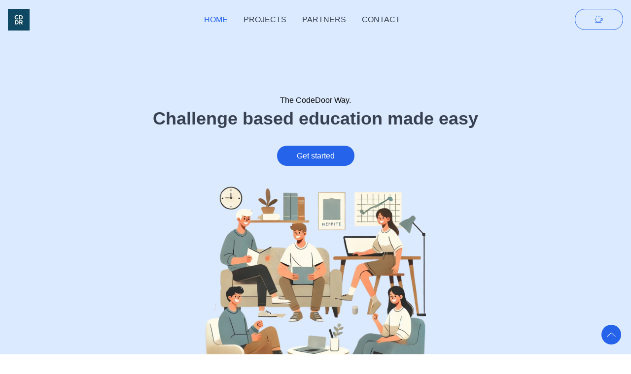

--- FILE ---
content_type: text/html; charset=utf-8
request_url: https://codedoor.com/
body_size: 8583
content:
<!DOCTYPE html><html lang="en"><head><meta charSet="utf-8"/><meta name="viewport" content="width=device-width, initial-scale=1"/><link rel="preload" as="image" href="/img/hero3.png"/><link rel="stylesheet" href="/_next/static/css/45f47296d3b0874c.css" data-precedence="next"/><link rel="preload" as="script" fetchPriority="low" href="/_next/static/chunks/webpack-78ff46a4d12a1433.js"/><script src="/_next/static/chunks/4bd1b696-9924fae48e609361.js" async=""></script><script src="/_next/static/chunks/517-c4271da7f4461370.js" async=""></script><script src="/_next/static/chunks/main-app-cdc49106085b3106.js" async=""></script><script src="/_next/static/chunks/920-3e4f54fc828ec079.js" async=""></script><script src="/_next/static/chunks/465-018edc7a4b0ef952.js" async=""></script><script src="/_next/static/chunks/app/page-93f59ebb129c9fcd.js" async=""></script><script src="/_next/static/chunks/324-3bb3524a5a684273.js" async=""></script><script src="/_next/static/chunks/app/layout-179b8077860b7c4e.js" async=""></script><link rel="preload" href="/main.js" as="script"/><title>CodeDoor</title><meta name="description" content="CodeDoor opens learning doors. We are looking forward to working with you. Let&#x27;s get started right away!"/><link rel="icon" href="/favicon.ico" type="image/x-icon" sizes="40x40"/><script src="/_next/static/chunks/polyfills-42372ed130431b0a.js" noModule=""></script></head><body><header id="header-wrap" class="relative"><div class="navigation fixed top-0 left-0 w-full z-30 duration-300"><div class="container px-4"><nav class="navbar   py-2   navbar-expand-lg   flex   justify-between   items-center   relative   duration-300   w-full   "><a class="navbar-brand" href="/"><img alt="Logo" loading="lazy" width="50" height="50" decoding="async" data-nimg="1" style="color:transparent" srcSet="/_next/image?url=%2Fimg%2Fcddr-logo.png&amp;w=64&amp;q=75 1x, /_next/image?url=%2Fimg%2Fcddr-logo.png&amp;w=128&amp;q=75 2x" src="/_next/image?url=%2Fimg%2Fcddr-logo.png&amp;w=128&amp;q=75"/></a><button class="navbar-toggler focus:outline-none block lg:hidden"><span class="toggler-icon block bg-gray-700 relative duration-300 h-[2px] w-[30px] my-[6px]"></span><span class="toggler-icon block bg-gray-700 relative duration-300 h-[2px] w-[30px] my-[6px]"></span><span class="toggler-icon block bg-gray-700 relative duration-300 h-[2px] w-[30px] my-[6px]"></span></button><div class="navbar-collapse hidden lg:block duration-300 shadow absolute top-full left-0 mt-full bg-white z-20 px-5 py-3 w-full lg:static lg:bg-transparent lg:shadow-none" id="navbarSupportedContent"><ul class="navbar-nav mr-auto justify-center items-center lg:flex"><li class="nav-item"><a class="page-scroll nav-link active" href="#hero-area">Home</a></li><li class="nav-item"><a class="page-scroll nav-link" href="#project">Projects</a></li><li class="nav-item"><a class="page-scroll nav-link" href="#partner">Partners</a></li><li class="nav-item"><a class="page-scroll nav-link" href="#contact">Contact</a></li></ul></div><div class="   header-btn   hidden   sm:block sm:absolute sm:right-0 sm:mr-16   lg:static lg:mr-0   "><a class="   text-blue-600   border border-blue-600   px-10   py-3   rounded-full   duration-300   hover:bg-blue-600 hover:text-white   " href="#contact"><i class="lni lni-coffee-cup"> </i></a></div></nav></div></div></header><section id="hero-area" class="bg-blue-100 pt-48 pb-10"><div class="container px-4"><div class="flex justify-between"><div class="w-full text-center"><h4>The CodeDoor Way.</h4><h2 class="text-4xl font-bold leading-snug text-gray-700 mb-10">Challenge based education made easy</h2><div class="text-center mb-10"><a href="#contact" rel="nofollow" class="text-white bg-blue-600 px-10 py-3 rounded-full duration-300 hover:bg-blue-500">Get started</a></div><div class="text-center"><img class="img-fluid mx-auto w-3/4 max-w-md" src="/img/hero3.png" alt=""/></div></div></div></div></section><section id="services" class="py-24 bg-gradient-to-r from-blue-600 to-purple-700"><div class="container mx-auto px-4 max-w-6xl"><div class="text-center mb-12"><h2 class="text-5xl font-extrabold text-white tracking-tight">About</h2><p class="mt-4 text-lg text-gray-200">Discover our story and achievements.</p></div><div class="flex flex-wrap justify-center items-stretch"><div class="w-full sm:w-1/2 md:w-1/2 lg:w-1/3 p-4 flex"><div class="bg-white/30 backdrop-blur-md rounded-xl p-6 transform hover:-translate-y-2 transition duration-300 shadow-xl flex flex-col justify-between w-full"><div><div class="mb-4 text-4xl text-yellow-300"><i class="lni lni-calendar"></i></div><h3 class="text-2xl font-bold text-white uppercase mb-2">Founded 2015</h3><p class="text-gray-100">Founded in 2015, CodeDoor continues to evolve and innovate in the education space. (Happy <!-- -->10<!-- -->th Birthday!<!-- --> <i class="lni lni-baloon"></i>)</p></div></div></div><div class="w-full sm:w-1/2 md:w-1/2 lg:w-1/3 p-4 flex"><div class="bg-white/30 backdrop-blur-md rounded-xl p-6 transform hover:-translate-y-2 transition duration-300 shadow-xl flex flex-col justify-between w-full"><div><div class="mb-4 text-4xl text-red-300"><i class="lni lni-world"></i></div><h3 class="text-2xl font-bold text-white uppercase mb-2">International</h3><p class="text-gray-100">We&#x27;ve expanded globally, conducting projects in France, Germany, Greece, India, Italy, Japan, Philippines, Portugal, Spain, United Kingdom, and United States of America.</p></div></div></div></div></div></section><section id="partner" class="py-16 bg-blue-100"><div class="container px-4"><div class="text-center"><h2 class="mb-12 text-4xl text-gray-700 font-bold tracking-wide">Our partners make it all happen</h2></div><div class="flex flex-wrap justify-center items-center"><div class=""><div class="m-3 p-4 group text-center"><img alt="" loading="lazy" width="120" height="120" decoding="async" data-nimg="1" class="mx-auto opacity-60 group-hover:opacity-100 filter grayscale group-hover:filter-none group-hover:grayscale-[none]" style="color:transparent" srcSet="/_next/image?url=%2Fimg%2Ftestimonial%2Fd0P11ZW.png&amp;w=128&amp;q=75 1x, /_next/image?url=%2Fimg%2Ftestimonial%2Fd0P11ZW.png&amp;w=256&amp;q=75 2x" src="/_next/image?url=%2Fimg%2Ftestimonial%2Fd0P11ZW.png&amp;w=256&amp;q=75"/></div></div><div class=""><div class="m-3 p-4 group text-center"><img alt="" loading="lazy" width="120" height="120" decoding="async" data-nimg="1" class="mx-auto opacity-60 group-hover:opacity-100 filter grayscale group-hover:filter-none group-hover:grayscale-[none]" style="color:transparent" srcSet="/_next/image?url=%2Fimg%2Ftestimonial%2FDkOnpjh.png&amp;w=128&amp;q=75 1x, /_next/image?url=%2Fimg%2Ftestimonial%2FDkOnpjh.png&amp;w=256&amp;q=75 2x" src="/_next/image?url=%2Fimg%2Ftestimonial%2FDkOnpjh.png&amp;w=256&amp;q=75"/></div></div><div class=""><div class="m-3 p-4 group text-center"><img alt="" loading="lazy" width="120" height="120" decoding="async" data-nimg="1" class="mx-auto opacity-60 group-hover:opacity-100 filter grayscale group-hover:filter-none group-hover:grayscale-[none]" style="color:transparent" srcSet="/_next/image?url=%2Fimg%2Ftestimonial%2FgVGqL4z.png&amp;w=128&amp;q=75 1x, /_next/image?url=%2Fimg%2Ftestimonial%2FgVGqL4z.png&amp;w=256&amp;q=75 2x" src="/_next/image?url=%2Fimg%2Ftestimonial%2FgVGqL4z.png&amp;w=256&amp;q=75"/></div></div><div class=""><div class="m-3 p-4 group text-center"><img alt="" loading="lazy" width="120" height="120" decoding="async" data-nimg="1" class="mx-auto opacity-60 group-hover:opacity-100 filter grayscale group-hover:filter-none group-hover:grayscale-[none]" style="color:transparent" srcSet="/_next/image?url=%2Fimg%2Ftestimonial%2FIFcSDpb.png&amp;w=128&amp;q=75 1x, /_next/image?url=%2Fimg%2Ftestimonial%2FIFcSDpb.png&amp;w=256&amp;q=75 2x" src="/_next/image?url=%2Fimg%2Ftestimonial%2FIFcSDpb.png&amp;w=256&amp;q=75"/></div></div><div class=""><div class="m-3 p-4 group text-center"><img alt="" loading="lazy" width="120" height="120" decoding="async" data-nimg="1" class="mx-auto opacity-60 group-hover:opacity-100 filter grayscale group-hover:filter-none group-hover:grayscale-[none]" style="color:transparent" srcSet="/_next/image?url=%2Fimg%2Ftestimonial%2FtcvN0SJ.png&amp;w=128&amp;q=75 1x, /_next/image?url=%2Fimg%2Ftestimonial%2FtcvN0SJ.png&amp;w=256&amp;q=75 2x" src="/_next/image?url=%2Fimg%2Ftestimonial%2FtcvN0SJ.png&amp;w=256&amp;q=75"/></div></div><div class=""><div class="m-3 p-4 group text-center"><img alt="" loading="lazy" width="120" height="120" decoding="async" data-nimg="1" class="mx-auto opacity-60 group-hover:opacity-100 filter grayscale group-hover:filter-none group-hover:grayscale-[none]" style="color:transparent" srcSet="/_next/image?url=%2Fimg%2Ftestimonial%2FuOsjGzo.png&amp;w=128&amp;q=75 1x, /_next/image?url=%2Fimg%2Ftestimonial%2FuOsjGzo.png&amp;w=256&amp;q=75 2x" src="/_next/image?url=%2Fimg%2Ftestimonial%2FuOsjGzo.png&amp;w=256&amp;q=75"/></div></div><div class=""><div class="m-3 p-4 group text-center"><img alt="" loading="lazy" width="120" height="120" decoding="async" data-nimg="1" class="mx-auto opacity-60 group-hover:opacity-100 filter grayscale group-hover:filter-none group-hover:grayscale-[none]" style="color:transparent" srcSet="/_next/image?url=%2Fimg%2Ftestimonial%2FWGwh6uD.png&amp;w=128&amp;q=75 1x, /_next/image?url=%2Fimg%2Ftestimonial%2FWGwh6uD.png&amp;w=256&amp;q=75 2x" src="/_next/image?url=%2Fimg%2Ftestimonial%2FWGwh6uD.png&amp;w=256&amp;q=75"/></div></div><div class=""><div class="m-3 p-4 group text-center"><img alt="" loading="lazy" width="120" height="120" decoding="async" data-nimg="1" class="mx-auto opacity-60 group-hover:opacity-100 filter grayscale group-hover:filter-none group-hover:grayscale-[none]" style="color:transparent" srcSet="/_next/image?url=%2Fimg%2Ftestimonial%2FM8Jotuc.png&amp;w=128&amp;q=75 1x, /_next/image?url=%2Fimg%2Ftestimonial%2FM8Jotuc.png&amp;w=256&amp;q=75 2x" src="/_next/image?url=%2Fimg%2Ftestimonial%2FM8Jotuc.png&amp;w=256&amp;q=75"/></div></div><div class=""><div class="m-3 p-4 group text-center"><img alt="" loading="lazy" width="120" height="120" decoding="async" data-nimg="1" class="mx-auto opacity-60 group-hover:opacity-100 filter grayscale group-hover:filter-none group-hover:grayscale-[none]" style="color:transparent" srcSet="/_next/image?url=%2Fimg%2Ftestimonial%2F4DdivAF.png&amp;w=128&amp;q=75 1x, /_next/image?url=%2Fimg%2Ftestimonial%2F4DdivAF.png&amp;w=256&amp;q=75 2x" src="/_next/image?url=%2Fimg%2Ftestimonial%2F4DdivAF.png&amp;w=256&amp;q=75"/></div></div><div class=""><div class="m-3 p-4 group text-center"><img alt="" loading="lazy" width="120" height="120" decoding="async" data-nimg="1" class="mx-auto opacity-60 group-hover:opacity-100 filter grayscale group-hover:filter-none group-hover:grayscale-[none]" style="color:transparent" srcSet="/_next/image?url=%2Fimg%2Ftestimonial%2Fr4MOfxO.png&amp;w=128&amp;q=75 1x, /_next/image?url=%2Fimg%2Ftestimonial%2Fr4MOfxO.png&amp;w=256&amp;q=75 2x" src="/_next/image?url=%2Fimg%2Ftestimonial%2Fr4MOfxO.png&amp;w=256&amp;q=75"/></div></div><div class=""><div class="m-3 p-4 group text-center"><img alt="" loading="lazy" width="120" height="120" decoding="async" data-nimg="1" class="mx-auto opacity-60 group-hover:opacity-100 filter grayscale group-hover:filter-none group-hover:grayscale-[none]" style="color:transparent" srcSet="/_next/image?url=%2Fimg%2Ftestimonial%2FFJeMwB2.png&amp;w=128&amp;q=75 1x, /_next/image?url=%2Fimg%2Ftestimonial%2FFJeMwB2.png&amp;w=256&amp;q=75 2x" src="/_next/image?url=%2Fimg%2Ftestimonial%2FFJeMwB2.png&amp;w=256&amp;q=75"/></div></div><div class=""><div class="m-3 p-4 group text-center"><img alt="" loading="lazy" width="120" height="120" decoding="async" data-nimg="1" class="mx-auto opacity-60 group-hover:opacity-100 filter grayscale group-hover:filter-none group-hover:grayscale-[none]" style="color:transparent" srcSet="/_next/image?url=%2Fimg%2Ftestimonial%2FIYrmEVI.png&amp;w=128&amp;q=75 1x, /_next/image?url=%2Fimg%2Ftestimonial%2FIYrmEVI.png&amp;w=256&amp;q=75 2x" src="/_next/image?url=%2Fimg%2Ftestimonial%2FIYrmEVI.png&amp;w=256&amp;q=75"/></div></div></div></div></section><section id="project" class="py-24"><div class="container px-4"><div class="text-center"><h2 class="mb-12 text-4xl text-gray-700 font-bold tracking-wide">Projects</h2></div><div class="flex flex-wrap items-stretch"><div class="w-full md:w-1/2 lg:w-1/2 p-3 flex"><div class="py-10 px-8 shadow rounded duration-300 hover:shadow-lg hover:bg-blue-100 bg-blue-100 wow fadeInLeft flex flex-col justify-between w-full"><div><div class="flex mb-4 text-blue-600 text-5xl justify-center"><img alt="Creators @ START Logo" loading="lazy" width="180" height="120" decoding="async" data-nimg="1" style="color:transparent" srcSet="/_next/image?url=%2Fimg%2FCreators-Logo-1x1-bw-transparent.png&amp;w=256&amp;q=75 1x, /_next/image?url=%2Fimg%2FCreators-Logo-1x1-bw-transparent.png&amp;w=384&amp;q=75 2x" src="/_next/image?url=%2Fimg%2FCreators-Logo-1x1-bw-transparent.png&amp;w=384&amp;q=75"/></div><h3 class="text-gray-800 font-semibold text-lg mb-3 uppercase">Creators</h3><p class="text-gray-600 mb-4">Selected students undertake a six-month study program covering software development, app design, startup creation, and the digital economy.</p></div><div><a target="_blank" href="https://vimeo.com/showcase/11577732"><button class="text-white bg-blue-600 px-10 py-3 rounded-full duration-300 hover:bg-blue-500" type="button">Get started <i class="lni lni-arrow-right-circle ml-2"></i></button></a></div></div></div><div class="w-full md:w-1/2 lg:w-1/2 p-3 flex"><div class="py-10 px-8 shadow rounded duration-300 hover:shadow-lg hover:bg-blue-100 bg-blue-100 wow fadeInLeft flex flex-col justify-between w-full"><div><div class="flex text-blue-600 text-5xl justify-center mb-8"><img alt="bemvp Logo" loading="lazy" width="120" height="120" decoding="async" data-nimg="1" class="mb-8" style="color:transparent" srcSet="/_next/image?url=%2Fimg%2Fbemvp-logo.png&amp;w=128&amp;q=75 1x, /_next/image?url=%2Fimg%2Fbemvp-logo.png&amp;w=256&amp;q=75 2x" src="/_next/image?url=%2Fimg%2Fbemvp-logo.png&amp;w=256&amp;q=75"/></div><h3 class="text-gray-800 font-semibold text-lg mb-3 uppercase">beMVP</h3><p class="text-gray-600 mb-4">Showcase what makes you exceptional. Rather than fitting into a conventional resume, beMVP focuses on your unique potential.</p></div><div><a target="_blank" href="https://bemvp.de"><button class="text-white bg-blue-600 px-10 py-3 rounded-full duration-300 hover:bg-blue-500" type="button">Get started <i class="lni lni-arrow-right-circle ml-2"></i></button></a></div></div></div></div></div></section><section id="contact" class="bg-blue-100 py-24"><div class="container px-4"><div class="text-center"><h2 class="mb-12 text-4xl text-gray-700 font-bold tracking-wide">Contact</h2></div><div class="flex flex-wrap contact-form-area"><div class="w-full md:w-1/2"><div class="contact"><h2 class="uppercase font-bold text-xl text-gray-700 mb-5 ml-3">Contact Form</h2><form name="feedback-cddr"><div class="flex flex-wrap"><div class="w-full sm:w-1/2 md:w-full lg:w-1/2"><div class="mx-3"><input type="text" class="form-input rounded-full" id="name" placeholder="Name" required="" data-error="Please enter your name" name="name"/></div></div><div class="w-full sm:w-1/2 md:w-full lg:w-1/2"><div class="mx-3"><input type="text" placeholder="Email" id="email" class="form-input rounded-full" required="" data-error="Please enter your email" name="email"/></div></div><div class="w-full"><div class="mx-3"><textarea class="form-input rounded-lg" id="message" name="message" placeholder="Your Message" data-error="Write your message" required=""></textarea></div></div><div class="w-full"><div class="submit-button mx-3"><button class=" text-white bg-blue-600 px-10 py-3 rounded-full duration-300 hover:bg-blue-500   " id="form-submit" type="submit"> Send Message</button></div></div></div></form></div></div><div class="w-full md:w-1/2"><div class="ml-3 md:ml-12 wow fadeIn"><h2 class="uppercase font-bold text-xl text-gray-700 mb-5">Get In Touch</h2><div><div class="flex flex-wrap mb-6 items-center"><div class=" w-10 h-10 flex items-center justify-center bg-blue-600 text-xl text-white rounded-full"><i class="lni lni-map-marker"> </i></div><p class="pl-3">Giessen, Germany</p></div><div class="flex flex-wrap mb-6 items-center"><div class=" w-10 h-10 flex items-center justify-center bg-blue-600 text-xl text-white rounded-full"><i class="lni lni-envelope"> </i></div><p class="pl-3"><a href="javascript:throw new Error(&#x27;React has blocked a javascript: URL as a security precaution.&#x27;)" class="block">hello@codedoor.org</a></p></div></div></div></div></div></div></section><footer id="footer" class="bg-gray-800 py-16"><div class="container px-4"><div class="flex flex-wrap"><div class="w-full sm:w-1/2 md:w-1/2 lg:w-1/4"><div class="mx-3 mb-8"><div class="footer-logo mb-3"><img alt="" loading="lazy" width="50" height="50" decoding="async" data-nimg="1" style="color:transparent" srcSet="/_next/image?url=%2Fimg%2Fcddr-logo.png&amp;w=64&amp;q=75 1x, /_next/image?url=%2Fimg%2Fcddr-logo.png&amp;w=128&amp;q=75 2x" src="/_next/image?url=%2Fimg%2Fcddr-logo.png&amp;w=128&amp;q=75"/></div><p class="text-gray-300">CodeDoor opens learning doors. We are looking forward to working with you. Let&#x27;s get started right away!</p></div></div><div class="w-full sm:w-1/2 md:w-1/2 lg:w-1/4"></div><div class="w-full sm:w-1/2 md:w-1/2 lg:w-1/4"><div class="mx-3 mb-8"><h3 class="font-bold text-xl text-white mb-5">Links</h3><ul><li><button type="button" aria-haspopup="dialog" aria-expanded="false" aria-controls="radix-:R1jdb:" data-state="closed" class="text-white">Imprint</button></li><li></li></ul></div></div><div class="w-full sm:w-1/2 md:w-1/2 lg:w-1/4"><div class="mx-3 mb-8"><h3 class="font-bold text-xl text-white mb-5">Find us on</h3><ul class="social-icons flex justify-start"><li class="mr-4"><a href="https://www.instagram.com/codedoor.since2015?igsh=YWxtMmk5dzE3MWcy" target="_blank" class="   flex   justify-center   items-center   w-8   h-8   bg-white   rounded-full   text-sm text-gray-700   duration-300   hover:text-white hover:bg-red-500   "><i class="lni lni-instagram-filled" aria-hidden="true"> </i></a></li><li class="mr-4"><a href="https://www.linkedin.com/company/codedoor-org/" target="_blank" class="   flex   justify-center   items-center   w-8   h-8   bg-white   rounded-full   text-sm text-gray-700   duration-300   hover:text-white hover:bg-indigo-600   "><i class="lni lni-linkedin-original" aria-hidden="true"></i></a></li></ul></div></div></div></div></footer><section class="bg-gray-800 py-6 border-t-2 border-gray-700 border-dotted"><div class="container px-4"><div class="flex flex-wrap"><div class="w-full text-center"><p class="text-white">CodeDoor - all humans first</p></div></div></div></section><a href="#" class="   back-to-top   w-10   h-10   fixed   bottom-0   right-0   mb-5   mr-5   flex   items-center   justify-center   rounded-full   bg-blue-600   text-white text-lg   z-20   duration-300   hover:bg-blue-400   "><i class="lni lni-chevron-up"> </i></a><script src="/_next/static/chunks/webpack-78ff46a4d12a1433.js" async=""></script><script>(self.__next_f=self.__next_f||[]).push([0])</script><script>self.__next_f.push([1,"1:\"$Sreact.fragment\"\n2:I[5244,[],\"\"]\n3:I[3866,[],\"\"]\n4:I[7970,[\"920\",\"static/chunks/920-3e4f54fc828ec079.js\",\"465\",\"static/chunks/465-018edc7a4b0ef952.js\",\"974\",\"static/chunks/app/page-93f59ebb129c9fcd.js\"],\"Image\"]\n5:I[1743,[\"920\",\"static/chunks/920-3e4f54fc828ec079.js\",\"324\",\"static/chunks/324-3bb3524a5a684273.js\",\"177\",\"static/chunks/app/layout-179b8077860b7c4e.js\"],\"Drawer\"]\n6:I[1743,[\"920\",\"static/chunks/920-3e4f54fc828ec079.js\",\"324\",\"static/chunks/324-3bb3524a5a684273.js\",\"177\",\"static/chunks/app/layout-179b8077860b7c4e.js\"],\"DrawerTrigger\"]\n7:I[1743,[\"920\",\"static/chunks/920-3e4f54fc828ec079.js\",\"324\",\"static/chunks/324-3bb3524a5a684273.js\",\"177\",\"static/chunks/app/layout-179b8077860b7c4e.js\"],\"DrawerContent\"]\n8:I[1743,[\"920\",\"static/chunks/920-3e4f54fc828ec079.js\",\"324\",\"static/chunks/324-3bb3524a5a684273.js\",\"177\",\"static/chunks/app/layout-179b8077860b7c4e.js\"],\"DrawerHeader\"]\n9:I[1743,[\"920\",\"static/chunks/920-3e4f54fc828ec079.js\",\"324\",\"static/chunks/324-3bb3524a5a684273.js\",\"177\",\"static/chunks/app/layout-179b8077860b7c4e.js\"],\"DrawerTitle\"]\na:I[1743,[\"920\",\"static/chunks/920-3e4f54fc828ec079.js\",\"324\",\"static/chunks/324-3bb3524a5a684273.js\",\"177\",\"static/chunks/app/layout-179b8077860b7c4e.js\"],\"DrawerDescription\"]\nb:I[7995,[\"920\",\"static/chunks/920-3e4f54fc828ec079.js\",\"324\",\"static/chunks/324-3bb3524a5a684273.js\",\"177\",\"static/chunks/app/layout-179b8077860b7c4e.js\"],\"ScrollArea\"]\nc:I[1743,[\"920\",\"static/chunks/920-3e4f54fc828ec079.js\",\"324\",\"static/chunks/324-3bb3524a5a684273.js\",\"177\",\"static/chunks/app/layout-179b8077860b7c4e.js\"],\"DrawerFooter\"]\nd:I[1743,[\"920\",\"static/chunks/920-3e4f54fc828ec079.js\",\"324\",\"static/chunks/324-3bb3524a5a684273.js\",\"177\",\"static/chunks/app/layout-179b8077860b7c4e.js\"],\"DrawerClose\"]\ne:I[3704,[\"920\",\"static/chunks/920-3e4f54fc828ec079.js\",\"324\",\"static/chunks/324-3bb3524a5a684273.js\",\"177\",\"static/chunks/app/layout-179b8077860b7c4e.js\"],\"\"]\nf:I[5877,[\"920\",\"static/chunks/920-3e4f54fc828ec079.js\",\"465\",\"static/chunks/465-018edc7a4b0ef952.js\",\"974\",\"static/chunks/app/"])</script><script>self.__next_f.push([1,"page-93f59ebb129c9fcd.js\"],\"default\"]\n10:I[8173,[\"920\",\"static/chunks/920-3e4f54fc828ec079.js\",\"465\",\"static/chunks/465-018edc7a4b0ef952.js\",\"974\",\"static/chunks/app/page-93f59ebb129c9fcd.js\"],\"\"]\n11:I[3320,[\"920\",\"static/chunks/920-3e4f54fc828ec079.js\",\"465\",\"static/chunks/465-018edc7a4b0ef952.js\",\"974\",\"static/chunks/app/page-93f59ebb129c9fcd.js\"],\"FeedbackForm\"]\n12:I[6213,[],\"OutletBoundary\"]\n14:I[6213,[],\"MetadataBoundary\"]\n16:I[6213,[],\"ViewportBoundary\"]\n18:I[4835,[],\"\"]\n:HL[\"/_next/static/css/45f47296d3b0874c.css\",\"style\"]\n"])</script><script>self.__next_f.push([1,"0:{\"P\":null,\"b\":\"tB8elNCtUuIxVDrWpl9Ii\",\"p\":\"\",\"c\":[\"\",\"\"],\"i\":false,\"f\":[[[\"\",{\"children\":[\"__PAGE__\",{}]},\"$undefined\",\"$undefined\",true],[\"\",[\"$\",\"$1\",\"c\",{\"children\":[[[\"$\",\"link\",\"0\",{\"rel\":\"stylesheet\",\"href\":\"/_next/static/css/45f47296d3b0874c.css\",\"precedence\":\"next\",\"crossOrigin\":\"$undefined\",\"nonce\":\"$undefined\"}]],[\"$\",\"html\",null,{\"lang\":\"en\",\"children\":[\"$\",\"body\",null,{\"children\":[[\"$\",\"$L2\",null,{\"parallelRouterKey\":\"children\",\"segmentPath\":[\"children\"],\"error\":\"$undefined\",\"errorStyles\":\"$undefined\",\"errorScripts\":\"$undefined\",\"template\":[\"$\",\"$L3\",null,{}],\"templateStyles\":\"$undefined\",\"templateScripts\":\"$undefined\",\"notFound\":[[],[[\"$\",\"title\",null,{\"children\":\"404: This page could not be found.\"}],[\"$\",\"div\",null,{\"style\":{\"fontFamily\":\"system-ui,\\\"Segoe UI\\\",Roboto,Helvetica,Arial,sans-serif,\\\"Apple Color Emoji\\\",\\\"Segoe UI Emoji\\\"\",\"height\":\"100vh\",\"textAlign\":\"center\",\"display\":\"flex\",\"flexDirection\":\"column\",\"alignItems\":\"center\",\"justifyContent\":\"center\"},\"children\":[\"$\",\"div\",null,{\"children\":[[\"$\",\"style\",null,{\"dangerouslySetInnerHTML\":{\"__html\":\"body{color:#000;background:#fff;margin:0}.next-error-h1{border-right:1px solid rgba(0,0,0,.3)}@media (prefers-color-scheme:dark){body{color:#fff;background:#000}.next-error-h1{border-right:1px solid rgba(255,255,255,.3)}}\"}}],[\"$\",\"h1\",null,{\"className\":\"next-error-h1\",\"style\":{\"display\":\"inline-block\",\"margin\":\"0 20px 0 0\",\"padding\":\"0 23px 0 0\",\"fontSize\":24,\"fontWeight\":500,\"verticalAlign\":\"top\",\"lineHeight\":\"49px\"},\"children\":404}],[\"$\",\"div\",null,{\"style\":{\"display\":\"inline-block\"},\"children\":[\"$\",\"h2\",null,{\"style\":{\"fontSize\":14,\"fontWeight\":400,\"lineHeight\":\"49px\",\"margin\":0},\"children\":\"This page could not be found.\"}]}]]}]}]]],\"forbidden\":\"$undefined\",\"unauthorized\":\"$undefined\"}],[[\"$\",\"footer\",null,{\"id\":\"footer\",\"className\":\"bg-gray-800 py-16\",\"children\":[\"$\",\"div\",null,{\"className\":\"container px-4\",\"children\":[\"$\",\"div\",null,{\"className\":\"flex flex-wrap\",\"children\":[[\"$\",\"div\",null,{\"className\":\"w-full sm:w-1/2 md:w-1/2 lg:w-1/4\",\"children\":[\"$\",\"div\",null,{\"className\":\"mx-3 mb-8\",\"children\":[[\"$\",\"div\",null,{\"className\":\"footer-logo mb-3\",\"children\":[\"$\",\"$L4\",null,{\"width\":50,\"height\":50,\"src\":\"/img/cddr-logo.png\",\"alt\":\"\"}]}],[\"$\",\"p\",null,{\"className\":\"text-gray-300\",\"children\":\"CodeDoor opens learning doors. We are looking forward to working with you. Let's get started right away!\"}]]}]}],[\"$\",\"div\",null,{\"className\":\"w-full sm:w-1/2 md:w-1/2 lg:w-1/4\"}],[\"$\",\"div\",null,{\"className\":\"w-full sm:w-1/2 md:w-1/2 lg:w-1/4\",\"children\":[\"$\",\"div\",null,{\"className\":\"mx-3 mb-8\",\"children\":[[\"$\",\"h3\",null,{\"className\":\"font-bold text-xl text-white mb-5\",\"children\":\"Links\"}],[\"$\",\"ul\",null,{\"children\":[[\"$\",\"li\",null,{\"children\":[\"$\",\"$L5\",null,{\"children\":[[\"$\",\"$L6\",null,{\"className\":\"text-white\",\"children\":\"Imprint\"}],[\"$\",\"$L7\",null,{\"children\":[[\"$\",\"$L8\",null,{\"children\":[[\"$\",\"$L9\",null,{\"children\":\"Imprint\"}],[\"$\",\"$La\",null,{}]]}],[\"$\",\"$Lb\",null,{\"className\":\"p-4 max-h-[60vh] overflow-auto\",\"children\":[[\"$\",\"h2\",null,{\"className\":\"h3 mb-4\",\"children\":\"Adresse\"}],[\"$\",\"p\",null,{\"children\":[\"CodeDoor.org e.V. \",[\"$\",\"br\",null,{}],\"Liebigstraße 46 \",[\"$\",\"br\",null,{}],\"35392 Gießen \",[\"$\",\"br\",null,{}]]}],[\"$\",\"h6\",null,{\"className\":\"pt-3\",\"children\":\"Gemeinschaftlich vertretungsbefugt sind:\"}],[\"$\",\"p\",null,{\"children\":[\"Farid Bidardel (Vorstandsvorsitzender) und Karan Dehghani (Stellvertretender Vorstandsvorsitzender)\",[\"$\",\"br\",null,{}],\"c/o CodeDoor.org e.V.\",[\"$\",\"br\",null,{}],\"Liebigstraße 46\",[\"$\",\"br\",null,{}],\"35392 Gießen\",[\"$\",\"br\",null,{}],\"E-Mail: hello@codedoor.org\",[\"$\",\"br\",null,{}],\"Internet: www.codedoor.com\",[\"$\",\"br\",null,{}],[\"$\",\"br\",null,{}],[\"$\",\"br\",null,{}],\"Registergericht: Gießen\",[\"$\",\"br\",null,{}],\"Registernummer: VR 4930\",[\"$\",\"br\",null,{}],[\"$\",\"br\",null,{}],[\"$\",\"br\",null,{}],\"Verantwortlich für den Inhalt nach § 55 Abs. 2 RStV:\",[\"$\",\"br\",null,{}],[\"$\",\"br\",null,{}],\"Farid Bidardel\",[\"$\",\"br\",null,{}],\"CodeDoor.org e.V.\",[\"$\",\"br\",null,{}],\"Liebigstraße 46\",[\"$\",\"br\",null,{}],\"35392 Gießen\",[\"$\",\"br\",null,{}],[\"$\",\"br\",null,{}],[\"$\",\"br\",null,{}],\"Das Impressum gilt auch für die Social Media Profile von CodeDoor.\"]}],[\"$\",\"h6\",null,{\"className\":\"pt-3\",\"children\":[\"HAFTUNGSAUSSCHLUSS \",[\"$\",\"br\",null,{}],\" \",[\"$\",\"br\",null,{}],\"HAFTUNG FÜR INHALTE\"]}],[\"$\",\"p\",null,{\"children\":\"Die Inhalte unserer Seiten wurden mit größter Sorgfalt erstellt. Für die Richtigkeit, Vollständigkeit und Aktualität der Inhalte können wir jedoch keine Gewähr übernehmen. Als Diensteanbieter sind wir gemäß § 7 Abs.1 TMG für eigene Inhalte auf diesen Seiten nach den allgemeinen Gesetzen verantwortlich. Nach §§ 8 bis 10 TMG sind wir als Diensteanbieter jedoch nicht verpflichtet, übermittelte oder gespeicherte fremde Informationen zu überwachen oder nach Umständen zu forschen, die auf eine rechtswidrige Tätigkeit hinweisen. Verpflichtungen zur Entfernung oder Sperrung der Nutzung von Informationen nach den allgemeinen Gesetzen bleiben hiervon unberührt. Eine diesbezügliche Haftung ist jedoch erst ab dem Zeitpunkt der Kenntnis einer konkreten Rechtsverletzung möglich. Bei Bekanntwerden von entsprechenden Rechtsverletzungen werden wir diese Inhalte umgehend entfernen.\"}],[\"$\",\"h6\",null,{\"className\":\"pt-3\",\"children\":\"HAFTUNG FÜR LINKS\"}],[\"$\",\"p\",null,{\"children\":\"Unser Angebot enthält Links zu externen Webseiten Dritter, auf deren Inhalte wir keinen Einfluss haben. Deshalb können wir für diese fremden Inhalte auch keine Gewähr übernehmen. Für die Inhalte der verlinkten Seiten ist stets der jeweilige Anbieter oder Betreiber der Seiten verantwortlich. Die verlinkten Seiten wurden zum Zeitpunkt der Verlinkung auf mögliche Rechtsverstöße überprüft. Rechtswidrige Inhalte waren zum Zeitpunkt der Verlinkung nicht erkennbar. Eine permanente inhaltliche Kontrolle der verlinkten Seiten ist jedoch ohne konkrete Anhaltspunkte einer Rechtsverletzung nicht zumutbar. Bei Bekanntwerden von Rechtsverletzungen werden wir derartige Links umgehend entfernen.\"}],[\"$\",\"h6\",null,{\"className\":\"pt-3\",\"children\":\"URHEBERRECHT\"}],[\"$\",\"p\",null,{\"className\":\"m-0\",\"children\":\"Die durch die Seitenbetreiber erstellten Inhalte und Werke auf diesen Seiten unterliegen dem deutschen Urheberrecht. Die Vervielfältigung, Bearbeitung, Verbreitung und jede Art der Verwertung außerhalb der Grenzen des Urheberrechtes bedürfen der schriftlichen Zustimmung des jeweiligen Autors bzw. Erstellers. Downloads und Kopien dieser Seite sind nur für den privaten, nicht kommerziellen Gebrauch gestattet. Soweit die Inhalte auf dieser Seite nicht vom Betreiber erstellt wurden, werden die Urheberrechte Dritter beachtet. Insbesondere werden Inhalte Dritter als solche gekennzeichnet. Sollten Sie trotzdem auf eine Urheberrechtsverletzung aufmerksam werden, bitten wir um einen entsprechenden Hinweis. Bei Bekanntwerden von Rechtsverletzungen werden wir derartige Inhalte umgehend entfernen.\"}],[\"$\",\"h6\",null,{\"className\":\"pt-3\",\"children\":\"DATENSCHUTZ\"}],[\"$\",\"p\",null,{\"className\":\"m-0\",\"children\":[\"Es gilt unsere Datenschutzbestimmung\",[\"$\",\"br\",null,{}],\"Die Nutzung unserer Webseite ist in der Regel ohne Angabe personenbezogener Daten möglich. Soweit auf unseren Seiten personenbezogene Daten (beispielsweise Name, Anschrift oder eMail-Adressen) erhoben werden, erfolgt dies, soweit möglich, stets auf freiwilliger Basis. Diese Daten werden ohne Ihre ausdrückliche Zustimmung nicht an Dritte weitergegeben.\",[\"$\",\"br\",null,{}],\"Wir weisen darauf hin, dass die Datenübertragung im Internet (z.B. bei der Kommunikation per E-Mail) Sicherheitslücken aufweisen kann. Ein lückenloser Schutz der Daten vor dem Zugriff durch Dritte ist nicht möglich.\",[\"$\",\"br\",null,{}],\"Der Nutzung von im Rahmen der Impressumspflicht veröffentlichten Kontaktdaten durch Dritte zur Übersendung von nicht ausdrücklich angeforderter Werbung und Informationsmaterialien wird hiermit ausdrücklich widersprochen. Die Betreiber der Seiten behalten sich ausdrücklich rechtliche Schritte im Falle der unverlangten Zusendung von Werbeinformationen, etwa durch Spam-Mails, vor.\",[\"$\",\"br\",null,{}]]}],[\"$\",\"h6\",null,{\"className\":\"pt-3\",\"children\":\"GESTALTUNG UND REALISIERUNG DER WEBSITE\"}],[\"$\",\"p\",null,{\"className\":\"m-0\",\"children\":[\"Thanks to Icons8 for the beautiful illustrations Icons8 You rock big time!\",[\"$\",\"br\",null,{}],\"Also thank a lot to Lottifiles by AirBnB and the designer of the Robot Mikhail Voloshin. \",[\"$\",\"br\",null,{}],\"Also thanks a lot to FontsAwesome for letting us use this license.\",[\"$\",\"br\",null,{}],\"Also thanks a lot to Flaticon. Some icons made by Freepik from www.flaticon.com. \",[\"$\",\"br\",null,{}],\"Alle Rechte vorbehalten.\"]}]]}],[\"$\",\"$Lc\",null,{\"children\":[\"$\",\"$Ld\",null,{\"children\":[\"$\",\"button\",null,{\"className\":\"inline-flex items-center justify-center gap-2 whitespace-nowrap rounded-md text-sm font-medium transition-colors focus-visible:outline-none focus-visible:ring-1 focus-visible:ring-ring disabled:pointer-events-none disabled:opacity-50 [\u0026_svg]:pointer-events-none [\u0026_svg]:size-4 [\u0026_svg]:shrink-0 border border-input bg-background shadow-sm hover:bg-accent hover:text-accent-foreground h-9 px-4 py-2\",\"ref\":\"$undefined\",\"children\":\"Cancel\"}]}]}]]}]]}]}],[\"$\",\"li\",null,{}]]}]]}]}],[\"$\",\"div\",null,{\"className\":\"w-full sm:w-1/2 md:w-1/2 lg:w-1/4\",\"children\":[\"$\",\"div\",null,{\"className\":\"mx-3 mb-8\",\"children\":[[\"$\",\"h3\",null,{\"className\":\"font-bold text-xl text-white mb-5\",\"children\":\"Find us on\"}],[\"$\",\"ul\",null,{\"className\":\"social-icons flex justify-start\",\"children\":[[\"$\",\"li\",null,{\"className\":\"mr-4\",\"children\":[\"$\",\"a\",null,{\"href\":\"https://www.instagram.com/codedoor.since2015?igsh=YWxtMmk5dzE3MWcy\",\"target\":\"_blank\",\"className\":\"   flex   justify-center   items-center   w-8   h-8   bg-white   rounded-full   text-sm text-gray-700   duration-300   hover:text-white hover:bg-red-500   \",\"children\":[\"$\",\"i\",null,{\"className\":\"lni lni-instagram-filled\",\"aria-hidden\":\"true\",\"children\":\" \"}]}]}],[\"$\",\"li\",null,{\"className\":\"mr-4\",\"children\":[\"$\",\"a\",null,{\"href\":\"https://www.linkedin.com/company/codedoor-org/\",\"target\":\"_blank\",\"className\":\"   flex   justify-center   items-center   w-8   h-8   bg-white   rounded-full   text-sm text-gray-700   duration-300   hover:text-white hover:bg-indigo-600   \",\"children\":[\"$\",\"i\",null,{\"className\":\"lni lni-linkedin-original\",\"aria-hidden\":\"true\"}]}]}]]}]]}]}]]}]}]}],[\"$\",\"section\",null,{\"className\":\"bg-gray-800 py-6 border-t-2 border-gray-700 border-dotted\",\"children\":[\"$\",\"div\",null,{\"className\":\"container px-4\",\"children\":[\"$\",\"div\",null,{\"className\":\"flex flex-wrap\",\"children\":[\"$\",\"div\",null,{\"className\":\"w-full text-center\",\"children\":[\"$\",\"p\",null,{\"className\":\"text-white\",\"children\":\"CodeDoor - all humans first\"}]}]}]}]}],[\"$\",\"a\",null,{\"href\":\"#\",\"className\":\"   back-to-top   w-10   h-10   fixed   bottom-0   right-0   mb-5   mr-5   flex   items-center   justify-center   rounded-full   bg-blue-600   text-white text-lg   z-20   duration-300   hover:bg-blue-400   \",\"children\":[\"$\",\"i\",null,{\"className\":\"lni lni-chevron-up\",\"children\":\" \"}]}]],[\"$\",\"$Le\",null,{\"src\":\"/main.js\",\"async\":true}]]}]}]]}],{\"children\":[\"__PAGE__\",[\"$\",\"$1\",\"c\",{\"children\":[[[\"$\",\"header\",null,{\"id\":\"header-wrap\",\"className\":\"relative\",\"children\":[\"$\",\"$Lf\",null,{}]}],[\"$\",\"section\",null,{\"id\":\"hero-area\",\"className\":\"bg-blue-100 pt-48 pb-10\",\"children\":[\"$\",\"div\",null,{\"className\":\"container px-4\",\"children\":[\"$\",\"div\",null,{\"className\":\"flex justify-between\",\"children\":[\"$\",\"div\",null,{\"className\":\"w-full text-center\",\"children\":[[\"$\",\"h4\",null,{\"children\":\"The CodeDoor Way.\"}],[\"$\",\"h2\",null,{\"className\":\"text-4xl font-bold leading-snug text-gray-700 mb-10\",\"children\":\"Challenge based education made easy\"}],[\"$\",\"div\",null,{\"className\":\"text-center mb-10\",\"children\":[\"$\",\"a\",null,{\"href\":\"#contact\",\"rel\":\"nofollow\",\"className\":\"text-white bg-blue-600 px-10 py-3 rounded-full duration-300 hover:bg-blue-500\",\"children\":\"Get started\"}]}],[\"$\",\"div\",null,{\"className\":\"text-center\",\"children\":[\"$\",\"img\",null,{\"className\":\"img-fluid mx-auto w-3/4 max-w-md\",\"src\":\"/img/hero3.png\",\"alt\":\"\"}]}]]}]}]}]}],[\"$\",\"section\",null,{\"id\":\"services\",\"className\":\"py-24 bg-gradient-to-r from-blue-600 to-purple-700\",\"children\":[\"$\",\"div\",null,{\"className\":\"container mx-auto px-4 max-w-6xl\",\"children\":[[\"$\",\"div\",null,{\"className\":\"text-center mb-12\",\"children\":[[\"$\",\"h2\",null,{\"className\":\"text-5xl font-extrabold text-white tracking-tight\",\"children\":\"About\"}],[\"$\",\"p\",null,{\"className\":\"mt-4 text-lg text-gray-200\",\"children\":\"Discover our story and achievements.\"}]]}],[\"$\",\"div\",null,{\"className\":\"flex flex-wrap justify-center items-stretch\",\"children\":[[\"$\",\"div\",null,{\"className\":\"w-full sm:w-1/2 md:w-1/2 lg:w-1/3 p-4 flex\",\"children\":[\"$\",\"div\",null,{\"className\":\"bg-white/30 backdrop-blur-md rounded-xl p-6 transform hover:-translate-y-2 transition duration-300 shadow-xl flex flex-col justify-between w-full\",\"children\":[\"$\",\"div\",null,{\"children\":[[\"$\",\"div\",null,{\"className\":\"mb-4 text-4xl text-yellow-300\",\"children\":[\"$\",\"i\",null,{\"className\":\"lni lni-calendar\"}]}],[\"$\",\"h3\",null,{\"className\":\"text-2xl font-bold text-white uppercase mb-2\",\"children\":\"Founded 2015\"}],[\"$\",\"p\",null,{\"className\":\"text-gray-100\",\"children\":[\"Founded in 2015, CodeDoor continues to evolve and innovate in the education space. (Happy \",10,\"th Birthday!\",\" \",[\"$\",\"i\",null,{\"className\":\"lni lni-baloon\"}],\")\"]}]]}]}]}],[\"$\",\"div\",null,{\"className\":\"w-full sm:w-1/2 md:w-1/2 lg:w-1/3 p-4 flex\",\"children\":[\"$\",\"div\",null,{\"className\":\"bg-white/30 backdrop-blur-md rounded-xl p-6 transform hover:-translate-y-2 transition duration-300 shadow-xl flex flex-col justify-between w-full\",\"children\":[\"$\",\"div\",null,{\"children\":[[\"$\",\"div\",null,{\"className\":\"mb-4 text-4xl text-red-300\",\"children\":[\"$\",\"i\",null,{\"className\":\"lni lni-world\"}]}],[\"$\",\"h3\",null,{\"className\":\"text-2xl font-bold text-white uppercase mb-2\",\"children\":\"International\"}],[\"$\",\"p\",null,{\"className\":\"text-gray-100\",\"children\":\"We've expanded globally, conducting projects in France, Germany, Greece, India, Italy, Japan, Philippines, Portugal, Spain, United Kingdom, and United States of America.\"}]]}]}]}]]}]]}]}],[\"$\",\"section\",null,{\"id\":\"partner\",\"className\":\"py-16 bg-blue-100\",\"children\":[\"$\",\"div\",null,{\"className\":\"container px-4\",\"children\":[[\"$\",\"div\",null,{\"className\":\"text-center\",\"children\":[\"$\",\"h2\",null,{\"className\":\"mb-12 text-4xl text-gray-700 font-bold tracking-wide\",\"children\":\"Our partners make it all happen\"}]}],[\"$\",\"div\",null,{\"className\":\"flex flex-wrap justify-center items-center\",\"children\":[[\"$\",\"div\",null,{\"className\":\"\",\"children\":[\"$\",\"div\",null,{\"className\":\"m-3 p-4 group text-center\",\"children\":[\"$\",\"$L4\",null,{\"width\":120,\"height\":120,\"className\":\"mx-auto opacity-60 group-hover:opacity-100 filter grayscale group-hover:filter-none group-hover:grayscale-[none]\",\"src\":\"/img/testimonial/d0P11ZW.png\",\"alt\":\"\"}]}]}],[\"$\",\"div\",null,{\"className\":\"\",\"children\":[\"$\",\"div\",null,{\"className\":\"m-3 p-4 group text-center\",\"children\":[\"$\",\"$L4\",null,{\"width\":120,\"height\":120,\"className\":\"mx-auto opacity-60 group-hover:opacity-100 filter grayscale group-hover:filter-none group-hover:grayscale-[none]\",\"src\":\"/img/testimonial/DkOnpjh.png\",\"alt\":\"\"}]}]}],[\"$\",\"div\",null,{\"className\":\"\",\"children\":[\"$\",\"div\",null,{\"className\":\"m-3 p-4 group text-center\",\"children\":[\"$\",\"$L4\",null,{\"width\":120,\"height\":120,\"className\":\"mx-auto opacity-60 group-hover:opacity-100 filter grayscale group-hover:filter-none group-hover:grayscale-[none]\",\"src\":\"/img/testimonial/gVGqL4z.png\",\"alt\":\"\"}]}]}],[\"$\",\"div\",null,{\"className\":\"\",\"children\":[\"$\",\"div\",null,{\"className\":\"m-3 p-4 group text-center\",\"children\":[\"$\",\"$L4\",null,{\"width\":120,\"height\":120,\"className\":\"mx-auto opacity-60 group-hover:opacity-100 filter grayscale group-hover:filter-none group-hover:grayscale-[none]\",\"src\":\"/img/testimonial/IFcSDpb.png\",\"alt\":\"\"}]}]}],[\"$\",\"div\",null,{\"className\":\"\",\"children\":[\"$\",\"div\",null,{\"className\":\"m-3 p-4 group text-center\",\"children\":[\"$\",\"$L4\",null,{\"width\":120,\"height\":120,\"className\":\"mx-auto opacity-60 group-hover:opacity-100 filter grayscale group-hover:filter-none group-hover:grayscale-[none]\",\"src\":\"/img/testimonial/tcvN0SJ.png\",\"alt\":\"\"}]}]}],[\"$\",\"div\",null,{\"className\":\"\",\"children\":[\"$\",\"div\",null,{\"className\":\"m-3 p-4 group text-center\",\"children\":[\"$\",\"$L4\",null,{\"width\":120,\"height\":120,\"className\":\"mx-auto opacity-60 group-hover:opacity-100 filter grayscale group-hover:filter-none group-hover:grayscale-[none]\",\"src\":\"/img/testimonial/uOsjGzo.png\",\"alt\":\"\"}]}]}],[\"$\",\"div\",null,{\"className\":\"\",\"children\":[\"$\",\"div\",null,{\"className\":\"m-3 p-4 group text-center\",\"children\":[\"$\",\"$L4\",null,{\"width\":120,\"height\":120,\"className\":\"mx-auto opacity-60 group-hover:opacity-100 filter grayscale group-hover:filter-none group-hover:grayscale-[none]\",\"src\":\"/img/testimonial/WGwh6uD.png\",\"alt\":\"\"}]}]}],[\"$\",\"div\",null,{\"className\":\"\",\"children\":[\"$\",\"div\",null,{\"className\":\"m-3 p-4 group text-center\",\"children\":[\"$\",\"$L4\",null,{\"width\":120,\"height\":120,\"className\":\"mx-auto opacity-60 group-hover:opacity-100 filter grayscale group-hover:filter-none group-hover:grayscale-[none]\",\"src\":\"/img/testimonial/M8Jotuc.png\",\"alt\":\"\"}]}]}],[\"$\",\"div\",null,{\"className\":\"\",\"children\":[\"$\",\"div\",null,{\"className\":\"m-3 p-4 group text-center\",\"children\":[\"$\",\"$L4\",null,{\"width\":120,\"height\":120,\"className\":\"mx-auto opacity-60 group-hover:opacity-100 filter grayscale group-hover:filter-none group-hover:grayscale-[none]\",\"src\":\"/img/testimonial/4DdivAF.png\",\"alt\":\"\"}]}]}],[\"$\",\"div\",null,{\"className\":\"\",\"children\":[\"$\",\"div\",null,{\"className\":\"m-3 p-4 group text-center\",\"children\":[\"$\",\"$L4\",null,{\"width\":120,\"height\":120,\"className\":\"mx-auto opacity-60 group-hover:opacity-100 filter grayscale group-hover:filter-none group-hover:grayscale-[none]\",\"src\":\"/img/testimonial/r4MOfxO.png\",\"alt\":\"\"}]}]}],[\"$\",\"div\",null,{\"className\":\"\",\"children\":[\"$\",\"div\",null,{\"className\":\"m-3 p-4 group text-center\",\"children\":[\"$\",\"$L4\",null,{\"width\":120,\"height\":120,\"className\":\"mx-auto opacity-60 group-hover:opacity-100 filter grayscale group-hover:filter-none group-hover:grayscale-[none]\",\"src\":\"/img/testimonial/FJeMwB2.png\",\"alt\":\"\"}]}]}],[\"$\",\"div\",null,{\"className\":\"\",\"children\":[\"$\",\"div\",null,{\"className\":\"m-3 p-4 group text-center\",\"children\":[\"$\",\"$L4\",null,{\"width\":120,\"height\":120,\"className\":\"mx-auto opacity-60 group-hover:opacity-100 filter grayscale group-hover:filter-none group-hover:grayscale-[none]\",\"src\":\"/img/testimonial/IYrmEVI.png\",\"alt\":\"\"}]}]}]]}]]}]}],[\"$\",\"section\",null,{\"id\":\"project\",\"className\":\"py-24\",\"children\":[\"$\",\"div\",null,{\"className\":\"container px-4\",\"children\":[[\"$\",\"div\",null,{\"className\":\"text-center\",\"children\":[\"$\",\"h2\",null,{\"className\":\"mb-12 text-4xl text-gray-700 font-bold tracking-wide\",\"children\":\"Projects\"}]}],[\"$\",\"div\",null,{\"className\":\"flex flex-wrap items-stretch\",\"children\":[[\"$\",\"div\",null,{\"className\":\"w-full md:w-1/2 lg:w-1/2 p-3 flex\",\"children\":[\"$\",\"div\",null,{\"className\":\"py-10 px-8 shadow rounded duration-300 hover:shadow-lg hover:bg-blue-100 bg-blue-100 wow fadeInLeft flex flex-col justify-between w-full\",\"children\":[[\"$\",\"div\",null,{\"children\":[[\"$\",\"div\",null,{\"className\":\"flex mb-4 text-blue-600 text-5xl justify-center\",\"children\":[\"$\",\"$L4\",null,{\"width\":180,\"height\":120,\"src\":\"/img/Creators-Logo-1x1-bw-transparent.png\",\"alt\":\"Creators @ START Logo\"}]}],[\"$\",\"h3\",null,{\"className\":\"text-gray-800 font-semibold text-lg mb-3 uppercase\",\"children\":\"Creators\"}],[\"$\",\"p\",null,{\"className\":\"text-gray-600 mb-4\",\"children\":\"Selected students undertake a six-month study program covering software development, app design, startup creation, and the digital economy.\"}]]}],[\"$\",\"div\",null,{\"children\":[\"$\",\"$L10\",null,{\"href\":\"https://vimeo.com/showcase/11577732\",\"target\":\"_blank\",\"children\":[\"$\",\"button\",null,{\"className\":\"text-white bg-blue-600 px-10 py-3 rounded-full duration-300 hover:bg-blue-500\",\"type\":\"button\",\"children\":[\"Get started \",[\"$\",\"i\",null,{\"className\":\"lni lni-arrow-right-circle ml-2\"}]]}]}]}]]}]}],[\"$\",\"div\",null,{\"className\":\"w-full md:w-1/2 lg:w-1/2 p-3 flex\",\"children\":[\"$\",\"div\",null,{\"className\":\"py-10 px-8 shadow rounded duration-300 hover:shadow-lg hover:bg-blue-100 bg-blue-100 wow fadeInLeft flex flex-col justify-between w-full\",\"children\":[[\"$\",\"div\",null,{\"children\":[[\"$\",\"div\",null,{\"className\":\"flex text-blue-600 text-5xl justify-center mb-8\",\"children\":[\"$\",\"$L4\",null,{\"width\":120,\"height\":120,\"src\":\"/img/bemvp-logo.png\",\"alt\":\"bemvp Logo\",\"className\":\"mb-8\"}]}],[\"$\",\"h3\",null,{\"className\":\"text-gray-800 font-semibold text-lg mb-3 uppercase\",\"children\":\"beMVP\"}],[\"$\",\"p\",null,{\"className\":\"text-gray-600 mb-4\",\"children\":\"Showcase what makes you exceptional. Rather than fitting into a conventional resume, beMVP focuses on your unique potential.\"}]]}],[\"$\",\"div\",null,{\"children\":[\"$\",\"$L10\",null,{\"href\":\"https://bemvp.de\",\"target\":\"_blank\",\"children\":[\"$\",\"button\",null,{\"className\":\"text-white bg-blue-600 px-10 py-3 rounded-full duration-300 hover:bg-blue-500\",\"type\":\"button\",\"children\":[\"Get started \",[\"$\",\"i\",null,{\"className\":\"lni lni-arrow-right-circle ml-2\"}]]}]}]}]]}]}]]}]]}]}],[\"$\",\"$L11\",null,{}]],null,[\"$\",\"$L12\",null,{\"children\":\"$L13\"}]]}],{},null,false]},null,false],[\"$\",\"$1\",\"h\",{\"children\":[null,[\"$\",\"$1\",\"d8uaSUOEd8yBDD7rSqDL3\",{\"children\":[[\"$\",\"$L14\",null,{\"children\":\"$L15\"}],[\"$\",\"$L16\",null,{\"children\":\"$L17\"}],null]}]]}],false]],\"m\":\"$undefined\",\"G\":[\"$18\",\"$undefined\"],\"s\":false,\"S\":true}\n"])</script><script>self.__next_f.push([1,"17:[[\"$\",\"meta\",\"0\",{\"name\":\"viewport\",\"content\":\"width=device-width, initial-scale=1\"}]]\n15:[[\"$\",\"meta\",\"0\",{\"charSet\":\"utf-8\"}],[\"$\",\"title\",\"1\",{\"children\":\"CodeDoor\"}],[\"$\",\"meta\",\"2\",{\"name\":\"description\",\"content\":\"CodeDoor opens learning doors. We are looking forward to working with you. Let's get started right away!\"}],[\"$\",\"link\",\"3\",{\"rel\":\"icon\",\"href\":\"/favicon.ico\",\"type\":\"image/x-icon\",\"sizes\":\"40x40\"}]]\n"])</script><script>self.__next_f.push([1,"13:null\n"])</script></body></html>

--- FILE ---
content_type: text/css; charset=UTF-8
request_url: https://codedoor.com/_next/static/css/45f47296d3b0874c.css
body_size: 9681
content:
*,:after,:before{--tw-border-spacing-x:0;--tw-border-spacing-y:0;--tw-pan-x: ;--tw-pan-y: ;--tw-pinch-zoom: ;--tw-scroll-snap-strictness:proximity;--tw-gradient-from-position: ;--tw-gradient-via-position: ;--tw-gradient-to-position: ;--tw-ordinal: ;--tw-slashed-zero: ;--tw-numeric-figure: ;--tw-numeric-spacing: ;--tw-numeric-fraction: ;--tw-ring-inset: ;--tw-ring-offset-width:0px;--tw-ring-offset-color:#fff;--tw-ring-color:rgba(59,130,246,.5);--tw-shadow-colored:0 0 #0000;--tw-blur: ;--tw-brightness: ;--tw-contrast: ;--tw-grayscale: ;--tw-hue-rotate: ;--tw-invert: ;--tw-saturate: ;--tw-sepia: ;--tw-drop-shadow: ;--tw-backdrop-blur: ;--tw-backdrop-brightness: ;--tw-backdrop-contrast: ;--tw-backdrop-grayscale: ;--tw-backdrop-hue-rotate: ;--tw-backdrop-invert: ;--tw-backdrop-opacity: ;--tw-backdrop-saturate: ;--tw-backdrop-sepia: ;--tw-contain-size: ;--tw-contain-layout: ;--tw-contain-paint: ;--tw-contain-style: }::backdrop{--tw-border-spacing-x:0;--tw-border-spacing-y:0;--tw-translate-x:0;--tw-translate-y:0;--tw-rotate:0;--tw-skew-x:0;--tw-skew-y:0;--tw-scale-x:1;--tw-scale-y:1;--tw-pan-x: ;--tw-pan-y: ;--tw-pinch-zoom: ;--tw-scroll-snap-strictness:proximity;--tw-gradient-from-position: ;--tw-gradient-via-position: ;--tw-gradient-to-position: ;--tw-ordinal: ;--tw-slashed-zero: ;--tw-numeric-figure: ;--tw-numeric-spacing: ;--tw-numeric-fraction: ;--tw-ring-inset: ;--tw-ring-offset-width:0px;--tw-ring-offset-color:#fff;--tw-ring-color:rgba(59,130,246,.5);--tw-ring-offset-shadow:0 0 #0000;--tw-ring-shadow:0 0 #0000;--tw-shadow:0 0 #0000;--tw-shadow-colored:0 0 #0000;--tw-blur: ;--tw-brightness: ;--tw-contrast: ;--tw-grayscale: ;--tw-hue-rotate: ;--tw-invert: ;--tw-saturate: ;--tw-sepia: ;--tw-drop-shadow: ;--tw-backdrop-blur: ;--tw-backdrop-brightness: ;--tw-backdrop-contrast: ;--tw-backdrop-grayscale: ;--tw-backdrop-hue-rotate: ;--tw-backdrop-invert: ;--tw-backdrop-opacity: ;--tw-backdrop-saturate: ;--tw-backdrop-sepia: ;--tw-contain-size: ;--tw-contain-layout: ;--tw-contain-paint: ;--tw-contain-style: }/*
! tailwindcss v3.4.17 | MIT License | https://tailwindcss.com
*/*,:after,:before{border:0 solid #e5e7eb}:after,:before{--tw-content:""}:host,html{line-height:1.5;-webkit-text-size-adjust:100%;-moz-tab-size:4;-o-tab-size:4;tab-size:4;font-family:ui-sans-serif,system-ui,sans-serif,Apple Color Emoji,Segoe UI Emoji,Segoe UI Symbol,Noto Color Emoji;font-feature-settings:normal;font-variation-settings:normal;-webkit-tap-highlight-color:transparent}abbr:where([title]){-webkit-text-decoration:underline dotted;text-decoration:underline dotted}code,kbd,pre,samp{font-feature-settings:normal;font-variation-settings:normal}button,input,optgroup,select,textarea{font-feature-settings:inherit;font-variation-settings:inherit;font-weight:inherit;letter-spacing:inherit}button,input:where([type=button]),input:where([type=reset]),input:where([type=submit]){-webkit-appearance:button;background-color:transparent;background-image:none}:-moz-focusring{outline:auto}menu,ol,ul{list-style:none;margin:0;padding:0}dialog{padding:0}:disabled{cursor:default}[hidden]:where(:not([hidden=until-found])){display:none}:root{--background:0 0% 100%;--foreground:240 10% 3.9%;--card:0 0% 100%;--card-foreground:240 10% 3.9%;--popover:0 0% 100%;--popover-foreground:240 10% 3.9%;--primary:240 5.9% 10%;--primary-foreground:0 0% 98%;--secondary:240 4.8% 95.9%;--secondary-foreground:240 5.9% 10%;--muted:240 4.8% 95.9%;--muted-foreground:240 3.8% 46.1%;--accent:240 4.8% 95.9%;--accent-foreground:240 5.9% 10%;--destructive:0 84.2% 60.2%;--destructive-foreground:0 0% 98%;--border:240 5.9% 90%;--input:240 5.9% 90%;--ring:240 10% 3.9%;--chart-1:12 76% 61%;--chart-2:173 58% 39%;--chart-3:197 37% 24%;--chart-4:43 74% 66%;--chart-5:27 87% 67%;--radius:0.5rem}*{border-color:hsl(var(--border))}body{background-color:hsl(var(--background));color:hsl(var(--foreground))}.inset-0{inset:0}.inset-x-0{left:0;right:0}.z-10{z-index:10}.z-50{z-index:50}.m-0{margin:0}.mb-2{margin-bottom:.5rem}.ml-2{margin-left:.5rem}.mt-24{margin-top:6rem}.mt-4{margin-top:1rem}.mt-auto{margin-top:auto}.inline-flex{display:inline-flex}.grid{display:grid}.h-2{height:.5rem}.h-2\.5{height:.625rem}.h-6{height:1.5rem}.h-9{height:2.25rem}.h-auto{height:auto}.max-h-\[60vh\]{max-height:60vh}.w-2\.5{width:.625rem}.w-6{width:1.5rem}.w-9{width:2.25rem}.w-\[100px\]{width:100px}.w-screen{width:100vw}.max-w-6xl{max-width:72rem}.max-w-lg{max-width:32rem}.max-w-md{max-width:28rem}.flex-1{flex:1 1 0%}.flex-shrink-0,.shrink-0{flex-shrink:0}.-translate-x-full{--tw-translate-x:-100%}.-translate-x-full,.translate-x-0{transform:translate(var(--tw-translate-x),var(--tw-translate-y)) rotate(var(--tw-rotate)) skewX(var(--tw-skew-x)) skewY(var(--tw-skew-y)) scaleX(var(--tw-scale-x)) scaleY(var(--tw-scale-y))}.translate-x-0{--tw-translate-x:0px}.transform{transform:translate(var(--tw-translate-x),var(--tw-translate-y)) rotate(var(--tw-rotate)) skewX(var(--tw-skew-x)) skewY(var(--tw-skew-y)) scaleX(var(--tw-scale-x)) scaleY(var(--tw-scale-y))}.cursor-pointer{cursor:pointer}.touch-none{touch-action:none}.select-none{-webkit-user-select:none;-moz-user-select:none;user-select:none}.flex-col{flex-direction:column}.items-stretch{align-items:stretch}.gap-1\.5{gap:.375rem}.gap-2{gap:.5rem}.space-y-1>:not([hidden])~:not([hidden]){--tw-space-y-reverse:0;margin-top:calc(.25rem * calc(1 - var(--tw-space-y-reverse)));margin-bottom:calc(.25rem * var(--tw-space-y-reverse))}.space-y-4>:not([hidden])~:not([hidden]){--tw-space-y-reverse:0;margin-top:calc(1rem * calc(1 - var(--tw-space-y-reverse)));margin-bottom:calc(1rem * var(--tw-space-y-reverse))}.space-y-6>:not([hidden])~:not([hidden]){--tw-space-y-reverse:0;margin-top:calc(1.5rem * calc(1 - var(--tw-space-y-reverse)));margin-bottom:calc(1.5rem * var(--tw-space-y-reverse))}.overflow-auto{overflow:auto}.overflow-hidden{overflow:hidden}.whitespace-nowrap{white-space:nowrap}.rounded-\[inherit\]{border-radius:inherit}.rounded-lg{border-radius:var(--radius)}.rounded-md{border-radius:calc(var(--radius) - 2px)}.rounded-xl{border-radius:.75rem}.rounded-t-\[10px\]{border-top-left-radius:10px;border-top-right-radius:10px}.border-l{border-left-width:1px}.border-t{border-top-width:1px}.border-blue-600{border-color:rgb(37 99 235/var(--tw-border-opacity,1))}.border-gray-700{border-color:rgb(55 65 81/var(--tw-border-opacity,1))}.border-input{border-color:hsl(var(--input))}.border-l-transparent{border-left-color:transparent}.border-t-transparent{border-top-color:transparent}.bg-background{background-color:hsl(var(--background))}.bg-black\/80{background-color:rgba(0,0,0,.8)}.bg-blue-100{background-color:rgb(219 234 254/var(--tw-bg-opacity,1))}.bg-blue-600{background-color:rgb(37 99 235/var(--tw-bg-opacity,1))}.bg-border{background-color:hsl(var(--border))}.bg-destructive{background-color:hsl(var(--destructive))}.bg-gray-700{background-color:rgb(55 65 81/var(--tw-bg-opacity,1))}.bg-gray-800{background-color:rgb(31 41 55/var(--tw-bg-opacity,1))}.bg-gray-900{--tw-bg-opacity:1;background-color:rgb(17 24 39/var(--tw-bg-opacity,1))}.bg-muted{background-color:hsl(var(--muted))}.bg-primary{background-color:hsl(var(--primary))}.bg-secondary{background-color:hsl(var(--secondary))}.bg-white{background-color:rgb(255 255 255/var(--tw-bg-opacity,1))}.bg-white\/30{background-color:hsla(0,0%,100%,.3)}.bg-opacity-25{--tw-bg-opacity:0.25}.bg-gradient-to-r{background-image:linear-gradient(to right,var(--tw-gradient-stops))}.from-blue-600{--tw-gradient-from:#2563eb var(--tw-gradient-from-position);--tw-gradient-to:rgba(37,99,235,0) var(--tw-gradient-to-position);--tw-gradient-stops:var(--tw-gradient-from),var(--tw-gradient-to)}.to-purple-700{--tw-gradient-to:#7e22ce var(--tw-gradient-to-position)}.stroke-current{stroke:currentColor}.p-3{padding:.75rem}.p-6{padding:1.5rem}.p-\[1px\]{padding:1px}.px-3{padding-left:.75rem;padding-right:.75rem}.py-1{padding-top:.25rem;padding-bottom:.25rem}.py-4{padding-top:1rem;padding-bottom:1rem}.pb-3{padding-bottom:.75rem}.pt-2{padding-top:.5rem}.pt-3{padding-top:.75rem}.text-base{font-size:1rem;line-height:1.5rem}.text-xs{font-size:.75rem;line-height:1rem}.font-extrabold{font-weight:800}.leading-none{line-height:1}.tracking-tight{letter-spacing:-.025em}.text-black{--tw-text-opacity:1;color:rgb(0 0 0/var(--tw-text-opacity,1))}.text-blue-600{color:rgb(37 99 235/var(--tw-text-opacity,1))}.text-destructive-foreground{color:hsl(var(--destructive-foreground))}.text-gray-100{color:rgb(243 244 246/var(--tw-text-opacity,1))}.text-gray-200{--tw-text-opacity:1;color:rgb(229 231 235/var(--tw-text-opacity,1))}.text-gray-300{color:rgb(209 213 219/var(--tw-text-opacity,1))}.text-gray-600{color:rgb(75 85 99/var(--tw-text-opacity,1))}.text-gray-700{color:rgb(55 65 81/var(--tw-text-opacity,1))}.text-gray-800{color:rgb(31 41 55/var(--tw-text-opacity,1))}.text-muted-foreground{color:hsl(var(--muted-foreground))}.text-primary{color:hsl(var(--primary))}.text-primary-foreground{color:hsl(var(--primary-foreground))}.text-red-300{--tw-text-opacity:1;color:rgb(252 165 165/var(--tw-text-opacity,1))}.text-secondary-foreground{color:hsl(var(--secondary-foreground))}.text-white{color:rgb(255 255 255/var(--tw-text-opacity,1))}.text-yellow-300{--tw-text-opacity:1;color:rgb(253 224 71/var(--tw-text-opacity,1))}.underline-offset-4{text-underline-offset:4px}.opacity-100{opacity:1}.shadow{--tw-shadow:0 1px 3px 0 rgba(0,0,0,.1),0 1px 2px -1px rgba(0,0,0,.1);--tw-shadow-colored:0 1px 3px 0 var(--tw-shadow-color),0 1px 2px -1px var(--tw-shadow-color)}.shadow-sm{--tw-shadow:0 1px 2px 0 rgba(0,0,0,.05);--tw-shadow-colored:0 1px 2px 0 var(--tw-shadow-color)}.shadow-sm,.shadow-xl{box-shadow:var(--tw-ring-offset-shadow,0 0 #0000),var(--tw-ring-shadow,0 0 #0000),var(--tw-shadow)}.shadow-xl{--tw-shadow:0 20px 25px -5px rgba(0,0,0,.1),0 8px 10px -6px rgba(0,0,0,.1);--tw-shadow-colored:0 20px 25px -5px var(--tw-shadow-color),0 8px 10px -6px var(--tw-shadow-color)}.outline{outline-style:solid}.filter,.grayscale{filter:var(--tw-blur) var(--tw-brightness) var(--tw-contrast) var(--tw-grayscale) var(--tw-hue-rotate) var(--tw-invert) var(--tw-saturate) var(--tw-sepia) var(--tw-drop-shadow)}.backdrop-blur-md{--tw-backdrop-blur:blur(12px);-webkit-backdrop-filter:var(--tw-backdrop-blur) var(--tw-backdrop-brightness) var(--tw-backdrop-contrast) var(--tw-backdrop-grayscale) var(--tw-backdrop-hue-rotate) var(--tw-backdrop-invert) var(--tw-backdrop-opacity) var(--tw-backdrop-saturate) var(--tw-backdrop-sepia);backdrop-filter:var(--tw-backdrop-blur) var(--tw-backdrop-brightness) var(--tw-backdrop-contrast) var(--tw-backdrop-grayscale) var(--tw-backdrop-hue-rotate) var(--tw-backdrop-invert) var(--tw-backdrop-opacity) var(--tw-backdrop-saturate) var(--tw-backdrop-sepia)}.transition{transition-property:color,background-color,border-color,text-decoration-color,fill,stroke,opacity,box-shadow,transform,filter,-webkit-backdrop-filter;transition-property:color,background-color,border-color,text-decoration-color,fill,stroke,opacity,box-shadow,transform,filter,backdrop-filter;transition-property:color,background-color,border-color,text-decoration-color,fill,stroke,opacity,box-shadow,transform,filter,backdrop-filter,-webkit-backdrop-filter;transition-timing-function:cubic-bezier(.4,0,.2,1);transition-duration:.15s}.transition-all{transition-property:all;transition-timing-function:cubic-bezier(.4,0,.2,1);transition-duration:.15s}.transition-colors{transition-property:color,background-color,border-color,text-decoration-color,fill,stroke;transition-timing-function:cubic-bezier(.4,0,.2,1);transition-duration:.15s}.transition-opacity{transition-property:opacity;transition-timing-function:cubic-bezier(.4,0,.2,1);transition-duration:.15s}.delay-500{transition-delay:.5s}.duration-500{transition-duration:.5s}.ease-in-out{transition-timing-function:cubic-bezier(.4,0,.2,1)}@keyframes enter{0%{opacity:var(--tw-enter-opacity,1);transform:translate3d(var(--tw-enter-translate-x,0),var(--tw-enter-translate-y,0),0) scale3d(var(--tw-enter-scale,1),var(--tw-enter-scale,1),var(--tw-enter-scale,1)) rotate(var(--tw-enter-rotate,0))}}@keyframes exit{to{opacity:var(--tw-exit-opacity,1);transform:translate3d(var(--tw-exit-translate-x,0),var(--tw-exit-translate-y,0),0) scale3d(var(--tw-exit-scale,1),var(--tw-exit-scale,1),var(--tw-exit-scale,1)) rotate(var(--tw-exit-rotate,0))}}.duration-300{animation-duration:.3s}.duration-500{animation-duration:.5s}.delay-500{animation-delay:.5s}.ease-in-out{animation-timing-function:cubic-bezier(.4,0,.2,1)}body{font-family:Arial,Helvetica,sans-serif}


/*! tailwindcss v2.2.7 | MIT License | https://tailwindcss.com */

/*! modern-normalize v1.1.0 | MIT License | https://github.com/sindresorhus/modern-normalize */html{-moz-tab-size:4;-o-tab-size:4;tab-size:4;line-height:1.15;-webkit-text-size-adjust:100%}body{margin:0;font-family:system-ui,-apple-system,Segoe UI,Roboto,Helvetica,Arial,sans-serif,Apple Color Emoji,Segoe UI Emoji}hr{height:0;color:inherit}abbr[title]{-webkit-text-decoration:underline dotted;text-decoration:underline dotted}b,strong{font-weight:bolder}code,kbd,pre,samp{font-family:ui-monospace,SFMono-Regular,Consolas,Liberation Mono,Menlo,monospace;font-size:1em}small{font-size:80%}sub,sup{font-size:75%;line-height:0;position:relative;vertical-align:baseline}sub{bottom:-.25em}sup{top:-.5em}table{text-indent:0;border-color:inherit}button,input,optgroup,select,textarea{font-family:inherit;font-size:100%;line-height:1.15;margin:0}button,select{text-transform:none}[type=button],[type=reset],[type=submit],button{-webkit-appearance:button}::-moz-focus-inner{border-style:none;padding:0}:-moz-focusring{outline:1px dotted ButtonText}:-moz-ui-invalid{box-shadow:none}legend{padding:0}progress{vertical-align:baseline}::-webkit-inner-spin-button,::-webkit-outer-spin-button{height:auto}[type=search]{-webkit-appearance:textfield;outline-offset:-2px}::-webkit-search-decoration{-webkit-appearance:none}::-webkit-file-upload-button{-webkit-appearance:button;font:inherit}summary{display:list-item}blockquote,dd,dl,figure,h1,h2,h3,h4,h5,h6,hr,p,pre{margin:0}button{background-color:transparent;background-image:none}fieldset,ol,ul{margin:0;padding:0}ol,ul{list-style:none}html{font-family:ui-sans-serif,system-ui,-apple-system,BlinkMacSystemFont,Segoe UI,Roboto,Helvetica Neue,Arial,Noto Sans,sans-serif,Apple Color Emoji,Segoe UI Emoji,Segoe UI Symbol,Noto Color Emoji;line-height:1.5}body{font-family:inherit;line-height:inherit}*,:after,:before{box-sizing:border-box;border:0 solid}hr{border-top-width:1px}img{border-style:solid}textarea{resize:vertical}input::-moz-placeholder,textarea::-moz-placeholder{opacity:1;color:#9ca3af}input::placeholder,textarea::placeholder{opacity:1;color:#9ca3af}[role=button],button{cursor:pointer}table{border-collapse:collapse}h1,h2,h3,h4,h5,h6{font-size:inherit;font-weight:inherit}a{color:inherit;text-decoration:inherit}button,input,optgroup,select,textarea{padding:0;line-height:inherit;color:inherit}code,kbd,pre,samp{font-family:ui-monospace,SFMono-Regular,Menlo,Monaco,Consolas,Liberation Mono,Courier New,monospace}audio,canvas,embed,iframe,img,object,svg,video{display:block;vertical-align:middle}img,video{max-width:100%;height:auto}[hidden]{display:none}*,:after,:before{--tw-translate-x:0;--tw-translate-y:0;--tw-rotate:0;--tw-skew-x:0;--tw-skew-y:0;--tw-scale-x:1;--tw-scale-y:1;--tw-transform:translateX(var(--tw-translate-x)) translateY(var(--tw-translate-y)) rotate(var(--tw-rotate)) skewX(var(--tw-skew-x)) skewY(var(--tw-skew-y)) scaleX(var(--tw-scale-x)) scaleY(var(--tw-scale-y));--tw-border-opacity:1;border-color:rgba(229,231,235,var(--tw-border-opacity));--tw-ring-offset-shadow:0 0 #0000;--tw-ring-shadow:0 0 #0000;--tw-shadow:0 0 #0000}.container{width:100%;margin-right:auto;margin-left:auto}@media (min-width:640px){.container{max-width:640px}}@media (min-width:768px){.container{max-width:768px}}@media (min-width:1024px){.container{max-width:1024px}}@media (min-width:1280px){.container{max-width:1280px}}@media (min-width:1536px){.container{max-width:1536px}}.fixed{position:fixed}.absolute{position:absolute}.relative{position:relative}.sticky{position:sticky}.top-0{top:0}.left-0{left:0}.top-full{top:100%}.bottom-0{bottom:0}.right-0{right:0}.z-30{z-index:30}.z-20{z-index:20}.m-4{margin:1rem}.m-10{margin:5rem}.m-3{margin:.75rem}.my-\[6px\]{margin-top:6px;margin-bottom:6px}.mx-auto{margin-left:auto;margin-right:auto}.mx-3{margin-left:.75rem;margin-right:.75rem}.mx-1{margin-left:.25rem;margin-right:.25rem}.my-2{margin-top:.5rem;margin-bottom:.5rem}.mx-6{margin-left:1.5rem;margin-right:1.5rem}.mr-auto{margin-right:auto}.mb-10{margin-bottom:2.5rem}.mb-12{margin-bottom:3rem}.mb-4{margin-bottom:1rem}.mb-3{margin-bottom:.75rem}.mb-5{margin-bottom:1.25rem}.mb-16{margin-bottom:4rem}.mt-16{margin-top:4rem}.ml-3{margin-left:.75rem}.mb-6{margin-bottom:1.5rem}.mb-8{margin-bottom:2rem}.mr-4{margin-right:1rem}.mr-5{margin-right:1.25rem}.block{display:block}.flex{display:flex}.table{display:table}.hidden{display:none}.h-\[2px\]{height:2px}.h-full{height:100%}.h-12{height:3rem}.h-10{height:2.5rem}.h-8{height:2rem}.w-full{width:100%}.w-\[30px\]{width:30px}.w-1\/2{width:50%}.w-3\/4{width:75%}.w-12{width:3rem}.w-10{width:2.5rem}.w-8{width:2rem}.max-w-sm{max-width:24rem}.resize{resize:both}.flex-wrap{flex-wrap:wrap}.items-center{align-items:center}.justify-start{justify-content:flex-start}.justify-end{justify-content:end}.justify-center{justify-content:center}.justify-between{justify-content:space-between}.rounded-full{border-radius:9999px}.rounded{border-radius:.25rem}.rounded-lg{border-radius:.5rem}.border{border-width:1px}.border-0{border-width:0}.border-t-2{border-top-width:2px}.border-dotted{border-style:dotted}.border-blue-600{--tw-border-opacity:1;border-color:rgba(37,99,235,var(--tw-border-opacity))}.border-blue-300{--tw-border-opacity:1;border-color:rgba(147,197,253,var(--tw-border-opacity))}.border-gray-700{--tw-border-opacity:1;border-color:rgba(55,65,81,var(--tw-border-opacity))}.bg-gray-700{--tw-bg-opacity:1;background-color:rgba(55,65,81,var(--tw-bg-opacity))}.bg-white{--tw-bg-opacity:1;background-color:rgba(255,255,255,var(--tw-bg-opacity))}.bg-blue-100{--tw-bg-opacity:1;background-color:rgba(219,234,254,var(--tw-bg-opacity))}.bg-blue-600{--tw-bg-opacity:1;background-color:rgba(37,99,235,var(--tw-bg-opacity))}.bg-gray-800{--tw-bg-opacity:1;background-color:rgba(31,41,55,var(--tw-bg-opacity))}.bg-opacity-60{--tw-bg-opacity:0.6}.p-4{padding:1rem}.px-4{padding-left:1rem;padding-right:1rem}.py-2{padding-top:.5rem;padding-bottom:.5rem}.px-5{padding-left:1.25rem;padding-right:1.25rem}.py-3{padding-top:.75rem;padding-bottom:.75rem}.px-10{padding-left:2.5rem;padding-right:2.5rem}.py-24{padding-top:6rem;padding-bottom:6rem}.py-16{padding-top:4rem;padding-bottom:4rem}.py-10{padding-top:2.5rem;padding-bottom:2.5rem}.px-8{padding-left:2rem;padding-right:2rem}.py-20{padding-top:5rem;padding-bottom:5rem}.py-6{padding-top:1.5rem;padding-bottom:1.5rem}.pt-48{padding-top:12rem}.pb-10{padding-bottom:2.5rem}.pl-3{padding-left:.75rem}.text-center{text-align:center}.text-4xl{font-size:2.25rem;line-height:2.5rem}.text-5xl{font-size:3rem;line-height:1}.text-lg{font-size:1.125rem;line-height:1.75rem}.text-sm{font-size:.875rem;line-height:1.25rem}.text-2xl{font-size:1.5rem;line-height:2rem}.text-xl{font-size:1.25rem;line-height:1.75rem}.font-bold{font-weight:700}.font-semibold{font-weight:600}.font-medium{font-weight:500}.uppercase{text-transform:uppercase}.leading-snug{line-height:1.375}.leading-9{line-height:2.25rem}.leading-loose{line-height:2}.tracking-wide{letter-spacing:.025em}.text-blue-600{--tw-text-opacity:1;color:rgba(37,99,235,var(--tw-text-opacity))}.text-gray-700{--tw-text-opacity:1;color:rgba(55,65,81,var(--tw-text-opacity))}.text-white{--tw-text-opacity:1;color:rgba(255,255,255,var(--tw-text-opacity))}.text-gray-800{--tw-text-opacity:1;color:rgba(31,41,55,var(--tw-text-opacity))}.text-gray-600{--tw-text-opacity:1;color:rgba(75,85,99,var(--tw-text-opacity))}.text-gray-500{--tw-text-opacity:1;color:rgba(107,114,128,var(--tw-text-opacity))}.text-gray-300{--tw-text-opacity:1;color:rgba(209,213,219,var(--tw-text-opacity))}.text-gray-100{--tw-text-opacity:1;color:rgba(243,244,246,var(--tw-text-opacity))}.opacity-0{opacity:0}.opacity-60{opacity:.6}.shadow{--tw-shadow:0 1px 3px 0 rgba(0,0,0,.1),0 1px 2px 0 rgba(0,0,0,.06);box-shadow:var(--tw-ring-offset-shadow,0 0 #0000),var(--tw-ring-shadow,0 0 #0000),var(--tw-shadow)}.outline-none{outline:2px solid transparent;outline-offset:2px}.grayscale{--tw-grayscale:grayscale(100%)}.duration-300{transition-duration:.3s}body{font-family:Montserrat,sans-serif}p{--tw-text-opacity:1;color:rgba(75,85,99,var(--tw-text-opacity))}.sticky{position:fixed;background-color:rgba(255,255,255,var(--tw-bg-opacity));--tw-bg-opacity:0.8;-webkit-backdrop-filter:blur(5px);backdrop-filter:blur(5px);box-shadow:inset 0 -1px 0 0 rgba(0,0,0,.1)}.collapse.show{display:block}.active>.toggler-icon:first-child{top:7px;--tw-rotate:45deg;transform:var(--tw-transform)}.active>.toggler-icon:nth-child(2){opacity:0}.active>.toggler-icon:nth-child(3){top:-8px;--tw-rotate:135deg;transform:var(--tw-transform)}.nav-link{display:inline-block;padding:.5rem 1.25rem;text-transform:uppercase;--tw-text-opacity:1;color:rgba(55,65,81,var(--tw-text-opacity));transition-duration:.3s}.nav-link:hover{--tw-text-opacity:1;color:rgba(37,99,235,var(--tw-text-opacity))}@media (min-width:1024px){.nav-link{padding-left:.75rem;padding-right:.75rem}}@media (min-width:1280px){.nav-link{padding-left:1rem;padding-right:1rem}}.nav-link.active{--tw-text-opacity:1;color:rgba(37,99,235,var(--tw-text-opacity))}.social-link{display:flex;height:2.5rem;width:2.5rem;align-items:center;justify-content:center;border-radius:.25rem;--tw-bg-opacity:1;background-color:rgba(37,99,235,var(--tw-bg-opacity));font-size:1.125rem;line-height:1.75rem;--tw-text-opacity:1;color:rgba(255,255,255,var(--tw-text-opacity));transition-duration:.3s}.tns-nav{width:100%;text-align:center}.tns-nav button{margin-left:.25rem;margin-right:.25rem;height:.75rem;width:.75rem;border-radius:9999px;--tw-bg-opacity:1;background-color:rgba(255,255,255,var(--tw-bg-opacity));opacity:.5;transition-duration:.3s}.tns-nav button:hover,.tns-nav>.tns-nav-active{opacity:1}.form-input,.tns-nav button:focus{outline:2px solid transparent;outline-offset:2px}.form-input{margin-bottom:1.25rem;width:100%;border-width:1px;--tw-border-opacity:1;border-color:rgba(107,114,128,var(--tw-border-opacity));--tw-bg-opacity:1;background-color:rgba(255,255,255,var(--tw-bg-opacity));padding:.5rem 1rem;transition-duration:.3s}.form-input:focus{--tw-border-opacity:1;border-color:rgba(37,99,235,var(--tw-border-opacity))}.hover\:bg-blue-600:hover{background-color:rgba(37,99,235,var(--tw-bg-opacity))}.hover\:bg-blue-500:hover{background-color:rgba(59,130,246,var(--tw-bg-opacity))}.hover\:bg-indigo-500:hover{--tw-bg-opacity:1;background-color:rgba(99,102,241,var(--tw-bg-opacity))}.hover\:bg-blue-400:hover{background-color:rgba(96,165,250,var(--tw-bg-opacity))}.hover\:bg-red-500:hover{background-color:rgba(239,68,68,var(--tw-bg-opacity))}.hover\:bg-blue-100:hover{background-color:rgba(219,234,254,var(--tw-bg-opacity))}.hover\:bg-indigo-600:hover{background-color:rgba(79,70,229,var(--tw-bg-opacity))}.hover\:text-white:hover{color:rgba(255,255,255,var(--tw-text-opacity))}.hover\:text-blue-500:hover{--tw-text-opacity:1;color:rgba(59,130,246,var(--tw-text-opacity))}.hover\:text-blue-600:hover{--tw-text-opacity:1;color:rgba(37,99,235,var(--tw-text-opacity))}.hover\:opacity-75:hover{opacity:.75}.hover\:shadow-lg:hover{--tw-shadow:0 10px 15px -3px rgba(0,0,0,.1),0 4px 6px -2px rgba(0,0,0,.05)}.focus\:border-blue-600:focus{--tw-border-opacity:1;border-color:rgba(37,99,235,var(--tw-border-opacity))}.group:hover .group-hover\:grayscale-\[none\]{--tw-grayscale:grayscale(0)}@media (min-width:640px){.sm\:absolute{position:absolute}.sm\:right-0{right:0}.sm\:mr-16{margin-right:4rem}.sm\:block{display:block}.sm\:w-1\/2{width:50%}.sm\:w-2\/3{width:66.666667%}.sm\:w-3\/4{width:75%}}@media (min-width:768px){.md\:ml-12{margin-left:3rem}.md\:w-1\/2{width:50%}.md\:w-1\/4{width:25%}.md\:w-2\/3{width:66.666667%}.md\:w-full{width:100%}.md\:justify-start{justify-content:flex-start}}@media (min-width:1024px){.lg\:static{position:static}.lg\:mr-0{margin-right:0}.lg\:mb-0{margin-bottom:0}.lg\:ml-3{margin-left:.75rem}.lg\:block{display:block}.lg\:flex{display:flex}.lg\:hidden{display:none}.lg\:w-1\/3{width:33.333333%}.lg\:w-1\/2{width:50%}.lg\:w-1\/4{width:25%}.lg\:bg-transparent{background-color:transparent}.lg\:shadow-none{--tw-shadow:0 0 #0000;box-shadow:var(--tw-ring-offset-shadow,0 0 #0000),var(--tw-ring-shadow,0 0 #0000),var(--tw-shadow)}}.hover\:-translate-y-2:hover{--tw-translate-y:-0.5rem;transform:translate(var(--tw-translate-x),var(--tw-translate-y)) rotate(var(--tw-rotate)) skewX(var(--tw-skew-x)) skewY(var(--tw-skew-y)) scaleX(var(--tw-scale-x)) scaleY(var(--tw-scale-y))}.hover\:bg-accent:hover{background-color:hsl(var(--accent))}.hover\:bg-blue-100:hover{--tw-bg-opacity:1;background-color:rgb(219 234 254/var(--tw-bg-opacity,1))}.hover\:bg-blue-400:hover{--tw-bg-opacity:1;background-color:rgb(96 165 250/var(--tw-bg-opacity,1))}.hover\:bg-blue-500:hover{--tw-bg-opacity:1;background-color:rgb(59 130 246/var(--tw-bg-opacity,1))}.hover\:bg-blue-600:hover{--tw-bg-opacity:1;background-color:rgb(37 99 235/var(--tw-bg-opacity,1))}.hover\:bg-destructive\/90:hover{background-color:hsl(var(--destructive)/.9)}.hover\:bg-gray-700:hover{--tw-bg-opacity:1;background-color:rgb(55 65 81/var(--tw-bg-opacity,1))}.hover\:bg-indigo-600:hover{--tw-bg-opacity:1;background-color:rgb(79 70 229/var(--tw-bg-opacity,1))}.hover\:bg-primary\/90:hover{background-color:hsl(var(--primary)/.9)}.hover\:bg-red-500:hover{--tw-bg-opacity:1;background-color:rgb(239 68 68/var(--tw-bg-opacity,1))}.hover\:bg-secondary\/80:hover{background-color:hsl(var(--secondary)/.8)}.hover\:text-accent-foreground:hover{color:hsl(var(--accent-foreground))}.hover\:text-white:hover{--tw-text-opacity:1;color:rgb(255 255 255/var(--tw-text-opacity,1))}.hover\:underline:hover{text-decoration-line:underline}.hover\:shadow-lg:hover{--tw-shadow:0 10px 15px -3px rgba(0,0,0,.1),0 4px 6px -4px rgba(0,0,0,.1);--tw-shadow-colored:0 10px 15px -3px var(--tw-shadow-color),0 4px 6px -4px var(--tw-shadow-color);box-shadow:var(--tw-ring-offset-shadow,0 0 #0000),var(--tw-ring-shadow,0 0 #0000),var(--tw-shadow)}.focus\:outline-none:focus{outline:2px solid transparent;outline-offset:2px}.focus-visible\:outline-none:focus-visible{outline:2px solid transparent;outline-offset:2px}.focus-visible\:ring-1:focus-visible{--tw-ring-offset-shadow:var(--tw-ring-inset) 0 0 0 var(--tw-ring-offset-width) var(--tw-ring-offset-color);--tw-ring-shadow:var(--tw-ring-inset) 0 0 0 calc(1px + var(--tw-ring-offset-width)) var(--tw-ring-color);box-shadow:var(--tw-ring-offset-shadow),var(--tw-ring-shadow),var(--tw-shadow,0 0 #0000)}.focus-visible\:ring-ring:focus-visible{--tw-ring-color:hsl(var(--ring))}.disabled\:pointer-events-none:disabled{pointer-events:none}.disabled\:opacity-50:disabled{opacity:.5}.group:hover .group-hover\:opacity-100{opacity:1}.group:hover .group-hover\:grayscale-\[none\]{--tw-grayscale:grayscale(none);filter:var(--tw-blur) var(--tw-brightness) var(--tw-contrast) var(--tw-grayscale) var(--tw-hue-rotate) var(--tw-invert) var(--tw-saturate) var(--tw-sepia) var(--tw-drop-shadow)}.group:hover .group-hover\:filter-none{filter:none}@media (min-width:640px){.sm\:absolute{position:absolute}.sm\:right-0{right:0}.sm\:mr-16{margin-right:4rem}.sm\:block{display:block}.sm\:w-1\/2{width:50%}.sm\:text-left{text-align:left}}@media (min-width:768px){.md\:ml-12{margin-left:3rem}.md\:w-1\/2{width:50%}.md\:w-full{width:100%}}@media (min-width:1024px){.lg\:static{position:static}.lg\:mr-0{margin-right:0}.lg\:block{display:block}.lg\:flex{display:flex}.lg\:hidden{display:none}.lg\:w-1\/2{width:50%}.lg\:w-1\/3{width:33.333333%}.lg\:w-1\/4{width:25%}.lg\:bg-transparent{background-color:transparent}.lg\:shadow-none{--tw-shadow:0 0 #0000;--tw-shadow-colored:0 0 #0000;box-shadow:var(--tw-ring-offset-shadow,0 0 #0000),var(--tw-ring-shadow,0 0 #0000),var(--tw-shadow)}}.\[\&_svg\]\:pointer-events-none svg{pointer-events:none}.\[\&_svg\]\:size-4 svg{width:1rem;height:1rem}@font-face{font-family:LineIcons;src:url(/_next/static/media/LineIcons.2862e6a9.eot);src:url(/_next/static/media/LineIcons.2862e6a9.eot) format("embedded-opentype"),url(/_next/static/media/LineIcons.f0d120da.woff2) format("woff2"),url(/_next/static/media/LineIcons.acd82a9c.woff) format("woff"),url(/_next/static/media/LineIcons.b9fac761.ttf) format("truetype"),url(/_next/static/media/LineIcons.23c4d887.svg) format("svg");font-weight:400;font-style:normal}.\[\&_svg\]\:shrink-0 svg,.lni{flex-shrink:0}.lni{display:inline-block;font:normal normal normal 1em/1 LineIcons;color:inherit;speak:none;text-transform:none;line-height:1;vertical-align:-.125em;-webkit-font-smoothing:antialiased;-moz-osx-font-smoothing:grayscale}.lni-sm{font-size:.8em}.lni-lg{font-size:1.2em}.lni-16{font-size:16px}.lni-32{font-size:32px}.lni-is-spinning{animation:lni-spin 1s linear infinite}@keyframes lni-spin{0%{transform:rotate(0deg)}to{transform:rotate(1turn)}}.lni-rotate-90{transform:rotate(90deg)}.lni-rotate-180{transform:rotate(180deg)}.lni-rotate-270{transform:rotate(270deg)}.lni-flip-y{transform:scaleY(-1)}.lni-flip-x{transform:scaleX(-1)}.lni-500px:before{content:"\ea03"}.lni-add-files:before{content:"\ea01"}.lni-adobe:before{content:"\ea06"}.lni-agenda:before{content:"\ea02"}.lni-airbnb:before{content:"\ea07"}.lni-alarm-clock:before{content:"\ea08"}.lni-alarm:before{content:"\ea04"}.lni-amazon-original:before{content:"\ea05"}.lni-amazon-pay:before{content:"\ea09"}.lni-amazon:before{content:"\ea0a"}.lni-ambulance:before{content:"\ea0b"}.lni-amex:before{content:"\ea0c"}.lni-anchor:before{content:"\ea0d"}.lni-android-original:before{content:"\ea0e"}.lni-android:before{content:"\ea0f"}.lni-angellist:before{content:"\ea10"}.lni-angle-double-down:before{content:"\ea11"}.lni-angle-double-left:before{content:"\ea12"}.lni-angle-double-right:before{content:"\ea13"}.lni-angle-double-up:before{content:"\ea14"}.lni-angular:before{content:"\ea15"}.lni-apartment:before{content:"\ea16"}.lni-app-store:before{content:"\ea17"}.lni-apple-music:before{content:"\ea18"}.lni-apple-pay:before{content:"\ea19"}.lni-apple:before{content:"\ea1a"}.lni-archive:before{content:"\ea1f"}.lni-arrow-down-circle:before{content:"\ea1b"}.lni-arrow-down:before{content:"\ea1c"}.lni-arrow-left-circle:before{content:"\ea1d"}.lni-arrow-left:before{content:"\ea1e"}.lni-arrow-right-circle:before{content:"\ea20"}.lni-arrow-right:before{content:"\ea21"}.lni-arrow-top-left:before{content:"\ea22"}.lni-arrow-top-right:before{content:"\ea23"}.lni-arrow-up-circle:before{content:"\ea24"}.lni-arrow-up:before{content:"\ea25"}.lni-arrows-horizontal:before{content:"\ea26"}.lni-arrows-vertical:before{content:"\ea27"}.lni-atlassian:before{content:"\ea28"}.lni-aws:before{content:"\ea29"}.lni-azure:before{content:"\ea2a"}.lni-backward:before{content:"\ea2b"}.lni-baloon:before{content:"\ea2c"}.lni-ban:before{content:"\ea2d"}.lni-bar-chart:before{content:"\ea2e"}.lni-basketball:before{content:"\ea2f"}.lni-behance-original:before{content:"\ea30"}.lni-behance:before{content:"\ea31"}.lni-bi-cycle:before{content:"\ea32"}.lni-bitbucket:before{content:"\ea33"}.lni-bitcoin:before{content:"\ea34"}.lni-blackboard:before{content:"\ea35"}.lni-blogger:before{content:"\ea36"}.lni-bluetooth-original:before{content:"\ea37"}.lni-bluetooth:before{content:"\ea38"}.lni-bold:before{content:"\ea39"}.lni-bolt-alt:before{content:"\ea3a"}.lni-bolt:before{content:"\ea40"}.lni-book:before{content:"\ea3b"}.lni-bookmark-alt:before{content:"\ea3c"}.lni-bookmark:before{content:"\ea3d"}.lni-bootstrap:before{content:"\ea3e"}.lni-bricks:before{content:"\ea3f"}.lni-bridge:before{content:"\ea41"}.lni-briefcase:before{content:"\ea42"}.lni-brush-alt:before{content:"\ea43"}.lni-brush:before{content:"\ea44"}.lni-btc:before{content:"\ea45"}.lni-bubble:before{content:"\ea46"}.lni-bug:before{content:"\ea47"}.lni-bulb:before{content:"\ea48"}.lni-bullhorn:before{content:"\ea49"}.lni-burger:before{content:"\ea4a"}.lni-bus:before{content:"\ea4b"}.lni-cake:before{content:"\ea4c"}.lni-calculator:before{content:"\ea4d"}.lni-calendar:before{content:"\ea4e"}.lni-camera:before{content:"\ea4f"}.lni-candy-cane:before{content:"\ea50"}.lni-candy:before{content:"\ea51"}.lni-capsule:before{content:"\ea52"}.lni-car-alt:before{content:"\ea53"}.lni-car:before{content:"\ea54"}.lni-caravan:before{content:"\ea55"}.lni-cart-full:before{content:"\ea56"}.lni-cart:before{content:"\ea57"}.lni-certificate:before{content:"\ea58"}.lni-check-box:before{content:"\ea59"}.lni-checkmark-circle:before{content:"\ea5a"}.lni-checkmark:before{content:"\ea5b"}.lni-chef-hat:before{content:"\ea5c"}.lni-chevron-down-circle:before{content:"\ea5d"}.lni-chevron-down:before{content:"\ea5e"}.lni-chevron-left-circle:before{content:"\ea5f"}.lni-chevron-left:before{content:"\ea60"}.lni-chevron-right-circle:before{content:"\ea61"}.lni-chevron-right:before{content:"\ea62"}.lni-chevron-up-circle:before{content:"\ea63"}.lni-chevron-up:before{content:"\ea64"}.lni-chrome:before{content:"\ea65"}.lni-chromecast:before{content:"\ea66"}.lni-circle-minus:before{content:"\ea67"}.lni-circle-plus:before{content:"\ea68"}.lni-clipboard:before{content:"\ea69"}.lni-close:before{content:"\ea6a"}.lni-cloud-check:before{content:"\ea6b"}.lni-cloud-download:before{content:"\ea6c"}.lni-cloud-network:before{content:"\ea6d"}.lni-cloud-sync:before{content:"\ea6e"}.lni-cloud-upload:before{content:"\ea6f"}.lni-cloud:before{content:"\ea70"}.lni-cloudflare:before{content:"\ea71"}.lni-cloudy-sun:before{content:"\ea72"}.lni-code-alt:before{content:"\ea73"}.lni-code:before{content:"\ea74"}.lni-codepen:before{content:"\ea75"}.lni-coffee-cup:before{content:"\ea76"}.lni-cog:before{content:"\ea77"}.lni-cogs:before{content:"\ea78"}.lni-coin:before{content:"\ea79"}.lni-comments-alt:before{content:"\ea7a"}.lni-comments-reply:before{content:"\ea7b"}.lni-comments:before{content:"\ea7c"}.lni-compass:before{content:"\ea7d"}.lni-connectdevelop:before{content:"\ea7e"}.lni-construction-hammer:before{content:"\ea7f"}.lni-construction:before{content:"\ea80"}.lni-consulting:before{content:"\ea81"}.lni-control-panel:before{content:"\ea82"}.lni-cool:before{content:"\ea83"}.lni-cpanel:before{content:"\ea84"}.lni-creative-commons:before{content:"\ea85"}.lni-credit-cards:before{content:"\ea86"}.lni-crop:before{content:"\ea87"}.lni-cross-circle:before{content:"\ea88"}.lni-crown:before{content:"\ea89"}.lni-css3:before{content:"\ea8a"}.lni-cup:before{content:"\ea8b"}.lni-customer:before{content:"\ea8c"}.lni-cut:before{content:"\ea8d"}.lni-dashboard:before{content:"\ea8e"}.lni-database:before{content:"\ea8f"}.lni-delivery:before{content:"\ea90"}.lni-dev:before{content:"\ea91"}.lni-diamond-alt:before{content:"\ea92"}.lni-diamond:before{content:"\ea93"}.lni-digitalocean:before{content:"\ea94"}.lni-diners-club:before{content:"\ea95"}.lni-dinner:before{content:"\ea96"}.lni-direction-alt:before{content:"\ea97"}.lni-direction-ltr:before{content:"\ea98"}.lni-direction-rtl:before{content:"\ea99"}.lni-direction:before{content:"\ea9a"}.lni-discord:before{content:"\ea9b"}.lni-discover:before{content:"\ea9c"}.lni-display-alt:before{content:"\ea9d"}.lni-display:before{content:"\ea9e"}.lni-docker:before{content:"\ea9f"}.lni-dollar:before{content:"\eaa0"}.lni-domain:before{content:"\eaa1"}.lni-download:before{content:"\eaa2"}.lni-dribbble:before{content:"\eaa3"}.lni-drop:before{content:"\eaa4"}.lni-dropbox-original:before{content:"\eaa5"}.lni-dropbox:before{content:"\eaa6"}.lni-drupal-original:before{content:"\eaa7"}.lni-drupal:before{content:"\eaa8"}.lni-dumbbell:before{content:"\eaa9"}.lni-edge:before{content:"\eaaa"}.lni-empty-file:before{content:"\eaab"}.lni-enter:before{content:"\eaac"}.lni-envato:before{content:"\eaad"}.lni-envelope:before{content:"\eaae"}.lni-eraser:before{content:"\eaaf"}.lni-euro:before{content:"\eab0"}.lni-exit-down:before{content:"\eab1"}.lni-exit-up:before{content:"\eab2"}.lni-exit:before{content:"\eab3"}.lni-eye:before{content:"\eab4"}.lni-facebook-filled:before{content:"\eab5"}.lni-facebook-messenger:before{content:"\eab6"}.lni-facebook-original:before{content:"\eab7"}.lni-facebook-oval:before{content:"\eab8"}.lni-facebook:before{content:"\eab9"}.lni-figma:before{content:"\eaba"}.lni-files:before{content:"\eabb"}.lni-firefox-original:before{content:"\eabc"}.lni-firefox:before{content:"\eabd"}.lni-fireworks:before{content:"\eabe"}.lni-first-aid:before{content:"\eabf"}.lni-flag-alt:before{content:"\eac0"}.lni-flag:before{content:"\eac1"}.lni-flags:before{content:"\eac2"}.lni-flickr:before{content:"\eac3"}.lni-flower:before{content:"\eac4"}.lni-folder:before{content:"\eac5"}.lni-forward:before{content:"\eac6"}.lni-frame-expand:before{content:"\eac7"}.lni-fresh-juice:before{content:"\eac8"}.lni-friendly:before{content:"\eac9"}.lni-full-screen:before{content:"\eaca"}.lni-funnel:before{content:"\eacb"}.lni-gallery:before{content:"\eacc"}.lni-game:before{content:"\eacd"}.lni-gatsby:before{content:"\eace"}.lni-gift:before{content:"\eacf"}.lni-git:before{content:"\ead0"}.lni-github-original:before{content:"\ead1"}.lni-github:before{content:"\ead2"}.lni-goodreads:before{content:"\ead3"}.lni-google-drive:before{content:"\ead4"}.lni-google-pay:before{content:"\ead5"}.lni-google-wallet:before{content:"\ead6"}.lni-google:before{content:"\ead7"}.lni-graduation:before{content:"\ead8"}.lni-graph:before{content:"\ead9"}.lni-grid-alt:before{content:"\eada"}.lni-grid:before{content:"\eadb"}.lni-grow:before{content:"\eadc"}.lni-hacker-news:before{content:"\eadd"}.lni-hammer:before{content:"\eade"}.lni-hand:before{content:"\eadf"}.lni-handshake:before{content:"\eae0"}.lni-happy:before{content:"\eae1"}.lni-harddrive:before{content:"\eae2"}.lni-headphone-alt:before{content:"\eae3"}.lni-headphone:before{content:"\eae4"}.lni-heart-filled:before{content:"\eae5"}.lni-heart-monitor:before{content:"\eae6"}.lni-heart:before{content:"\eae7"}.lni-helicopter:before{content:"\eae8"}.lni-helmet:before{content:"\eae9"}.lni-help:before{content:"\eaea"}.lni-highlight-alt:before{content:"\eaeb"}.lni-highlight:before{content:"\eaec"}.lni-home:before{content:"\eaed"}.lni-hospital:before{content:"\eaee"}.lni-hourglass:before{content:"\eaef"}.lni-html5:before{content:"\eaf0"}.lni-image:before{content:"\eaf1"}.lni-imdb:before{content:"\eaf2"}.lni-inbox:before{content:"\eaf3"}.lni-indent-decrease:before{content:"\eaf4"}.lni-indent-increase:before{content:"\eaf5"}.lni-infinite:before{content:"\eaf6"}.lni-information:before{content:"\eaf7"}.lni-instagram-filled:before{content:"\eaf8"}.lni-instagram-original:before{content:"\eaf9"}.lni-instagram:before{content:"\eafa"}.lni-invention:before{content:"\eafb"}.lni-invest-monitor:before{content:"\eafc"}.lni-investment:before{content:"\eafd"}.lni-island:before{content:"\eafe"}.lni-italic:before{content:"\eaff"}.lni-java:before{content:"\eb00"}.lni-javascript:before{content:"\eb01"}.lni-jcb:before{content:"\eb02"}.lni-joomla-original:before{content:"\eb03"}.lni-joomla:before{content:"\eb04"}.lni-jsfiddle:before{content:"\eb05"}.lni-juice:before{content:"\eb06"}.lni-key:before{content:"\eb07"}.lni-keyboard:before{content:"\eb08"}.lni-keyword-research:before{content:"\eb09"}.lni-laptop-phone:before{content:"\eb0a"}.lni-laptop:before{content:"\eb0b"}.lni-laravel:before{content:"\eb0c"}.lni-layers:before{content:"\eb0d"}.lni-layout:before{content:"\eb0e"}.lni-leaf:before{content:"\eb0f"}.lni-library:before{content:"\eb10"}.lni-license:before{content:"\eb11"}.lni-lifering:before{content:"\eb12"}.lni-line-dashed:before{content:"\eb13"}.lni-line-dotted:before{content:"\eb14"}.lni-line-double:before{content:"\eb15"}.lni-line-spacing:before{content:"\eb16"}.lni-line:before{content:"\eb17"}.lni-lineicons-alt:before{content:"\eb18"}.lni-lineicons:before{content:"\eb19"}.lni-link:before{content:"\eb1a"}.lni-linkedin-original:before{content:"\eb1b"}.lni-linkedin:before{content:"\eb1c"}.lni-list:before{content:"\eb1d"}.lni-lock-alt:before{content:"\eb1e"}.lni-lock:before{content:"\eb1f"}.lni-magento:before{content:"\eb20"}.lni-magnet:before{content:"\eb21"}.lni-magnifier:before{content:"\eb22"}.lni-mailchimp:before{content:"\eb23"}.lni-map-marker:before{content:"\eb24"}.lni-map:before{content:"\eb25"}.lni-markdown:before{content:"\eb26"}.lni-mashroom:before{content:"\eb27"}.lni-mastercard:before{content:"\eb28"}.lni-medium:before{content:"\eb29"}.lni-menu:before{content:"\eb2a"}.lni-mic:before{content:"\eb2b"}.lni-microphone:before{content:"\eb2c"}.lni-microscope:before{content:"\eb2d"}.lni-microsoft-edge:before{content:"\eb2e"}.lni-microsoft:before{content:"\eb2f"}.lni-minus:before{content:"\eb30"}.lni-mobile:before{content:"\eb31"}.lni-money-location:before{content:"\eb32"}.lni-money-protection:before{content:"\eb33"}.lni-more-alt:before{content:"\eb34"}.lni-more:before{content:"\eb35"}.lni-mouse:before{content:"\eb36"}.lni-move:before{content:"\eb37"}.lni-music:before{content:"\eb38"}.lni-netlify:before{content:"\eb39"}.lni-network:before{content:"\eb3a"}.lni-night:before{content:"\eb3b"}.lni-nodejs-alt:before{content:"\eb3c"}.lni-nodejs:before{content:"\eb3d"}.lni-notepad:before{content:"\eb3e"}.lni-npm:before{content:"\eb3f"}.lni-offer:before{content:"\eb40"}.lni-opera:before{content:"\eb41"}.lni-package:before{content:"\eb42"}.lni-page-break:before{content:"\eb43"}.lni-pagination:before{content:"\eb44"}.lni-paint-bucket:before{content:"\eb45"}.lni-paint-roller:before{content:"\eb46"}.lni-pallet:before{content:"\eb47"}.lni-paperclip:before{content:"\eb48"}.lni-patreon:before{content:"\eb49"}.lni-pause:before{content:"\eb4a"}.lni-paypal-original:before{content:"\eb4b"}.lni-paypal:before{content:"\eb4c"}.lni-pencil-alt:before{content:"\eb4d"}.lni-pencil:before{content:"\eb4e"}.lni-phone-set:before{content:"\eb4f"}.lni-phone:before{content:"\eb50"}.lni-php:before{content:"\eb51"}.lni-pie-chart:before{content:"\eb52"}.lni-pilcrow:before{content:"\eb53"}.lni-pin:before{content:"\eb54"}.lni-pinterest:before{content:"\eb55"}.lni-pizza:before{content:"\eb56"}.lni-plane:before{content:"\eb57"}.lni-play-store:before{content:"\eb58"}.lni-play:before{content:"\eb59"}.lni-playstation:before{content:"\eb5a"}.lni-plug:before{content:"\eb5b"}.lni-plus:before{content:"\eb5c"}.lni-pointer-down:before{content:"\eb5d"}.lni-pointer-left:before{content:"\eb5e"}.lni-pointer-right:before{content:"\eb5f"}.lni-pointer-top:before{content:"\eb60"}.lni-pointer:before{content:"\eb61"}.lni-popup:before{content:"\eb62"}.lni-postcard:before{content:"\eb63"}.lni-pound:before{content:"\eb64"}.lni-power-switch:before{content:"\eb65"}.lni-printer:before{content:"\eb66"}.lni-producthunt:before{content:"\eb67"}.lni-protection:before{content:"\eb68"}.lni-pulse:before{content:"\eb69"}.lni-pyramids:before{content:"\eb6a"}.lni-python:before{content:"\eb6b"}.lni-question-circle:before{content:"\eb6c"}.lni-quora:before{content:"\eb6d"}.lni-quotation:before{content:"\eb6e"}.lni-radio-button:before{content:"\eb6f"}.lni-rain:before{content:"\eb70"}.lni-react:before{content:"\eb73"}.lni-reddit:before{content:"\eb71"}.lni-reload:before{content:"\eb72"}.lni-remove-file:before{content:"\eb74"}.lni-reply:before{content:"\eb75"}.lni-restaurant:before{content:"\eb76"}.lni-revenue:before{content:"\eb77"}.lni-road:before{content:"\eb78"}.lni-rocket:before{content:"\eb79"}.lni-rss-feed:before{content:"\eb7a"}.lni-ruler-alt:before{content:"\eb7b"}.lni-ruler-pencil:before{content:"\eb7c"}.lni-ruler:before{content:"\eb7d"}.lni-rupee:before{content:"\eb7e"}.lni-sad:before{content:"\eb7f"}.lni-save:before{content:"\eb80"}.lni-school-bench-alt:before{content:"\eb81"}.lni-school-bench:before{content:"\eb82"}.lni-scooter:before{content:"\eb83"}.lni-scroll-down:before{content:"\eb84"}.lni-search-alt:before{content:"\eb85"}.lni-search:before{content:"\eb86"}.lni-select:before{content:"\eb87"}.lni-seo:before{content:"\eb88"}.lni-service:before{content:"\eb89"}.lni-share-alt-1:before{content:"\eb8a"}.lni-share-alt:before{content:"\eb8b"}.lni-share:before{content:"\eb8c"}.lni-shield:before{content:"\eb8d"}.lni-shift-left:before{content:"\eb8e"}.lni-shift-right:before{content:"\eb8f"}.lni-ship:before{content:"\eb90"}.lni-shopify:before{content:"\eb91"}.lni-shopping-basket:before{content:"\eb92"}.lni-shortcode:before{content:"\eb93"}.lni-shovel:before{content:"\eb94"}.lni-shuffle:before{content:"\eb95"}.lni-signal:before{content:"\eb96"}.lni-sketch:before{content:"\eb97"}.lni-skipping-rope:before{content:"\eb98"}.lni-skype:before{content:"\eb99"}.lni-slack-line:before{content:"\eb9a"}.lni-slack:before{content:"\eb9b"}.lni-slice:before{content:"\eb9c"}.lni-slideshare:before{content:"\eb9d"}.lni-slim:before{content:"\eb9e"}.lni-smile:before{content:"\eb9f"}.lni-snapchat:before{content:"\eba0"}.lni-sort-alpha-asc:before{content:"\eba1"}.lni-sort-amount-asc:before{content:"\eba2"}.lni-sort-amount-dsc:before{content:"\eba3"}.lni-soundcloud-original:before{content:"\eba4"}.lni-soundcloud:before{content:"\eba5"}.lni-speechless:before{content:"\eba6"}.lni-spellcheck:before{content:"\eba7"}.lni-spinner-arrow:before{content:"\eba8"}.lni-spinner-solid:before{content:"\eba9"}.lni-spinner:before{content:"\ebaa"}.lni-spotify-original:before{content:"\ebab"}.lni-spotify:before{content:"\ebac"}.lni-spray:before{content:"\ebad"}.lni-sprout:before{content:"\ebae"}.lni-squarespace:before{content:"\ebaf"}.lni-stackoverflow:before{content:"\ebb0"}.lni-stamp:before{content:"\ebb1"}.lni-star-empty:before{content:"\ebb2"}.lni-star-filled:before{content:"\ebb3"}.lni-star-half:before{content:"\ebb4"}.lni-star:before{content:"\ebb5"}.lni-stats-down:before{content:"\ebb6"}.lni-stats-up:before{content:"\ebb7"}.lni-steam:before{content:"\ebb8"}.lni-sthethoscope:before{content:"\ebb9"}.lni-stop:before{content:"\ebba"}.lni-strikethrough:before{content:"\ebbb"}.lni-stripe:before{content:"\ebbc"}.lni-stumbleupon:before{content:"\ebbd"}.lni-sun:before{content:"\ebbe"}.lni-support:before{content:"\ebbf"}.lni-surf-board:before{content:"\ebc0"}.lni-suspect:before{content:"\ebc1"}.lni-swift:before{content:"\ebc2"}.lni-syringe:before{content:"\ebc3"}.lni-tab:before{content:"\ebc4"}.lni-tag:before{content:"\ebc5"}.lni-target-customer:before{content:"\ebc6"}.lni-target-revenue:before{content:"\ebc7"}.lni-target:before{content:"\ebc8"}.lni-taxi:before{content:"\ebc9"}.lni-teabag:before{content:"\ebca"}.lni-telegram-original:before{content:"\ebcb"}.lni-telegram:before{content:"\ebcc"}.lni-text-align-center:before{content:"\ebcd"}.lni-text-align-justify:before{content:"\ebce"}.lni-text-align-left:before{content:"\ebcf"}.lni-text-align-right:before{content:"\ebd0"}.lni-text-format-remove:before{content:"\ebd4"}.lni-text-format:before{content:"\ebd1"}.lni-thought:before{content:"\ebd2"}.lni-thumbs-down:before{content:"\ebd3"}.lni-thumbs-up:before{content:"\ebd5"}.lni-thunder-alt:before{content:"\ebd6"}.lni-thunder:before{content:"\ebd7"}.lni-ticket-alt:before{content:"\ebd8"}.lni-ticket:before{content:"\ebd9"}.lni-tiktok:before{content:"\ebda"}.lni-timer:before{content:"\ebdb"}.lni-tounge:before{content:"\ebdc"}.lni-train-alt:before{content:"\ebdd"}.lni-train:before{content:"\ebde"}.lni-trash-can:before{content:"\ebdf"}.lni-travel:before{content:"\ebe0"}.lni-tree:before{content:"\ebe1"}.lni-trees:before{content:"\ebe2"}.lni-trello:before{content:"\ebe3"}.lni-trowel:before{content:"\ebe4"}.lni-tshirt:before{content:"\ebe5"}.lni-tumblr:before{content:"\ebe6"}.lni-twitch:before{content:"\ebe7"}.lni-twitter-filled:before{content:"\ebe8"}.lni-twitter-original:before{content:"\ebe9"}.lni-twitter:before{content:"\ebea"}.lni-ubuntu:before{content:"\ebeb"}.lni-underline:before{content:"\ebec"}.lni-unlink:before{content:"\ebed"}.lni-unlock:before{content:"\ebee"}.lni-unsplash:before{content:"\ebef"}.lni-upload:before{content:"\ebf0"}.lni-user:before{content:"\ebf1"}.lni-users:before{content:"\ebf6"}.lni-ux:before{content:"\ebf2"}.lni-vector:before{content:"\ebf3"}.lni-video:before{content:"\ebf4"}.lni-vimeo:before{content:"\ebf5"}.lni-visa:before{content:"\ebf7"}.lni-vk:before{content:"\ebf8"}.lni-volume-high:before{content:"\ebf9"}.lni-volume-low:before{content:"\ebfa"}.lni-volume-medium:before{content:"\ebfb"}.lni-volume-mute:before{content:"\ebfc"}.lni-volume:before{content:"\ebfd"}.lni-wallet:before{content:"\ebfe"}.lni-warning:before{content:"\ebff"}.lni-website-alt:before{content:"\ec00"}.lni-website:before{content:"\ec01"}.lni-wechat:before{content:"\ec02"}.lni-weight:before{content:"\ec03"}.lni-whatsapp:before{content:"\ec04"}.lni-wheelbarrow:before{content:"\ec05"}.lni-wheelchair:before{content:"\ec06"}.lni-windows:before{content:"\ec07"}.lni-wordpress-filled:before{content:"\ec08"}.lni-wordpress:before{content:"\ec09"}.lni-world-alt:before{content:"\ec0a"}.lni-world:before{content:"\ec0c"}.lni-write:before{content:"\ec0b"}.lni-xbox:before{content:"\ec0d"}.lni-yahoo:before{content:"\ec0e"}.lni-ycombinator:before{content:"\ec0f"}.lni-yen:before{content:"\ec10"}.lni-youtube:before{content:"\ec13"}.lni-zip:before{content:"\ec11"}.lni-zoom-in:before{content:"\ec12"}.lni-zoom-out:before{content:"\ec14"}

--- FILE ---
content_type: application/javascript; charset=UTF-8
request_url: https://codedoor.com/_next/static/chunks/app/page-93f59ebb129c9fcd.js
body_size: 1649
content:
(self.webpackChunk_N_E=self.webpackChunk_N_E||[]).push([[974],{7817:(e,s,l)=>{Promise.resolve().then(l.t.bind(l,8173,23)),Promise.resolve().then(l.t.bind(l,7970,23)),Promise.resolve().then(l.bind(l,3320)),Promise.resolve().then(l.bind(l,5877))},3320:(e,s,l)=>{"use strict";l.d(s,{FeedbackForm:()=>t});var a=l(5155),r=l(2115);function t(){let[e,s]=(0,r.useState)(null),[l,t]=(0,r.useState)(null),c=async e=>{e.preventDefault();try{s("pending"),t(null);let l=e.target,a=new FormData(l),r=await fetch("/__forms.html",{method:"POST",headers:{"Content-Type":"application/x-www-form-urlencoded"},body:new URLSearchParams(a).toString()});200===r.status?s("ok"):(s("error"),t("".concat(r.status," ").concat(r.statusText)))}catch(e){s("error"),t("".concat(e))}};return(0,a.jsx)("section",{id:"contact",className:"bg-blue-100 py-24",children:(0,a.jsxs)("div",{className:"container px-4",children:[(0,a.jsx)("div",{className:"text-center",children:(0,a.jsx)("h2",{className:"mb-12 text-4xl text-gray-700 font-bold tracking-wide",children:"Contact"})}),"ok"===e&&(0,a.jsxs)("div",{className:"alert alert-success",children:[(0,a.jsx)(n,{}),"Submitted!"]}),"error"===e&&(0,a.jsxs)("div",{className:"alert alert-error",children:[(0,a.jsx)(i,{}),l]}),(0,a.jsxs)("div",{className:"flex flex-wrap contact-form-area",children:[(0,a.jsx)("div",{className:"w-full md:w-1/2",children:(0,a.jsxs)("div",{className:"contact",children:[(0,a.jsx)("h2",{className:"uppercase font-bold text-xl text-gray-700 mb-5 ml-3",children:"Contact Form"}),(0,a.jsx)("form",{name:"feedback-cddr",onSubmit:c,children:(0,a.jsxs)("div",{className:"flex flex-wrap",children:[(0,a.jsx)("div",{className:"w-full sm:w-1/2 md:w-full lg:w-1/2",children:(0,a.jsx)("div",{className:"mx-3",children:(0,a.jsx)("input",{type:"text",className:"form-input rounded-full",id:"name",name:"name",placeholder:"Name",required:!0,"data-error":"Please enter your name"})})}),(0,a.jsx)("div",{className:"w-full sm:w-1/2 md:w-full lg:w-1/2",children:(0,a.jsx)("div",{className:"mx-3",children:(0,a.jsx)("input",{type:"text",placeholder:"Email",id:"email",className:"form-input rounded-full",name:"email",required:!0,"data-error":"Please enter your email"})})}),(0,a.jsx)("div",{className:"w-full",children:(0,a.jsx)("div",{className:"mx-3",children:(0,a.jsx)("textarea",{className:"form-input rounded-lg",id:"message",name:"message",placeholder:"Your Message","data-error":"Write your message",required:!0})})}),(0,a.jsx)("div",{className:"w-full",children:(0,a.jsx)("div",{className:"submit-button mx-3",children:(0,a.jsx)("button",{className:" text-white bg-blue-600 px-10 py-3 rounded-full duration-300 hover:bg-blue-500   ",id:"form-submit",type:"submit",children:" Send Message"})})})]})})]})}),(0,a.jsx)("div",{className:"w-full md:w-1/2",children:(0,a.jsxs)("div",{className:"ml-3 md:ml-12 wow fadeIn",children:[(0,a.jsx)("h2",{className:"uppercase font-bold text-xl text-gray-700 mb-5",children:"Get In Touch"}),(0,a.jsxs)("div",{children:[(0,a.jsxs)("div",{className:"flex flex-wrap mb-6 items-center",children:[(0,a.jsx)("div",{className:" w-10 h-10 flex items-center justify-center bg-blue-600 text-xl text-white rounded-full",children:(0,a.jsx)("i",{className:"lni lni-map-marker",children:" "})}),(0,a.jsx)("p",{className:"pl-3",children:"Giessen, Germany"})]}),(0,a.jsxs)("div",{className:"flex flex-wrap mb-6 items-center",children:[(0,a.jsx)("div",{className:" w-10 h-10 flex items-center justify-center bg-blue-600 text-xl text-white rounded-full",children:(0,a.jsx)("i",{className:"lni lni-envelope",children:" "})}),(0,a.jsx)("p",{className:"pl-3",children:(0,a.jsx)("a",{href:"javascript:void(0)",className:"block",children:"hello@codedoor.org"})})]})]})]})})]})]})})}function n(){return(0,a.jsx)("svg",{xmlns:"http://www.w3.org/2000/svg",className:"stroke-current shrink-0 h-6 w-6",fill:"none",viewBox:"0 0 24 24",children:(0,a.jsx)("path",{strokeLinecap:"round",strokeLinejoin:"round",strokeWidth:"2",d:"M9 12l2 2 4-4m6 2a9 9 0 11-18 0 9 9 0 0118 0z"})})}function i(){return(0,a.jsx)("svg",{xmlns:"http://www.w3.org/2000/svg",className:"stroke-current shrink-0 h-6 w-6",fill:"none",viewBox:"0 0 24 24",children:(0,a.jsx)("path",{strokeLinecap:"round",strokeLinejoin:"round",strokeWidth:"2",d:"M10 14l2-2m0 0l2-2m-2 2l-2-2m2 2l2 2m7-2a9 9 0 11-18 0 9 9 0 0118 0z"})})}},5877:(e,s,l)=>{"use strict";l.d(s,{default:()=>d});var a=l(5155),r=l(2115),t=l(5565),n=l(8173),i=l.n(n);let c=()=>(0,a.jsx)("div",{className:"navigation fixed top-0 left-0 w-full z-30 duration-300",children:(0,a.jsx)("div",{className:"container px-4",children:(0,a.jsxs)("nav",{className:"navbar   py-2   navbar-expand-lg   flex   justify-between   items-center   relative   duration-300   w-full   ",children:[(0,a.jsx)(i(),{className:"navbar-brand",href:"/",children:(0,a.jsx)(t.default,{width:50,height:50,src:"/img/cddr-logo.png",alt:"Logo"})}),(0,a.jsxs)("button",{className:"navbar-toggler focus:outline-none block lg:hidden",children:[(0,a.jsx)("span",{className:"toggler-icon block bg-gray-700 relative duration-300 h-[2px] w-[30px] my-[6px]"}),(0,a.jsx)("span",{className:"toggler-icon block bg-gray-700 relative duration-300 h-[2px] w-[30px] my-[6px]"}),(0,a.jsx)("span",{className:"toggler-icon block bg-gray-700 relative duration-300 h-[2px] w-[30px] my-[6px]"})]}),(0,a.jsx)("div",{className:"navbar-collapse hidden lg:block duration-300 shadow absolute top-full left-0 mt-full bg-white z-20 px-5 py-3 w-full lg:static lg:bg-transparent lg:shadow-none",id:"navbarSupportedContent",children:(0,a.jsxs)("ul",{className:"navbar-nav mr-auto justify-center items-center lg:flex",children:[(0,a.jsx)("li",{className:"nav-item",children:(0,a.jsx)("a",{className:"page-scroll nav-link active",href:"#hero-area",children:"Home"})}),(0,a.jsx)("li",{className:"nav-item",children:(0,a.jsx)("a",{className:"page-scroll nav-link",href:"#project",children:"Projects"})}),(0,a.jsx)("li",{className:"nav-item",children:(0,a.jsx)("a",{className:"page-scroll nav-link",href:"#partner",children:"Partners"})}),(0,a.jsx)("li",{className:"nav-item",children:(0,a.jsx)("a",{className:"page-scroll nav-link",href:"#contact",children:"Contact"})})]})}),(0,a.jsx)("div",{className:"   header-btn   hidden   sm:block sm:absolute sm:right-0 sm:mr-16   lg:static lg:mr-0   ",children:(0,a.jsx)("a",{className:"   text-blue-600   border border-blue-600   px-10   py-3   rounded-full   duration-300   hover:bg-blue-600 hover:text-white   ",href:"#contact",children:(0,a.jsx)("i",{className:"lni lni-coffee-cup",children:" "})})})]})})}),d=()=>((0,r.useEffect)(()=>{let e=()=>{document.documentElement.dataset.scroll=window.scrollY.toString()};document.addEventListener("scroll",(e=>{let s;return function(){for(var l=arguments.length,a=Array(l),r=0;r<l;r++)a[r]=arguments[r];s&&cancelAnimationFrame(s),s=requestAnimationFrame(()=>{e(...a)})}})(e),{passive:!0}),e()},[]),(0,a.jsx)(a.Fragment,{children:(0,a.jsx)(c,{})}))}},e=>{var s=s=>e(e.s=s);e.O(0,[920,465,441,517,358],()=>s(7817)),_N_E=e.O()}]);

--- FILE ---
content_type: application/javascript; charset=UTF-8
request_url: https://codedoor.com/_next/static/chunks/324-3bb3524a5a684273.js
body_size: 28961
content:
"use strict";(self.webpackChunk_N_E=self.webpackChunk_N_E||[]).push([[324],{3704:(e,t,r)=>{Object.defineProperty(t,"__esModule",{value:!0}),function(e,t){for(var r in t)Object.defineProperty(e,r,{enumerable:!0,get:t[r]})}(t,{default:function(){return b},handleClientScriptLoad:function(){return v},initScriptLoader:function(){return h}});let n=r(306),o=r(9955),a=r(5155),i=n._(r(7650)),l=o._(r(2115)),s=r(1147),u=r(2815),c=r(8571),d=new Map,f=new Set,p=e=>{if(i.default.preinit){e.forEach(e=>{i.default.preinit(e,{as:"style"})});return}if("undefined"!=typeof window){let t=document.head;e.forEach(e=>{let r=document.createElement("link");r.type="text/css",r.rel="stylesheet",r.href=e,t.appendChild(r)})}},m=e=>{let{src:t,id:r,onLoad:n=()=>{},onReady:o=null,dangerouslySetInnerHTML:a,children:i="",strategy:l="afterInteractive",onError:s,stylesheets:c}=e,m=r||t;if(m&&f.has(m))return;if(d.has(t)){f.add(m),d.get(t).then(n,s);return}let v=()=>{o&&o(),f.add(m)},h=document.createElement("script"),g=new Promise((e,t)=>{h.addEventListener("load",function(t){e(),n&&n.call(this,t),v()}),h.addEventListener("error",function(e){t(e)})}).catch(function(e){s&&s(e)});a?(h.innerHTML=a.__html||"",v()):i?(h.textContent="string"==typeof i?i:Array.isArray(i)?i.join(""):"",v()):t&&(h.src=t,d.set(t,g)),(0,u.setAttributesFromProps)(h,e),"worker"===l&&h.setAttribute("type","text/partytown"),h.setAttribute("data-nscript",l),c&&p(c),document.body.appendChild(h)};function v(e){let{strategy:t="afterInteractive"}=e;"lazyOnload"===t?window.addEventListener("load",()=>{(0,c.requestIdleCallback)(()=>m(e))}):m(e)}function h(e){e.forEach(v),[...document.querySelectorAll('[data-nscript="beforeInteractive"]'),...document.querySelectorAll('[data-nscript="beforePageRender"]')].forEach(e=>{let t=e.id||e.getAttribute("src");f.add(t)})}function g(e){let{id:t,src:r="",onLoad:n=()=>{},onReady:o=null,strategy:u="afterInteractive",onError:d,stylesheets:p,...v}=e,{updateScripts:h,scripts:g,getIsSsr:b,appDir:w,nonce:y}=(0,l.useContext)(s.HeadManagerContext),x=(0,l.useRef)(!1);(0,l.useEffect)(()=>{let e=t||r;x.current||(o&&e&&f.has(e)&&o(),x.current=!0)},[o,t,r]);let E=(0,l.useRef)(!1);if((0,l.useEffect)(()=>{!E.current&&("afterInteractive"===u?m(e):"lazyOnload"===u&&("complete"===document.readyState?(0,c.requestIdleCallback)(()=>m(e)):window.addEventListener("load",()=>{(0,c.requestIdleCallback)(()=>m(e))})),E.current=!0)},[e,u]),("beforeInteractive"===u||"worker"===u)&&(h?(g[u]=(g[u]||[]).concat([{id:t,src:r,onLoad:n,onReady:o,onError:d,...v}]),h(g)):b&&b()?f.add(t||r):b&&!b()&&m(e)),w){if(p&&p.forEach(e=>{i.default.preinit(e,{as:"style"})}),"beforeInteractive"===u)return r?(i.default.preload(r,v.integrity?{as:"script",integrity:v.integrity,nonce:y,crossOrigin:v.crossOrigin}:{as:"script",nonce:y,crossOrigin:v.crossOrigin}),(0,a.jsx)("script",{nonce:y,dangerouslySetInnerHTML:{__html:"(self.__next_s=self.__next_s||[]).push("+JSON.stringify([r,{...v,id:t}])+")"}})):(v.dangerouslySetInnerHTML&&(v.children=v.dangerouslySetInnerHTML.__html,delete v.dangerouslySetInnerHTML),(0,a.jsx)("script",{nonce:y,dangerouslySetInnerHTML:{__html:"(self.__next_s=self.__next_s||[]).push("+JSON.stringify([0,{...v,id:t}])+")"}}));"afterInteractive"===u&&r&&i.default.preload(r,v.integrity?{as:"script",integrity:v.integrity,nonce:y,crossOrigin:v.crossOrigin}:{as:"script",nonce:y,crossOrigin:v.crossOrigin})}return null}Object.defineProperty(g,"__nextScript",{value:!0});let b=g;("function"==typeof t.default||"object"==typeof t.default&&null!==t.default)&&void 0===t.default.__esModule&&(Object.defineProperty(t.default,"__esModule",{value:!0}),Object.assign(t.default,t),e.exports=t.default)},2815:(e,t)=>{Object.defineProperty(t,"__esModule",{value:!0}),Object.defineProperty(t,"setAttributesFromProps",{enumerable:!0,get:function(){return a}});let r={acceptCharset:"accept-charset",className:"class",htmlFor:"for",httpEquiv:"http-equiv",noModule:"noModule"},n=["onLoad","onReady","dangerouslySetInnerHTML","children","onError","strategy","stylesheets"];function o(e){return["async","defer","noModule"].includes(e)}function a(e,t){for(let[a,i]of Object.entries(t)){if(!t.hasOwnProperty(a)||n.includes(a)||void 0===i)continue;let l=r[a]||a.toLowerCase();"SCRIPT"===e.tagName&&o(l)?e[l]=!!i:e.setAttribute(l,String(i)),(!1===i||"SCRIPT"===e.tagName&&o(l)&&(!i||"false"===i))&&(e.setAttribute(l,""),e.removeAttribute(l))}}("function"==typeof t.default||"object"==typeof t.default&&null!==t.default)&&void 0===t.default.__esModule&&(Object.defineProperty(t.default,"__esModule",{value:!0}),Object.assign(t.default,t),e.exports=t.default)},3610:(e,t,r)=>{r.d(t,{m:()=>n});function n(e,t,{checkForDefaultPrevented:r=!0}={}){return function(n){if(e?.(n),!1===r||!n.defaultPrevented)return t?.(n)}}},8068:(e,t,r)=>{r.d(t,{s:()=>i,t:()=>a});var n=r(2115);function o(e,t){if("function"==typeof e)return e(t);null!=e&&(e.current=t)}function a(...e){return t=>{let r=!1,n=e.map(e=>{let n=o(e,t);return r||"function"!=typeof n||(r=!0),n});if(r)return()=>{for(let t=0;t<n.length;t++){let r=n[t];"function"==typeof r?r():o(e[t],null)}}}}function i(...e){return n.useCallback(a(...e),e)}},8166:(e,t,r)=>{r.d(t,{A:()=>i,q:()=>a});var n=r(2115),o=r(5155);function a(e,t){let r=n.createContext(t),a=e=>{let{children:t,...a}=e,i=n.useMemo(()=>a,Object.values(a));return(0,o.jsx)(r.Provider,{value:i,children:t})};return a.displayName=e+"Provider",[a,function(o){let a=n.useContext(r);if(a)return a;if(void 0!==t)return t;throw Error(`\`${o}\` must be used within \`${e}\``)}]}function i(e,t=[]){let r=[],a=()=>{let t=r.map(e=>n.createContext(e));return function(r){let o=r?.[e]||t;return n.useMemo(()=>({[`__scope${e}`]:{...r,[e]:o}}),[r,o])}};return a.scopeName=e,[function(t,a){let i=n.createContext(a),l=r.length;r=[...r,a];let s=t=>{let{scope:r,children:a,...s}=t,u=r?.[e]?.[l]||i,c=n.useMemo(()=>s,Object.values(s));return(0,o.jsx)(u.Provider,{value:c,children:a})};return s.displayName=t+"Provider",[s,function(r,o){let s=o?.[e]?.[l]||i,u=n.useContext(s);if(u)return u;if(void 0!==a)return a;throw Error(`\`${r}\` must be used within \`${t}\``)}]},function(...e){let t=e[0];if(1===e.length)return t;let r=()=>{let r=e.map(e=>({useScope:e(),scopeName:e.scopeName}));return function(e){let o=r.reduce((t,{useScope:r,scopeName:n})=>{let o=r(e)[`__scope${n}`];return{...t,...o}},{});return n.useMemo(()=>({[`__scope${t.scopeName}`]:o}),[o])}};return r.scopeName=t.scopeName,r}(a,...t)]}},7028:(e,t,r)=>{r.d(t,{C:()=>i});var n=r(2115),o=r(8068),a=r(6611),i=e=>{let{present:t,children:r}=e,i=function(e){var t,r;let[o,i]=n.useState(),s=n.useRef({}),u=n.useRef(e),c=n.useRef("none"),[d,f]=(t=e?"mounted":"unmounted",r={mounted:{UNMOUNT:"unmounted",ANIMATION_OUT:"unmountSuspended"},unmountSuspended:{MOUNT:"mounted",ANIMATION_END:"unmounted"},unmounted:{MOUNT:"mounted"}},n.useReducer((e,t)=>{let n=r[e][t];return null!=n?n:e},t));return n.useEffect(()=>{let e=l(s.current);c.current="mounted"===d?e:"none"},[d]),(0,a.N)(()=>{let t=s.current,r=u.current;if(r!==e){let n=c.current,o=l(t);e?f("MOUNT"):"none"===o||(null==t?void 0:t.display)==="none"?f("UNMOUNT"):r&&n!==o?f("ANIMATION_OUT"):f("UNMOUNT"),u.current=e}},[e,f]),(0,a.N)(()=>{if(o){var e;let t;let r=null!==(e=o.ownerDocument.defaultView)&&void 0!==e?e:window,n=e=>{let n=l(s.current).includes(e.animationName);if(e.target===o&&n&&(f("ANIMATION_END"),!u.current)){let e=o.style.animationFillMode;o.style.animationFillMode="forwards",t=r.setTimeout(()=>{"forwards"===o.style.animationFillMode&&(o.style.animationFillMode=e)})}},a=e=>{e.target===o&&(c.current=l(s.current))};return o.addEventListener("animationstart",a),o.addEventListener("animationcancel",n),o.addEventListener("animationend",n),()=>{r.clearTimeout(t),o.removeEventListener("animationstart",a),o.removeEventListener("animationcancel",n),o.removeEventListener("animationend",n)}}f("ANIMATION_END")},[o,f]),{isPresent:["mounted","unmountSuspended"].includes(d),ref:n.useCallback(e=>{e&&(s.current=getComputedStyle(e)),i(e)},[])}}(t),s="function"==typeof r?r({present:i.isPresent}):n.Children.only(r),u=(0,o.s)(i.ref,function(e){var t,r;let n=null===(t=Object.getOwnPropertyDescriptor(e.props,"ref"))||void 0===t?void 0:t.get,o=n&&"isReactWarning"in n&&n.isReactWarning;return o?e.ref:(o=(n=null===(r=Object.getOwnPropertyDescriptor(e,"ref"))||void 0===r?void 0:r.get)&&"isReactWarning"in n&&n.isReactWarning)?e.props.ref:e.props.ref||e.ref}(s));return"function"==typeof r||i.isPresent?n.cloneElement(s,{ref:u}):null};function l(e){return(null==e?void 0:e.animationName)||"none"}i.displayName="Presence"},3360:(e,t,r)=>{r.d(t,{hO:()=>s,sG:()=>l});var n=r(2115),o=r(7650),a=r(2317),i=r(5155),l=["a","button","div","form","h2","h3","img","input","label","li","nav","ol","p","span","svg","ul"].reduce((e,t)=>{let r=n.forwardRef((e,r)=>{let{asChild:n,...o}=e,l=n?a.DX:t;return"undefined"!=typeof window&&(window[Symbol.for("radix-ui")]=!0),(0,i.jsx)(l,{...o,ref:r})});return r.displayName=`Primitive.${t}`,{...e,[t]:r}},{});function s(e,t){e&&o.flushSync(()=>e.dispatchEvent(t))}},1511:(e,t,r)=>{r.d(t,{OK:()=>$,bL:()=>X,VM:()=>E,lr:()=>M,LM:()=>G});var n=r(2115),o=r(3360),a=r(7028),i=r(8166),l=r(8068),s=r(1524),u=r(5155),c=n.createContext(void 0),d=r(6611),f=r(3610),p="ScrollArea",[m,v]=(0,i.A)(p),[h,g]=m(p),b=n.forwardRef((e,t)=>{let{__scopeScrollArea:r,type:a="hover",dir:i,scrollHideDelay:s=600,...d}=e,[f,p]=n.useState(null),[m,v]=n.useState(null),[g,b]=n.useState(null),[w,y]=n.useState(null),[x,E]=n.useState(null),[C,S]=n.useState(0),[R,T]=n.useState(0),[P,k]=n.useState(!1),[N,O]=n.useState(!1),D=(0,l.s)(t,e=>p(e)),A=function(e){let t=n.useContext(c);return e||t||"ltr"}(i);return(0,u.jsx)(h,{scope:r,type:a,dir:A,scrollHideDelay:s,scrollArea:f,viewport:m,onViewportChange:v,content:g,onContentChange:b,scrollbarX:w,onScrollbarXChange:y,scrollbarXEnabled:P,onScrollbarXEnabledChange:k,scrollbarY:x,onScrollbarYChange:E,scrollbarYEnabled:N,onScrollbarYEnabledChange:O,onCornerWidthChange:S,onCornerHeightChange:T,children:(0,u.jsx)(o.sG.div,{dir:A,...d,ref:D,style:{position:"relative","--radix-scroll-area-corner-width":C+"px","--radix-scroll-area-corner-height":R+"px",...e.style}})})});b.displayName=p;var w="ScrollAreaViewport",y=n.forwardRef((e,t)=>{let{__scopeScrollArea:r,children:a,nonce:i,...s}=e,c=g(w,r),d=n.useRef(null),f=(0,l.s)(t,d,c.onViewportChange);return(0,u.jsxs)(u.Fragment,{children:[(0,u.jsx)("style",{dangerouslySetInnerHTML:{__html:"[data-radix-scroll-area-viewport]{scrollbar-width:none;-ms-overflow-style:none;-webkit-overflow-scrolling:touch;}[data-radix-scroll-area-viewport]::-webkit-scrollbar{display:none}"},nonce:i}),(0,u.jsx)(o.sG.div,{"data-radix-scroll-area-viewport":"",...s,ref:f,style:{overflowX:c.scrollbarXEnabled?"scroll":"hidden",overflowY:c.scrollbarYEnabled?"scroll":"hidden",...e.style},children:(0,u.jsx)("div",{ref:c.onContentChange,style:{minWidth:"100%",display:"table"},children:a})})]})});y.displayName=w;var x="ScrollAreaScrollbar",E=n.forwardRef((e,t)=>{let{forceMount:r,...o}=e,a=g(x,e.__scopeScrollArea),{onScrollbarXEnabledChange:i,onScrollbarYEnabledChange:l}=a,s="horizontal"===e.orientation;return n.useEffect(()=>(s?i(!0):l(!0),()=>{s?i(!1):l(!1)}),[s,i,l]),"hover"===a.type?(0,u.jsx)(C,{...o,ref:t,forceMount:r}):"scroll"===a.type?(0,u.jsx)(S,{...o,ref:t,forceMount:r}):"auto"===a.type?(0,u.jsx)(R,{...o,ref:t,forceMount:r}):"always"===a.type?(0,u.jsx)(T,{...o,ref:t}):null});E.displayName=x;var C=n.forwardRef((e,t)=>{let{forceMount:r,...o}=e,i=g(x,e.__scopeScrollArea),[l,s]=n.useState(!1);return n.useEffect(()=>{let e=i.scrollArea,t=0;if(e){let r=()=>{window.clearTimeout(t),s(!0)},n=()=>{t=window.setTimeout(()=>s(!1),i.scrollHideDelay)};return e.addEventListener("pointerenter",r),e.addEventListener("pointerleave",n),()=>{window.clearTimeout(t),e.removeEventListener("pointerenter",r),e.removeEventListener("pointerleave",n)}}},[i.scrollArea,i.scrollHideDelay]),(0,u.jsx)(a.C,{present:r||l,children:(0,u.jsx)(R,{"data-state":l?"visible":"hidden",...o,ref:t})})}),S=n.forwardRef((e,t)=>{var r,o;let{forceMount:i,...l}=e,s=g(x,e.__scopeScrollArea),c="horizontal"===e.orientation,d=q(()=>m("SCROLL_END"),100),[p,m]=(r="hidden",o={hidden:{SCROLL:"scrolling"},scrolling:{SCROLL_END:"idle",POINTER_ENTER:"interacting"},interacting:{SCROLL:"interacting",POINTER_LEAVE:"idle"},idle:{HIDE:"hidden",SCROLL:"scrolling",POINTER_ENTER:"interacting"}},n.useReducer((e,t)=>{let r=o[e][t];return null!=r?r:e},r));return n.useEffect(()=>{if("idle"===p){let e=window.setTimeout(()=>m("HIDE"),s.scrollHideDelay);return()=>window.clearTimeout(e)}},[p,s.scrollHideDelay,m]),n.useEffect(()=>{let e=s.viewport,t=c?"scrollLeft":"scrollTop";if(e){let r=e[t],n=()=>{let n=e[t];r!==n&&(m("SCROLL"),d()),r=n};return e.addEventListener("scroll",n),()=>e.removeEventListener("scroll",n)}},[s.viewport,c,m,d]),(0,u.jsx)(a.C,{present:i||"hidden"!==p,children:(0,u.jsx)(T,{"data-state":"hidden"===p?"hidden":"visible",...l,ref:t,onPointerEnter:(0,f.m)(e.onPointerEnter,()=>m("POINTER_ENTER")),onPointerLeave:(0,f.m)(e.onPointerLeave,()=>m("POINTER_LEAVE"))})})}),R=n.forwardRef((e,t)=>{let r=g(x,e.__scopeScrollArea),{forceMount:o,...i}=e,[l,s]=n.useState(!1),c="horizontal"===e.orientation,d=q(()=>{if(r.viewport){let e=r.viewport.offsetWidth<r.viewport.scrollWidth,t=r.viewport.offsetHeight<r.viewport.scrollHeight;s(c?e:t)}},10);return Y(r.viewport,d),Y(r.content,d),(0,u.jsx)(a.C,{present:o||l,children:(0,u.jsx)(T,{"data-state":l?"visible":"hidden",...i,ref:t})})}),T=n.forwardRef((e,t)=>{let{orientation:r="vertical",...o}=e,a=g(x,e.__scopeScrollArea),i=n.useRef(null),l=n.useRef(0),[s,c]=n.useState({content:0,viewport:0,scrollbar:{size:0,paddingStart:0,paddingEnd:0}}),d=F(s.viewport,s.content),f={...o,sizes:s,onSizesChange:c,hasThumb:!!(d>0&&d<1),onThumbChange:e=>i.current=e,onThumbPointerUp:()=>l.current=0,onThumbPointerDown:e=>l.current=e};function p(e,t){return function(e,t,r){let n=arguments.length>3&&void 0!==arguments[3]?arguments[3]:"ltr",o=W(r),a=t||o/2,i=r.scrollbar.paddingStart+a,l=r.scrollbar.size-r.scrollbar.paddingEnd-(o-a),s=r.content-r.viewport;return B([i,l],"ltr"===n?[0,s]:[-1*s,0])(e)}(e,l.current,s,t)}return"horizontal"===r?(0,u.jsx)(P,{...f,ref:t,onThumbPositionChange:()=>{if(a.viewport&&i.current){let e=H(a.viewport.scrollLeft,s,a.dir);i.current.style.transform="translate3d(".concat(e,"px, 0, 0)")}},onWheelScroll:e=>{a.viewport&&(a.viewport.scrollLeft=e)},onDragScroll:e=>{a.viewport&&(a.viewport.scrollLeft=p(e,a.dir))}}):"vertical"===r?(0,u.jsx)(k,{...f,ref:t,onThumbPositionChange:()=>{if(a.viewport&&i.current){let e=H(a.viewport.scrollTop,s);i.current.style.transform="translate3d(0, ".concat(e,"px, 0)")}},onWheelScroll:e=>{a.viewport&&(a.viewport.scrollTop=e)},onDragScroll:e=>{a.viewport&&(a.viewport.scrollTop=p(e))}}):null}),P=n.forwardRef((e,t)=>{let{sizes:r,onSizesChange:o,...a}=e,i=g(x,e.__scopeScrollArea),[s,c]=n.useState(),d=n.useRef(null),f=(0,l.s)(t,d,i.onScrollbarXChange);return n.useEffect(()=>{d.current&&c(getComputedStyle(d.current))},[d]),(0,u.jsx)(D,{"data-orientation":"horizontal",...a,ref:f,sizes:r,style:{bottom:0,left:"rtl"===i.dir?"var(--radix-scroll-area-corner-width)":0,right:"ltr"===i.dir?"var(--radix-scroll-area-corner-width)":0,"--radix-scroll-area-thumb-width":W(r)+"px",...e.style},onThumbPointerDown:t=>e.onThumbPointerDown(t.x),onDragScroll:t=>e.onDragScroll(t.x),onWheelScroll:(t,r)=>{if(i.viewport){let n=i.viewport.scrollLeft+t.deltaX;e.onWheelScroll(n),function(e,t){return e>0&&e<t}(n,r)&&t.preventDefault()}},onResize:()=>{d.current&&i.viewport&&s&&o({content:i.viewport.scrollWidth,viewport:i.viewport.offsetWidth,scrollbar:{size:d.current.clientWidth,paddingStart:z(s.paddingLeft),paddingEnd:z(s.paddingRight)}})}})}),k=n.forwardRef((e,t)=>{let{sizes:r,onSizesChange:o,...a}=e,i=g(x,e.__scopeScrollArea),[s,c]=n.useState(),d=n.useRef(null),f=(0,l.s)(t,d,i.onScrollbarYChange);return n.useEffect(()=>{d.current&&c(getComputedStyle(d.current))},[d]),(0,u.jsx)(D,{"data-orientation":"vertical",...a,ref:f,sizes:r,style:{top:0,right:"ltr"===i.dir?0:void 0,left:"rtl"===i.dir?0:void 0,bottom:"var(--radix-scroll-area-corner-height)","--radix-scroll-area-thumb-height":W(r)+"px",...e.style},onThumbPointerDown:t=>e.onThumbPointerDown(t.y),onDragScroll:t=>e.onDragScroll(t.y),onWheelScroll:(t,r)=>{if(i.viewport){let n=i.viewport.scrollTop+t.deltaY;e.onWheelScroll(n),function(e,t){return e>0&&e<t}(n,r)&&t.preventDefault()}},onResize:()=>{d.current&&i.viewport&&s&&o({content:i.viewport.scrollHeight,viewport:i.viewport.offsetHeight,scrollbar:{size:d.current.clientHeight,paddingStart:z(s.paddingTop),paddingEnd:z(s.paddingBottom)}})}})}),[N,O]=m(x),D=n.forwardRef((e,t)=>{let{__scopeScrollArea:r,sizes:a,hasThumb:i,onThumbChange:c,onThumbPointerUp:d,onThumbPointerDown:p,onThumbPositionChange:m,onDragScroll:v,onWheelScroll:h,onResize:b,...w}=e,y=g(x,r),[E,C]=n.useState(null),S=(0,l.s)(t,e=>C(e)),R=n.useRef(null),T=n.useRef(""),P=y.viewport,k=a.content-a.viewport,O=(0,s.c)(h),D=(0,s.c)(m),A=q(b,10);function M(e){R.current&&v({x:e.clientX-R.current.left,y:e.clientY-R.current.top})}return n.useEffect(()=>{let e=e=>{let t=e.target;(null==E?void 0:E.contains(t))&&O(e,k)};return document.addEventListener("wheel",e,{passive:!1}),()=>document.removeEventListener("wheel",e,{passive:!1})},[P,E,k,O]),n.useEffect(D,[a,D]),Y(E,A),Y(y.content,A),(0,u.jsx)(N,{scope:r,scrollbar:E,hasThumb:i,onThumbChange:(0,s.c)(c),onThumbPointerUp:(0,s.c)(d),onThumbPositionChange:D,onThumbPointerDown:(0,s.c)(p),children:(0,u.jsx)(o.sG.div,{...w,ref:S,style:{position:"absolute",...w.style},onPointerDown:(0,f.m)(e.onPointerDown,e=>{0===e.button&&(e.target.setPointerCapture(e.pointerId),R.current=E.getBoundingClientRect(),T.current=document.body.style.webkitUserSelect,document.body.style.webkitUserSelect="none",y.viewport&&(y.viewport.style.scrollBehavior="auto"),M(e))}),onPointerMove:(0,f.m)(e.onPointerMove,M),onPointerUp:(0,f.m)(e.onPointerUp,e=>{let t=e.target;t.hasPointerCapture(e.pointerId)&&t.releasePointerCapture(e.pointerId),document.body.style.webkitUserSelect=T.current,y.viewport&&(y.viewport.style.scrollBehavior=""),R.current=null})})})}),A="ScrollAreaThumb",M=n.forwardRef((e,t)=>{let{forceMount:r,...n}=e,o=O(A,e.__scopeScrollArea);return(0,u.jsx)(a.C,{present:r||o.hasThumb,children:(0,u.jsx)(L,{ref:t,...n})})}),L=n.forwardRef((e,t)=>{let{__scopeScrollArea:r,style:a,...i}=e,s=g(A,r),c=O(A,r),{onThumbPositionChange:d}=c,p=(0,l.s)(t,e=>c.onThumbChange(e)),m=n.useRef(void 0),v=q(()=>{m.current&&(m.current(),m.current=void 0)},100);return n.useEffect(()=>{let e=s.viewport;if(e){let t=()=>{if(v(),!m.current){let t=U(e,d);m.current=t,d()}};return d(),e.addEventListener("scroll",t),()=>e.removeEventListener("scroll",t)}},[s.viewport,v,d]),(0,u.jsx)(o.sG.div,{"data-state":c.hasThumb?"visible":"hidden",...i,ref:p,style:{width:"var(--radix-scroll-area-thumb-width)",height:"var(--radix-scroll-area-thumb-height)",...a},onPointerDownCapture:(0,f.m)(e.onPointerDownCapture,e=>{let t=e.target.getBoundingClientRect(),r=e.clientX-t.left,n=e.clientY-t.top;c.onThumbPointerDown({x:r,y:n})}),onPointerUp:(0,f.m)(e.onPointerUp,c.onThumbPointerUp)})});M.displayName=A;var j="ScrollAreaCorner",I=n.forwardRef((e,t)=>{let r=g(j,e.__scopeScrollArea),n=!!(r.scrollbarX&&r.scrollbarY);return"scroll"!==r.type&&n?(0,u.jsx)(_,{...e,ref:t}):null});I.displayName=j;var _=n.forwardRef((e,t)=>{let{__scopeScrollArea:r,...a}=e,i=g(j,r),[l,s]=n.useState(0),[c,d]=n.useState(0),f=!!(l&&c);return Y(i.scrollbarX,()=>{var e;let t=(null===(e=i.scrollbarX)||void 0===e?void 0:e.offsetHeight)||0;i.onCornerHeightChange(t),d(t)}),Y(i.scrollbarY,()=>{var e;let t=(null===(e=i.scrollbarY)||void 0===e?void 0:e.offsetWidth)||0;i.onCornerWidthChange(t),s(t)}),f?(0,u.jsx)(o.sG.div,{...a,ref:t,style:{width:l,height:c,position:"absolute",right:"ltr"===i.dir?0:void 0,left:"rtl"===i.dir?0:void 0,bottom:0,...e.style}}):null});function z(e){return e?parseInt(e,10):0}function F(e,t){let r=e/t;return isNaN(r)?0:r}function W(e){let t=F(e.viewport,e.content),r=e.scrollbar.paddingStart+e.scrollbar.paddingEnd;return Math.max((e.scrollbar.size-r)*t,18)}function H(e,t){let r=arguments.length>2&&void 0!==arguments[2]?arguments[2]:"ltr",n=W(t),o=t.scrollbar.paddingStart+t.scrollbar.paddingEnd,a=t.scrollbar.size-o,i=t.content-t.viewport,l=function(e,[t,r]){return Math.min(r,Math.max(t,e))}(e,"ltr"===r?[0,i]:[-1*i,0]);return B([0,i],[0,a-n])(l)}function B(e,t){return r=>{if(e[0]===e[1]||t[0]===t[1])return t[0];let n=(t[1]-t[0])/(e[1]-e[0]);return t[0]+n*(r-e[0])}}var U=function(e){let t=arguments.length>1&&void 0!==arguments[1]?arguments[1]:()=>{},r={left:e.scrollLeft,top:e.scrollTop},n=0;return!function o(){let a={left:e.scrollLeft,top:e.scrollTop},i=r.left!==a.left,l=r.top!==a.top;(i||l)&&t(),r=a,n=window.requestAnimationFrame(o)}(),()=>window.cancelAnimationFrame(n)};function q(e,t){let r=(0,s.c)(e),o=n.useRef(0);return n.useEffect(()=>()=>window.clearTimeout(o.current),[]),n.useCallback(()=>{window.clearTimeout(o.current),o.current=window.setTimeout(r,t)},[r,t])}function Y(e,t){let r=(0,s.c)(t);(0,d.N)(()=>{let t=0;if(e){let n=new ResizeObserver(()=>{cancelAnimationFrame(t),t=window.requestAnimationFrame(r)});return n.observe(e),()=>{window.cancelAnimationFrame(t),n.unobserve(e)}}},[e,r])}var X=b,G=y,$=I},2317:(e,t,r)=>{r.d(t,{DX:()=>i});var n=r(2115),o=r(8068),a=r(5155),i=n.forwardRef((e,t)=>{let{children:r,...o}=e,i=n.Children.toArray(r),s=i.find(u);if(s){let e=s.props.children,r=i.map(t=>t!==s?t:n.Children.count(e)>1?n.Children.only(null):n.isValidElement(e)?e.props.children:null);return(0,a.jsx)(l,{...o,ref:t,children:n.isValidElement(e)?n.cloneElement(e,void 0,r):null})}return(0,a.jsx)(l,{...o,ref:t,children:r})});i.displayName="Slot";var l=n.forwardRef((e,t)=>{let{children:r,...a}=e;if(n.isValidElement(r)){let e=function(e){let t=Object.getOwnPropertyDescriptor(e.props,"ref")?.get,r=t&&"isReactWarning"in t&&t.isReactWarning;return r?e.ref:(r=(t=Object.getOwnPropertyDescriptor(e,"ref")?.get)&&"isReactWarning"in t&&t.isReactWarning)?e.props.ref:e.props.ref||e.ref}(r),i=function(e,t){let r={...t};for(let n in t){let o=e[n],a=t[n];/^on[A-Z]/.test(n)?o&&a?r[n]=(...e)=>{a(...e),o(...e)}:o&&(r[n]=o):"style"===n?r[n]={...o,...a}:"className"===n&&(r[n]=[o,a].filter(Boolean).join(" "))}return{...e,...r}}(a,r.props);return r.type!==n.Fragment&&(i.ref=t?(0,o.t)(t,e):e),n.cloneElement(r,i)}return n.Children.count(r)>1?n.Children.only(null):null});l.displayName="SlotClone";var s=({children:e})=>(0,a.jsx)(a.Fragment,{children:e});function u(e){return n.isValidElement(e)&&e.type===s}},1524:(e,t,r)=>{r.d(t,{c:()=>o});var n=r(2115);function o(e){let t=n.useRef(e);return n.useEffect(()=>{t.current=e}),n.useMemo(()=>(...e)=>t.current?.(...e),[])}},6611:(e,t,r)=>{r.d(t,{N:()=>o});var n=r(2115),o=globalThis?.document?n.useLayoutEffect:()=>{}},3463:(e,t,r)=>{r.d(t,{$:()=>n});function n(){for(var e,t,r=0,n="",o=arguments.length;r<o;r++)(e=arguments[r])&&(t=function e(t){var r,n,o="";if("string"==typeof t||"number"==typeof t)o+=t;else if("object"==typeof t){if(Array.isArray(t)){var a=t.length;for(r=0;r<a;r++)t[r]&&(n=e(t[r]))&&(o&&(o+=" "),o+=n)}else for(n in t)t[n]&&(o&&(o+=" "),o+=n)}return o}(e))&&(n&&(n+=" "),n+=t);return n}},9795:(e,t,r)=>{r.d(t,{QP:()=>ed});let n=e=>{let t=l(e),{conflictingClassGroups:r,conflictingClassGroupModifiers:n}=e;return{getClassGroupId:e=>{let r=e.split("-");return""===r[0]&&1!==r.length&&r.shift(),o(r,t)||i(e)},getConflictingClassGroupIds:(e,t)=>{let o=r[e]||[];return t&&n[e]?[...o,...n[e]]:o}}},o=(e,t)=>{if(0===e.length)return t.classGroupId;let r=e[0],n=t.nextPart.get(r),a=n?o(e.slice(1),n):void 0;if(a)return a;if(0===t.validators.length)return;let i=e.join("-");return t.validators.find(({validator:e})=>e(i))?.classGroupId},a=/^\[(.+)\]$/,i=e=>{if(a.test(e)){let t=a.exec(e)[1],r=t?.substring(0,t.indexOf(":"));if(r)return"arbitrary.."+r}},l=e=>{let{theme:t,classGroups:r}=e,n={nextPart:new Map,validators:[]};for(let e in r)s(r[e],n,e,t);return n},s=(e,t,r,n)=>{e.forEach(e=>{if("string"==typeof e){(""===e?t:u(t,e)).classGroupId=r;return}if("function"==typeof e){if(c(e)){s(e(n),t,r,n);return}t.validators.push({validator:e,classGroupId:r});return}Object.entries(e).forEach(([e,o])=>{s(o,u(t,e),r,n)})})},u=(e,t)=>{let r=e;return t.split("-").forEach(e=>{r.nextPart.has(e)||r.nextPart.set(e,{nextPart:new Map,validators:[]}),r=r.nextPart.get(e)}),r},c=e=>e.isThemeGetter,d=e=>{if(e<1)return{get:()=>void 0,set:()=>{}};let t=0,r=new Map,n=new Map,o=(o,a)=>{r.set(o,a),++t>e&&(t=0,n=r,r=new Map)};return{get(e){let t=r.get(e);return void 0!==t?t:void 0!==(t=n.get(e))?(o(e,t),t):void 0},set(e,t){r.has(e)?r.set(e,t):o(e,t)}}},f=e=>{let{prefix:t,experimentalParseClassName:r}=e,n=e=>{let t;let r=[],n=0,o=0,a=0;for(let i=0;i<e.length;i++){let l=e[i];if(0===n&&0===o){if(":"===l){r.push(e.slice(a,i)),a=i+1;continue}if("/"===l){t=i;continue}}"["===l?n++:"]"===l?n--:"("===l?o++:")"===l&&o--}let i=0===r.length?e:e.substring(a),l=p(i);return{modifiers:r,hasImportantModifier:l!==i,baseClassName:l,maybePostfixModifierPosition:t&&t>a?t-a:void 0}};if(t){let e=t+":",r=n;n=t=>t.startsWith(e)?r(t.substring(e.length)):{isExternal:!0,modifiers:[],hasImportantModifier:!1,baseClassName:t,maybePostfixModifierPosition:void 0}}if(r){let e=n;n=t=>r({className:t,parseClassName:e})}return n},p=e=>e.endsWith("!")?e.substring(0,e.length-1):e.startsWith("!")?e.substring(1):e,m=e=>{let t=Object.fromEntries(e.orderSensitiveModifiers.map(e=>[e,!0]));return e=>{if(e.length<=1)return e;let r=[],n=[];return e.forEach(e=>{"["===e[0]||t[e]?(r.push(...n.sort(),e),n=[]):n.push(e)}),r.push(...n.sort()),r}},v=e=>({cache:d(e.cacheSize),parseClassName:f(e),sortModifiers:m(e),...n(e)}),h=/\s+/,g=(e,t)=>{let{parseClassName:r,getClassGroupId:n,getConflictingClassGroupIds:o,sortModifiers:a}=t,i=[],l=e.trim().split(h),s="";for(let e=l.length-1;e>=0;e-=1){let t=l[e],{isExternal:u,modifiers:c,hasImportantModifier:d,baseClassName:f,maybePostfixModifierPosition:p}=r(t);if(u){s=t+(s.length>0?" "+s:s);continue}let m=!!p,v=n(m?f.substring(0,p):f);if(!v){if(!m||!(v=n(f))){s=t+(s.length>0?" "+s:s);continue}m=!1}let h=a(c).join(":"),g=d?h+"!":h,b=g+v;if(i.includes(b))continue;i.push(b);let w=o(v,m);for(let e=0;e<w.length;++e){let t=w[e];i.push(g+t)}s=t+(s.length>0?" "+s:s)}return s};function b(){let e,t,r=0,n="";for(;r<arguments.length;)(e=arguments[r++])&&(t=w(e))&&(n&&(n+=" "),n+=t);return n}let w=e=>{let t;if("string"==typeof e)return e;let r="";for(let n=0;n<e.length;n++)e[n]&&(t=w(e[n]))&&(r&&(r+=" "),r+=t);return r},y=e=>{let t=t=>t[e]||[];return t.isThemeGetter=!0,t},x=/^\[(?:(\w[\w-]*):)?(.+)\]$/i,E=/^\((?:(\w[\w-]*):)?(.+)\)$/i,C=/^\d+\/\d+$/,S=/^(\d+(\.\d+)?)?(xs|sm|md|lg|xl)$/,R=/\d+(%|px|r?em|[sdl]?v([hwib]|min|max)|pt|pc|in|cm|mm|cap|ch|ex|r?lh|cq(w|h|i|b|min|max))|\b(calc|min|max|clamp)\(.+\)|^0$/,T=/^(rgba?|hsla?|hwb|(ok)?(lab|lch))\(.+\)$/,P=/^(inset_)?-?((\d+)?\.?(\d+)[a-z]+|0)_-?((\d+)?\.?(\d+)[a-z]+|0)/,k=/^(url|image|image-set|cross-fade|element|(repeating-)?(linear|radial|conic)-gradient)\(.+\)$/,N=e=>C.test(e),O=e=>!!e&&!Number.isNaN(Number(e)),D=e=>!!e&&Number.isInteger(Number(e)),A=e=>e.endsWith("%")&&O(e.slice(0,-1)),M=e=>S.test(e),L=()=>!0,j=e=>R.test(e)&&!T.test(e),I=()=>!1,_=e=>P.test(e),z=e=>k.test(e),F=e=>!H(e)&&!G(e),W=e=>ee(e,ei,I),H=e=>x.test(e),B=e=>ee(e,el,j),U=e=>ee(e,es,O),q=e=>ee(e,er,I),Y=e=>ee(e,eo,z),X=e=>ee(e,I,_),G=e=>E.test(e),$=e=>et(e,el),V=e=>et(e,eu),K=e=>et(e,er),Z=e=>et(e,ei),J=e=>et(e,eo),Q=e=>et(e,ec,!0),ee=(e,t,r)=>{let n=x.exec(e);return!!n&&(n[1]?t(n[1]):r(n[2]))},et=(e,t,r=!1)=>{let n=E.exec(e);return!!n&&(n[1]?t(n[1]):r)},er=e=>"position"===e,en=new Set(["image","url"]),eo=e=>en.has(e),ea=new Set(["length","size","percentage"]),ei=e=>ea.has(e),el=e=>"length"===e,es=e=>"number"===e,eu=e=>"family-name"===e,ec=e=>"shadow"===e;Symbol.toStringTag;let ed=function(e,...t){let r,n,o;let a=function(l){return n=(r=v(t.reduce((e,t)=>t(e),e()))).cache.get,o=r.cache.set,a=i,i(l)};function i(e){let t=n(e);if(t)return t;let a=g(e,r);return o(e,a),a}return function(){return a(b.apply(null,arguments))}}(()=>{let e=y("color"),t=y("font"),r=y("text"),n=y("font-weight"),o=y("tracking"),a=y("leading"),i=y("breakpoint"),l=y("container"),s=y("spacing"),u=y("radius"),c=y("shadow"),d=y("inset-shadow"),f=y("drop-shadow"),p=y("blur"),m=y("perspective"),v=y("aspect"),h=y("ease"),g=y("animate"),b=()=>["auto","avoid","all","avoid-page","page","left","right","column"],w=()=>["bottom","center","left","left-bottom","left-top","right","right-bottom","right-top","top"],x=()=>["auto","hidden","clip","visible","scroll"],E=()=>["auto","contain","none"],C=()=>[N,"px","full","auto",G,H,s],S=()=>[D,"none","subgrid",G,H],R=()=>["auto",{span:["full",D,G,H]},G,H],T=()=>[D,"auto",G,H],P=()=>["auto","min","max","fr",G,H],k=()=>[G,H,s],j=()=>["start","end","center","between","around","evenly","stretch","baseline"],I=()=>["start","end","center","stretch"],_=()=>[G,H,s],z=()=>["px",..._()],ee=()=>["px","auto",..._()],et=()=>[N,"auto","px","full","dvw","dvh","lvw","lvh","svw","svh","min","max","fit",G,H,s],er=()=>[e,G,H],en=()=>[A,B],eo=()=>["","none","full",u,G,H],ea=()=>["",O,$,B],ei=()=>["solid","dashed","dotted","double"],el=()=>["normal","multiply","screen","overlay","darken","lighten","color-dodge","color-burn","hard-light","soft-light","difference","exclusion","hue","saturation","color","luminosity"],es=()=>["","none",p,G,H],eu=()=>["center","top","top-right","right","bottom-right","bottom","bottom-left","left","top-left",G,H],ec=()=>["none",O,G,H],ed=()=>["none",O,G,H],ef=()=>[O,G,H],ep=()=>[N,"full","px",G,H,s];return{cacheSize:500,theme:{animate:["spin","ping","pulse","bounce"],aspect:["video"],blur:[M],breakpoint:[M],color:[L],container:[M],"drop-shadow":[M],ease:["in","out","in-out"],font:[F],"font-weight":["thin","extralight","light","normal","medium","semibold","bold","extrabold","black"],"inset-shadow":[M],leading:["none","tight","snug","normal","relaxed","loose"],perspective:["dramatic","near","normal","midrange","distant","none"],radius:[M],shadow:[M],spacing:[O],text:[M],tracking:["tighter","tight","normal","wide","wider","widest"]},classGroups:{aspect:[{aspect:["auto","square",N,H,G,v]}],container:["container"],columns:[{columns:[O,H,G,l]}],"break-after":[{"break-after":b()}],"break-before":[{"break-before":b()}],"break-inside":[{"break-inside":["auto","avoid","avoid-page","avoid-column"]}],"box-decoration":[{"box-decoration":["slice","clone"]}],box:[{box:["border","content"]}],display:["block","inline-block","inline","flex","inline-flex","table","inline-table","table-caption","table-cell","table-column","table-column-group","table-footer-group","table-header-group","table-row-group","table-row","flow-root","grid","inline-grid","contents","list-item","hidden"],sr:["sr-only","not-sr-only"],float:[{float:["right","left","none","start","end"]}],clear:[{clear:["left","right","both","none","start","end"]}],isolation:["isolate","isolation-auto"],"object-fit":[{object:["contain","cover","fill","none","scale-down"]}],"object-position":[{object:[...w(),H,G]}],overflow:[{overflow:x()}],"overflow-x":[{"overflow-x":x()}],"overflow-y":[{"overflow-y":x()}],overscroll:[{overscroll:E()}],"overscroll-x":[{"overscroll-x":E()}],"overscroll-y":[{"overscroll-y":E()}],position:["static","fixed","absolute","relative","sticky"],inset:[{inset:C()}],"inset-x":[{"inset-x":C()}],"inset-y":[{"inset-y":C()}],start:[{start:C()}],end:[{end:C()}],top:[{top:C()}],right:[{right:C()}],bottom:[{bottom:C()}],left:[{left:C()}],visibility:["visible","invisible","collapse"],z:[{z:[D,"auto",G,H]}],basis:[{basis:[N,"full","auto",G,H,l,s]}],"flex-direction":[{flex:["row","row-reverse","col","col-reverse"]}],"flex-wrap":[{flex:["nowrap","wrap","wrap-reverse"]}],flex:[{flex:[O,N,"auto","initial","none",H]}],grow:[{grow:["",O,G,H]}],shrink:[{shrink:["",O,G,H]}],order:[{order:[D,"first","last","none",G,H]}],"grid-cols":[{"grid-cols":S()}],"col-start-end":[{col:R()}],"col-start":[{"col-start":T()}],"col-end":[{"col-end":T()}],"grid-rows":[{"grid-rows":S()}],"row-start-end":[{row:R()}],"row-start":[{"row-start":T()}],"row-end":[{"row-end":T()}],"grid-flow":[{"grid-flow":["row","col","dense","row-dense","col-dense"]}],"auto-cols":[{"auto-cols":P()}],"auto-rows":[{"auto-rows":P()}],gap:[{gap:k()}],"gap-x":[{"gap-x":k()}],"gap-y":[{"gap-y":k()}],"justify-content":[{justify:[...j(),"normal"]}],"justify-items":[{"justify-items":[...I(),"normal"]}],"justify-self":[{"justify-self":["auto",...I()]}],"align-content":[{content:["normal",...j()]}],"align-items":[{items:[...I(),"baseline"]}],"align-self":[{self:["auto",...I(),"baseline"]}],"place-content":[{"place-content":j()}],"place-items":[{"place-items":[...I(),"baseline"]}],"place-self":[{"place-self":["auto",...I()]}],p:[{p:z()}],px:[{px:z()}],py:[{py:z()}],ps:[{ps:z()}],pe:[{pe:z()}],pt:[{pt:z()}],pr:[{pr:z()}],pb:[{pb:z()}],pl:[{pl:z()}],m:[{m:ee()}],mx:[{mx:ee()}],my:[{my:ee()}],ms:[{ms:ee()}],me:[{me:ee()}],mt:[{mt:ee()}],mr:[{mr:ee()}],mb:[{mb:ee()}],ml:[{ml:ee()}],"space-x":[{"space-x":_()}],"space-x-reverse":["space-x-reverse"],"space-y":[{"space-y":_()}],"space-y-reverse":["space-y-reverse"],size:[{size:et()}],w:[{w:[l,"screen",...et()]}],"min-w":[{"min-w":[l,"screen","none",...et()]}],"max-w":[{"max-w":[l,"screen","none","prose",{screen:[i]},...et()]}],h:[{h:["screen",...et()]}],"min-h":[{"min-h":["screen","none",...et()]}],"max-h":[{"max-h":["screen",...et()]}],"font-size":[{text:["base",r,$,B]}],"font-smoothing":["antialiased","subpixel-antialiased"],"font-style":["italic","not-italic"],"font-weight":[{font:[n,G,U]}],"font-stretch":[{"font-stretch":["ultra-condensed","extra-condensed","condensed","semi-condensed","normal","semi-expanded","expanded","extra-expanded","ultra-expanded",A,H]}],"font-family":[{font:[V,H,t]}],"fvn-normal":["normal-nums"],"fvn-ordinal":["ordinal"],"fvn-slashed-zero":["slashed-zero"],"fvn-figure":["lining-nums","oldstyle-nums"],"fvn-spacing":["proportional-nums","tabular-nums"],"fvn-fraction":["diagonal-fractions","stacked-fractions"],tracking:[{tracking:[o,G,H]}],"line-clamp":[{"line-clamp":[O,"none",G,U]}],leading:[{leading:[G,H,a,s]}],"list-image":[{"list-image":["none",G,H]}],"list-style-position":[{list:["inside","outside"]}],"list-style-type":[{list:["disc","decimal","none",G,H]}],"text-alignment":[{text:["left","center","right","justify","start","end"]}],"placeholder-color":[{placeholder:er()}],"text-color":[{text:er()}],"text-decoration":["underline","overline","line-through","no-underline"],"text-decoration-style":[{decoration:[...ei(),"wavy"]}],"text-decoration-thickness":[{decoration:[O,"from-font","auto",G,B]}],"text-decoration-color":[{decoration:er()}],"underline-offset":[{"underline-offset":[O,"auto",G,H]}],"text-transform":["uppercase","lowercase","capitalize","normal-case"],"text-overflow":["truncate","text-ellipsis","text-clip"],"text-wrap":[{text:["wrap","nowrap","balance","pretty"]}],indent:[{indent:["px",..._()]}],"vertical-align":[{align:["baseline","top","middle","bottom","text-top","text-bottom","sub","super",G,H]}],whitespace:[{whitespace:["normal","nowrap","pre","pre-line","pre-wrap","break-spaces"]}],break:[{break:["normal","words","all","keep"]}],hyphens:[{hyphens:["none","manual","auto"]}],content:[{content:["none",G,H]}],"bg-attachment":[{bg:["fixed","local","scroll"]}],"bg-clip":[{"bg-clip":["border","padding","content","text"]}],"bg-origin":[{"bg-origin":["border","padding","content"]}],"bg-position":[{bg:[...w(),K,q]}],"bg-repeat":[{bg:["no-repeat",{repeat:["","x","y","space","round"]}]}],"bg-size":[{bg:["auto","cover","contain",Z,W]}],"bg-image":[{bg:["none",{linear:[{to:["t","tr","r","br","b","bl","l","tl"]},D,G,H],radial:["",G,H],conic:[D,G,H]},J,Y]}],"bg-color":[{bg:er()}],"gradient-from-pos":[{from:en()}],"gradient-via-pos":[{via:en()}],"gradient-to-pos":[{to:en()}],"gradient-from":[{from:er()}],"gradient-via":[{via:er()}],"gradient-to":[{to:er()}],rounded:[{rounded:eo()}],"rounded-s":[{"rounded-s":eo()}],"rounded-e":[{"rounded-e":eo()}],"rounded-t":[{"rounded-t":eo()}],"rounded-r":[{"rounded-r":eo()}],"rounded-b":[{"rounded-b":eo()}],"rounded-l":[{"rounded-l":eo()}],"rounded-ss":[{"rounded-ss":eo()}],"rounded-se":[{"rounded-se":eo()}],"rounded-ee":[{"rounded-ee":eo()}],"rounded-es":[{"rounded-es":eo()}],"rounded-tl":[{"rounded-tl":eo()}],"rounded-tr":[{"rounded-tr":eo()}],"rounded-br":[{"rounded-br":eo()}],"rounded-bl":[{"rounded-bl":eo()}],"border-w":[{border:ea()}],"border-w-x":[{"border-x":ea()}],"border-w-y":[{"border-y":ea()}],"border-w-s":[{"border-s":ea()}],"border-w-e":[{"border-e":ea()}],"border-w-t":[{"border-t":ea()}],"border-w-r":[{"border-r":ea()}],"border-w-b":[{"border-b":ea()}],"border-w-l":[{"border-l":ea()}],"divide-x":[{"divide-x":ea()}],"divide-x-reverse":["divide-x-reverse"],"divide-y":[{"divide-y":ea()}],"divide-y-reverse":["divide-y-reverse"],"border-style":[{border:[...ei(),"hidden","none"]}],"divide-style":[{divide:[...ei(),"hidden","none"]}],"border-color":[{border:er()}],"border-color-x":[{"border-x":er()}],"border-color-y":[{"border-y":er()}],"border-color-s":[{"border-s":er()}],"border-color-e":[{"border-e":er()}],"border-color-t":[{"border-t":er()}],"border-color-r":[{"border-r":er()}],"border-color-b":[{"border-b":er()}],"border-color-l":[{"border-l":er()}],"divide-color":[{divide:er()}],"outline-style":[{outline:[...ei(),"none","hidden"]}],"outline-offset":[{"outline-offset":[O,G,H]}],"outline-w":[{outline:["",O,$,B]}],"outline-color":[{outline:[e]}],shadow:[{shadow:["","none",c,Q,X]}],"shadow-color":[{shadow:er()}],"inset-shadow":[{"inset-shadow":["none",G,H,d]}],"inset-shadow-color":[{"inset-shadow":er()}],"ring-w":[{ring:ea()}],"ring-w-inset":["ring-inset"],"ring-color":[{ring:er()}],"ring-offset-w":[{"ring-offset":[O,B]}],"ring-offset-color":[{"ring-offset":er()}],"inset-ring-w":[{"inset-ring":ea()}],"inset-ring-color":[{"inset-ring":er()}],opacity:[{opacity:[O,G,H]}],"mix-blend":[{"mix-blend":[...el(),"plus-darker","plus-lighter"]}],"bg-blend":[{"bg-blend":el()}],filter:[{filter:["","none",G,H]}],blur:[{blur:es()}],brightness:[{brightness:[O,G,H]}],contrast:[{contrast:[O,G,H]}],"drop-shadow":[{"drop-shadow":["","none",f,G,H]}],grayscale:[{grayscale:["",O,G,H]}],"hue-rotate":[{"hue-rotate":[O,G,H]}],invert:[{invert:["",O,G,H]}],saturate:[{saturate:[O,G,H]}],sepia:[{sepia:["",O,G,H]}],"backdrop-filter":[{"backdrop-filter":["","none",G,H]}],"backdrop-blur":[{"backdrop-blur":es()}],"backdrop-brightness":[{"backdrop-brightness":[O,G,H]}],"backdrop-contrast":[{"backdrop-contrast":[O,G,H]}],"backdrop-grayscale":[{"backdrop-grayscale":["",O,G,H]}],"backdrop-hue-rotate":[{"backdrop-hue-rotate":[O,G,H]}],"backdrop-invert":[{"backdrop-invert":["",O,G,H]}],"backdrop-opacity":[{"backdrop-opacity":[O,G,H]}],"backdrop-saturate":[{"backdrop-saturate":[O,G,H]}],"backdrop-sepia":[{"backdrop-sepia":["",O,G,H]}],"border-collapse":[{border:["collapse","separate"]}],"border-spacing":[{"border-spacing":_()}],"border-spacing-x":[{"border-spacing-x":_()}],"border-spacing-y":[{"border-spacing-y":_()}],"table-layout":[{table:["auto","fixed"]}],caption:[{caption:["top","bottom"]}],transition:[{transition:["","all","colors","opacity","shadow","transform","none",G,H]}],"transition-behavior":[{transition:["normal","discrete"]}],duration:[{duration:[O,"initial",G,H]}],ease:[{ease:["linear","initial",h,G,H]}],delay:[{delay:[O,G,H]}],animate:[{animate:["none",g,G,H]}],backface:[{backface:["hidden","visible"]}],perspective:[{perspective:[m,G,H]}],"perspective-origin":[{"perspective-origin":eu()}],rotate:[{rotate:ec()}],"rotate-x":[{"rotate-x":ec()}],"rotate-y":[{"rotate-y":ec()}],"rotate-z":[{"rotate-z":ec()}],scale:[{scale:ed()}],"scale-x":[{"scale-x":ed()}],"scale-y":[{"scale-y":ed()}],"scale-z":[{"scale-z":ed()}],"scale-3d":["scale-3d"],skew:[{skew:ef()}],"skew-x":[{"skew-x":ef()}],"skew-y":[{"skew-y":ef()}],transform:[{transform:[G,H,"","none","gpu","cpu"]}],"transform-origin":[{origin:eu()}],"transform-style":[{transform:["3d","flat"]}],translate:[{translate:ep()}],"translate-x":[{"translate-x":ep()}],"translate-y":[{"translate-y":ep()}],"translate-z":[{"translate-z":ep()}],"translate-none":["translate-none"],accent:[{accent:er()}],appearance:[{appearance:["none","auto"]}],"caret-color":[{caret:er()}],"color-scheme":[{scheme:["normal","dark","light","light-dark","only-dark","only-light"]}],cursor:[{cursor:["auto","default","pointer","wait","text","move","help","not-allowed","none","context-menu","progress","cell","crosshair","vertical-text","alias","copy","no-drop","grab","grabbing","all-scroll","col-resize","row-resize","n-resize","e-resize","s-resize","w-resize","ne-resize","nw-resize","se-resize","sw-resize","ew-resize","ns-resize","nesw-resize","nwse-resize","zoom-in","zoom-out",G,H]}],"field-sizing":[{"field-sizing":["fixed","content"]}],"pointer-events":[{"pointer-events":["auto","none"]}],resize:[{resize:["none","","y","x"]}],"scroll-behavior":[{scroll:["auto","smooth"]}],"scroll-m":[{"scroll-m":_()}],"scroll-mx":[{"scroll-mx":_()}],"scroll-my":[{"scroll-my":_()}],"scroll-ms":[{"scroll-ms":_()}],"scroll-me":[{"scroll-me":_()}],"scroll-mt":[{"scroll-mt":_()}],"scroll-mr":[{"scroll-mr":_()}],"scroll-mb":[{"scroll-mb":_()}],"scroll-ml":[{"scroll-ml":_()}],"scroll-p":[{"scroll-p":_()}],"scroll-px":[{"scroll-px":_()}],"scroll-py":[{"scroll-py":_()}],"scroll-ps":[{"scroll-ps":_()}],"scroll-pe":[{"scroll-pe":_()}],"scroll-pt":[{"scroll-pt":_()}],"scroll-pr":[{"scroll-pr":_()}],"scroll-pb":[{"scroll-pb":_()}],"scroll-pl":[{"scroll-pl":_()}],"snap-align":[{snap:["start","end","center","align-none"]}],"snap-stop":[{snap:["normal","always"]}],"snap-type":[{snap:["none","x","y","both"]}],"snap-strictness":[{snap:["mandatory","proximity"]}],touch:[{touch:["auto","none","manipulation"]}],"touch-x":[{"touch-pan":["x","left","right"]}],"touch-y":[{"touch-pan":["y","up","down"]}],"touch-pz":["touch-pinch-zoom"],select:[{select:["none","text","all","auto"]}],"will-change":[{"will-change":["auto","scroll","contents","transform",G,H]}],fill:[{fill:["none",...er()]}],"stroke-w":[{stroke:[O,$,B,U]}],stroke:[{stroke:["none",...er()]}],"forced-color-adjust":[{"forced-color-adjust":["auto","none"]}]},conflictingClassGroups:{overflow:["overflow-x","overflow-y"],overscroll:["overscroll-x","overscroll-y"],inset:["inset-x","inset-y","start","end","top","right","bottom","left"],"inset-x":["right","left"],"inset-y":["top","bottom"],flex:["basis","grow","shrink"],gap:["gap-x","gap-y"],p:["px","py","ps","pe","pt","pr","pb","pl"],px:["pr","pl"],py:["pt","pb"],m:["mx","my","ms","me","mt","mr","mb","ml"],mx:["mr","ml"],my:["mt","mb"],size:["w","h"],"font-size":["leading"],"fvn-normal":["fvn-ordinal","fvn-slashed-zero","fvn-figure","fvn-spacing","fvn-fraction"],"fvn-ordinal":["fvn-normal"],"fvn-slashed-zero":["fvn-normal"],"fvn-figure":["fvn-normal"],"fvn-spacing":["fvn-normal"],"fvn-fraction":["fvn-normal"],"line-clamp":["display","overflow"],rounded:["rounded-s","rounded-e","rounded-t","rounded-r","rounded-b","rounded-l","rounded-ss","rounded-se","rounded-ee","rounded-es","rounded-tl","rounded-tr","rounded-br","rounded-bl"],"rounded-s":["rounded-ss","rounded-es"],"rounded-e":["rounded-se","rounded-ee"],"rounded-t":["rounded-tl","rounded-tr"],"rounded-r":["rounded-tr","rounded-br"],"rounded-b":["rounded-br","rounded-bl"],"rounded-l":["rounded-tl","rounded-bl"],"border-spacing":["border-spacing-x","border-spacing-y"],"border-w":["border-w-s","border-w-e","border-w-t","border-w-r","border-w-b","border-w-l"],"border-w-x":["border-w-r","border-w-l"],"border-w-y":["border-w-t","border-w-b"],"border-color":["border-color-s","border-color-e","border-color-t","border-color-r","border-color-b","border-color-l"],"border-color-x":["border-color-r","border-color-l"],"border-color-y":["border-color-t","border-color-b"],translate:["translate-x","translate-y","translate-none"],"translate-none":["translate","translate-x","translate-y","translate-z"],"scroll-m":["scroll-mx","scroll-my","scroll-ms","scroll-me","scroll-mt","scroll-mr","scroll-mb","scroll-ml"],"scroll-mx":["scroll-mr","scroll-ml"],"scroll-my":["scroll-mt","scroll-mb"],"scroll-p":["scroll-px","scroll-py","scroll-ps","scroll-pe","scroll-pt","scroll-pr","scroll-pb","scroll-pl"],"scroll-px":["scroll-pr","scroll-pl"],"scroll-py":["scroll-pt","scroll-pb"],touch:["touch-x","touch-y","touch-pz"],"touch-x":["touch"],"touch-y":["touch"],"touch-pz":["touch"]},conflictingClassGroupModifiers:{"font-size":["leading"]},orderSensitiveModifiers:["before","after","placeholder","file","marker","selection","first-line","first-letter","backdrop","*","**"]}})},9561:(e,t,r)=>{let n;r.d(t,{_s:()=>tD});var o,a,i,l=r(2115),s=r.t(l,2),u=r(3610),c=r(8068),d=r(8166),f=r(6611),p=s["useId".toString()]||(()=>void 0),m=0;function v(e){let[t,r]=l.useState(p());return(0,f.N)(()=>{e||r(e=>e??String(m++))},[e]),e||(t?`radix-${t}`:"")}var h=r(1524),g=r(3360),b=r(5155),w="dismissableLayer.update",y=l.createContext({layers:new Set,layersWithOutsidePointerEventsDisabled:new Set,branches:new Set}),x=l.forwardRef((e,t)=>{var r,n;let{disableOutsidePointerEvents:o=!1,onEscapeKeyDown:i,onPointerDownOutside:s,onFocusOutside:d,onInteractOutside:f,onDismiss:p,...m}=e,v=l.useContext(y),[x,S]=l.useState(null),R=null!==(n=null==x?void 0:x.ownerDocument)&&void 0!==n?n:null===(r=globalThis)||void 0===r?void 0:r.document,[,T]=l.useState({}),P=(0,c.s)(t,e=>S(e)),k=Array.from(v.layers),[N]=[...v.layersWithOutsidePointerEventsDisabled].slice(-1),O=k.indexOf(N),D=x?k.indexOf(x):-1,A=v.layersWithOutsidePointerEventsDisabled.size>0,M=D>=O,L=function(e){var t;let r=arguments.length>1&&void 0!==arguments[1]?arguments[1]:null===(t=globalThis)||void 0===t?void 0:t.document,n=(0,h.c)(e),o=l.useRef(!1),a=l.useRef(()=>{});return l.useEffect(()=>{let e=e=>{if(e.target&&!o.current){let t=function(){C("dismissableLayer.pointerDownOutside",n,o,{discrete:!0})},o={originalEvent:e};"touch"===e.pointerType?(r.removeEventListener("click",a.current),a.current=t,r.addEventListener("click",a.current,{once:!0})):t()}else r.removeEventListener("click",a.current);o.current=!1},t=window.setTimeout(()=>{r.addEventListener("pointerdown",e)},0);return()=>{window.clearTimeout(t),r.removeEventListener("pointerdown",e),r.removeEventListener("click",a.current)}},[r,n]),{onPointerDownCapture:()=>o.current=!0}}(e=>{let t=e.target,r=[...v.branches].some(e=>e.contains(t));!M||r||(null==s||s(e),null==f||f(e),e.defaultPrevented||null==p||p())},R),j=function(e){var t;let r=arguments.length>1&&void 0!==arguments[1]?arguments[1]:null===(t=globalThis)||void 0===t?void 0:t.document,n=(0,h.c)(e),o=l.useRef(!1);return l.useEffect(()=>{let e=e=>{e.target&&!o.current&&C("dismissableLayer.focusOutside",n,{originalEvent:e},{discrete:!1})};return r.addEventListener("focusin",e),()=>r.removeEventListener("focusin",e)},[r,n]),{onFocusCapture:()=>o.current=!0,onBlurCapture:()=>o.current=!1}}(e=>{let t=e.target;[...v.branches].some(e=>e.contains(t))||(null==d||d(e),null==f||f(e),e.defaultPrevented||null==p||p())},R);return!function(e,t=globalThis?.document){let r=(0,h.c)(e);l.useEffect(()=>{let e=e=>{"Escape"===e.key&&r(e)};return t.addEventListener("keydown",e,{capture:!0}),()=>t.removeEventListener("keydown",e,{capture:!0})},[r,t])}(e=>{D!==v.layers.size-1||(null==i||i(e),!e.defaultPrevented&&p&&(e.preventDefault(),p()))},R),l.useEffect(()=>{if(x)return o&&(0===v.layersWithOutsidePointerEventsDisabled.size&&(a=R.body.style.pointerEvents,R.body.style.pointerEvents="none"),v.layersWithOutsidePointerEventsDisabled.add(x)),v.layers.add(x),E(),()=>{o&&1===v.layersWithOutsidePointerEventsDisabled.size&&(R.body.style.pointerEvents=a)}},[x,R,o,v]),l.useEffect(()=>()=>{x&&(v.layers.delete(x),v.layersWithOutsidePointerEventsDisabled.delete(x),E())},[x,v]),l.useEffect(()=>{let e=()=>T({});return document.addEventListener(w,e),()=>document.removeEventListener(w,e)},[]),(0,b.jsx)(g.sG.div,{...m,ref:P,style:{pointerEvents:A?M?"auto":"none":void 0,...e.style},onFocusCapture:(0,u.m)(e.onFocusCapture,j.onFocusCapture),onBlurCapture:(0,u.m)(e.onBlurCapture,j.onBlurCapture),onPointerDownCapture:(0,u.m)(e.onPointerDownCapture,L.onPointerDownCapture)})});function E(){let e=new CustomEvent(w);document.dispatchEvent(e)}function C(e,t,r,n){let{discrete:o}=n,a=r.originalEvent.target,i=new CustomEvent(e,{bubbles:!1,cancelable:!0,detail:r});t&&a.addEventListener(e,t,{once:!0}),o?(0,g.hO)(a,i):a.dispatchEvent(i)}x.displayName="DismissableLayer",l.forwardRef((e,t)=>{let r=l.useContext(y),n=l.useRef(null),o=(0,c.s)(t,n);return l.useEffect(()=>{let e=n.current;if(e)return r.branches.add(e),()=>{r.branches.delete(e)}},[r.branches]),(0,b.jsx)(g.sG.div,{...e,ref:o})}).displayName="DismissableLayerBranch";var S="focusScope.autoFocusOnMount",R="focusScope.autoFocusOnUnmount",T={bubbles:!1,cancelable:!0},P=l.forwardRef((e,t)=>{let{loop:r=!1,trapped:n=!1,onMountAutoFocus:o,onUnmountAutoFocus:a,...i}=e,[s,u]=l.useState(null),d=(0,h.c)(o),f=(0,h.c)(a),p=l.useRef(null),m=(0,c.s)(t,e=>u(e)),v=l.useRef({paused:!1,pause(){this.paused=!0},resume(){this.paused=!1}}).current;l.useEffect(()=>{if(n){let e=function(e){if(v.paused||!s)return;let t=e.target;s.contains(t)?p.current=t:O(p.current,{select:!0})},t=function(e){if(v.paused||!s)return;let t=e.relatedTarget;null===t||s.contains(t)||O(p.current,{select:!0})};document.addEventListener("focusin",e),document.addEventListener("focusout",t);let r=new MutationObserver(function(e){if(document.activeElement===document.body)for(let t of e)t.removedNodes.length>0&&O(s)});return s&&r.observe(s,{childList:!0,subtree:!0}),()=>{document.removeEventListener("focusin",e),document.removeEventListener("focusout",t),r.disconnect()}}},[n,s,v.paused]),l.useEffect(()=>{if(s){D.add(v);let e=document.activeElement;if(!s.contains(e)){let t=new CustomEvent(S,T);s.addEventListener(S,d),s.dispatchEvent(t),t.defaultPrevented||(function(e){let{select:t=!1}=arguments.length>1&&void 0!==arguments[1]?arguments[1]:{},r=document.activeElement;for(let n of e)if(O(n,{select:t}),document.activeElement!==r)return}(k(s).filter(e=>"A"!==e.tagName),{select:!0}),document.activeElement===e&&O(s))}return()=>{s.removeEventListener(S,d),setTimeout(()=>{let t=new CustomEvent(R,T);s.addEventListener(R,f),s.dispatchEvent(t),t.defaultPrevented||O(null!=e?e:document.body,{select:!0}),s.removeEventListener(R,f),D.remove(v)},0)}}},[s,d,f,v]);let w=l.useCallback(e=>{if(!r&&!n||v.paused)return;let t="Tab"===e.key&&!e.altKey&&!e.ctrlKey&&!e.metaKey,o=document.activeElement;if(t&&o){let t=e.currentTarget,[n,a]=function(e){let t=k(e);return[N(t,e),N(t.reverse(),e)]}(t);n&&a?e.shiftKey||o!==a?e.shiftKey&&o===n&&(e.preventDefault(),r&&O(a,{select:!0})):(e.preventDefault(),r&&O(n,{select:!0})):o===t&&e.preventDefault()}},[r,n,v.paused]);return(0,b.jsx)(g.sG.div,{tabIndex:-1,...i,ref:m,onKeyDown:w})});function k(e){let t=[],r=document.createTreeWalker(e,NodeFilter.SHOW_ELEMENT,{acceptNode:e=>{let t="INPUT"===e.tagName&&"hidden"===e.type;return e.disabled||e.hidden||t?NodeFilter.FILTER_SKIP:e.tabIndex>=0?NodeFilter.FILTER_ACCEPT:NodeFilter.FILTER_SKIP}});for(;r.nextNode();)t.push(r.currentNode);return t}function N(e,t){for(let r of e)if(!function(e,t){let{upTo:r}=t;if("hidden"===getComputedStyle(e).visibility)return!0;for(;e&&(void 0===r||e!==r);){if("none"===getComputedStyle(e).display)return!0;e=e.parentElement}return!1}(r,{upTo:t}))return r}function O(e){let{select:t=!1}=arguments.length>1&&void 0!==arguments[1]?arguments[1]:{};if(e&&e.focus){var r;let n=document.activeElement;e.focus({preventScroll:!0}),e!==n&&(r=e)instanceof HTMLInputElement&&"select"in r&&t&&e.select()}}P.displayName="FocusScope";var D=function(){let e=[];return{add(t){let r=e[0];t!==r&&(null==r||r.pause()),(e=A(e,t)).unshift(t)},remove(t){var r;null===(r=(e=A(e,t))[0])||void 0===r||r.resume()}}}();function A(e,t){let r=[...e],n=r.indexOf(t);return -1!==n&&r.splice(n,1),r}var M=r(7650),L=l.forwardRef((e,t)=>{var r,n;let{container:o,...a}=e,[i,s]=l.useState(!1);(0,f.N)(()=>s(!0),[]);let u=o||i&&(null===(n=globalThis)||void 0===n?void 0:null===(r=n.document)||void 0===r?void 0:r.body);return u?M.createPortal((0,b.jsx)(g.sG.div,{...a,ref:t}),u):null});L.displayName="Portal";var j=r(7028),I=0;function _(){let e=document.createElement("span");return e.setAttribute("data-radix-focus-guard",""),e.tabIndex=0,e.style.outline="none",e.style.opacity="0",e.style.position="fixed",e.style.pointerEvents="none",e}var z=function(){return(z=Object.assign||function(e){for(var t,r=1,n=arguments.length;r<n;r++)for(var o in t=arguments[r])Object.prototype.hasOwnProperty.call(t,o)&&(e[o]=t[o]);return e}).apply(this,arguments)};function F(e,t){var r={};for(var n in e)Object.prototype.hasOwnProperty.call(e,n)&&0>t.indexOf(n)&&(r[n]=e[n]);if(null!=e&&"function"==typeof Object.getOwnPropertySymbols)for(var o=0,n=Object.getOwnPropertySymbols(e);o<n.length;o++)0>t.indexOf(n[o])&&Object.prototype.propertyIsEnumerable.call(e,n[o])&&(r[n[o]]=e[n[o]]);return r}Object.create,Object.create;var W=("function"==typeof SuppressedError&&SuppressedError,"right-scroll-bar-position"),H="width-before-scroll-bar";function B(e,t){return"function"==typeof e?e(t):e&&(e.current=t),e}var U="undefined"!=typeof window?l.useLayoutEffect:l.useEffect,q=new WeakMap;function Y(e){return e}var X=function(e){void 0===e&&(e={});var t,r,n,o=(void 0===t&&(t=Y),r=[],n=!1,{read:function(){if(n)throw Error("Sidecar: could not `read` from an `assigned` medium. `read` could be used only with `useMedium`.");return r.length?r[r.length-1]:null},useMedium:function(e){var o=t(e,n);return r.push(o),function(){r=r.filter(function(e){return e!==o})}},assignSyncMedium:function(e){for(n=!0;r.length;){var t=r;r=[],t.forEach(e)}r={push:function(t){return e(t)},filter:function(){return r}}},assignMedium:function(e){n=!0;var t=[];if(r.length){var o=r;r=[],o.forEach(e),t=r}var a=function(){var r=t;t=[],r.forEach(e)},i=function(){return Promise.resolve().then(a)};i(),r={push:function(e){t.push(e),i()},filter:function(e){return t=t.filter(e),r}}}});return o.options=z({async:!0,ssr:!1},e),o}(),G=function(){},$=l.forwardRef(function(e,t){var r,n,o,a,i=l.useRef(null),s=l.useState({onScrollCapture:G,onWheelCapture:G,onTouchMoveCapture:G}),u=s[0],c=s[1],d=e.forwardProps,f=e.children,p=e.className,m=e.removeScrollBar,v=e.enabled,h=e.shards,g=e.sideCar,b=e.noIsolation,w=e.inert,y=e.allowPinchZoom,x=e.as,E=e.gapMode,C=F(e,["forwardProps","children","className","removeScrollBar","enabled","shards","sideCar","noIsolation","inert","allowPinchZoom","as","gapMode"]),S=(r=[i,t],n=function(e){return r.forEach(function(t){return B(t,e)})},(o=(0,l.useState)(function(){return{value:null,callback:n,facade:{get current(){return o.value},set current(value){var e=o.value;e!==value&&(o.value=value,o.callback(value,e))}}}})[0]).callback=n,a=o.facade,U(function(){var e=q.get(a);if(e){var t=new Set(e),n=new Set(r),o=a.current;t.forEach(function(e){n.has(e)||B(e,null)}),n.forEach(function(e){t.has(e)||B(e,o)})}q.set(a,r)},[r]),a),R=z(z({},C),u);return l.createElement(l.Fragment,null,v&&l.createElement(g,{sideCar:X,removeScrollBar:m,shards:h,noIsolation:b,inert:w,setCallbacks:c,allowPinchZoom:!!y,lockRef:i,gapMode:E}),d?l.cloneElement(l.Children.only(f),z(z({},R),{ref:S})):l.createElement(void 0===x?"div":x,z({},R,{className:p,ref:S}),f))});$.defaultProps={enabled:!0,removeScrollBar:!0,inert:!1},$.classNames={fullWidth:H,zeroRight:W};var V=function(e){var t=e.sideCar,r=F(e,["sideCar"]);if(!t)throw Error("Sidecar: please provide `sideCar` property to import the right car");var n=t.read();if(!n)throw Error("Sidecar medium not found");return l.createElement(n,z({},r))};V.isSideCarExport=!0;var K=function(){var e=0,t=null;return{add:function(n){if(0==e&&(t=function(){if(!document)return null;var e=document.createElement("style");e.type="text/css";var t=i||r.nc;return t&&e.setAttribute("nonce",t),e}())){var o,a;(o=t).styleSheet?o.styleSheet.cssText=n:o.appendChild(document.createTextNode(n)),a=t,(document.head||document.getElementsByTagName("head")[0]).appendChild(a)}e++},remove:function(){--e||!t||(t.parentNode&&t.parentNode.removeChild(t),t=null)}}},Z=function(){var e=K();return function(t,r){l.useEffect(function(){return e.add(t),function(){e.remove()}},[t&&r])}},J=function(){var e=Z();return function(t){return e(t.styles,t.dynamic),null}},Q={left:0,top:0,right:0,gap:0},ee=function(e){return parseInt(e||"",10)||0},et=function(e){var t=window.getComputedStyle(document.body),r=t["padding"===e?"paddingLeft":"marginLeft"],n=t["padding"===e?"paddingTop":"marginTop"],o=t["padding"===e?"paddingRight":"marginRight"];return[ee(r),ee(n),ee(o)]},er=function(e){if(void 0===e&&(e="margin"),"undefined"==typeof window)return Q;var t=et(e),r=document.documentElement.clientWidth,n=window.innerWidth;return{left:t[0],top:t[1],right:t[2],gap:Math.max(0,n-r+t[2]-t[0])}},en=J(),eo="data-scroll-locked",ea=function(e,t,r,n){var o=e.left,a=e.top,i=e.right,l=e.gap;return void 0===r&&(r="margin"),"\n  .".concat("with-scroll-bars-hidden"," {\n   overflow: hidden ").concat(n,";\n   padding-right: ").concat(l,"px ").concat(n,";\n  }\n  body[").concat(eo,"] {\n    overflow: hidden ").concat(n,";\n    overscroll-behavior: contain;\n    ").concat([t&&"position: relative ".concat(n,";"),"margin"===r&&"\n    padding-left: ".concat(o,"px;\n    padding-top: ").concat(a,"px;\n    padding-right: ").concat(i,"px;\n    margin-left:0;\n    margin-top:0;\n    margin-right: ").concat(l,"px ").concat(n,";\n    "),"padding"===r&&"padding-right: ".concat(l,"px ").concat(n,";")].filter(Boolean).join(""),"\n  }\n  \n  .").concat(W," {\n    right: ").concat(l,"px ").concat(n,";\n  }\n  \n  .").concat(H," {\n    margin-right: ").concat(l,"px ").concat(n,";\n  }\n  \n  .").concat(W," .").concat(W," {\n    right: 0 ").concat(n,";\n  }\n  \n  .").concat(H," .").concat(H," {\n    margin-right: 0 ").concat(n,";\n  }\n  \n  body[").concat(eo,"] {\n    ").concat("--removed-body-scroll-bar-size",": ").concat(l,"px;\n  }\n")},ei=function(){var e=parseInt(document.body.getAttribute(eo)||"0",10);return isFinite(e)?e:0},el=function(){l.useEffect(function(){return document.body.setAttribute(eo,(ei()+1).toString()),function(){var e=ei()-1;e<=0?document.body.removeAttribute(eo):document.body.setAttribute(eo,e.toString())}},[])},es=function(e){var t=e.noRelative,r=e.noImportant,n=e.gapMode,o=void 0===n?"margin":n;el();var a=l.useMemo(function(){return er(o)},[o]);return l.createElement(en,{styles:ea(a,!t,o,r?"":"!important")})},eu=!1;if("undefined"!=typeof window)try{var ec=Object.defineProperty({},"passive",{get:function(){return eu=!0,!0}});window.addEventListener("test",ec,ec),window.removeEventListener("test",ec,ec)}catch(e){eu=!1}var ed=!!eu&&{passive:!1},ef=function(e,t){if(!(e instanceof Element))return!1;var r=window.getComputedStyle(e);return"hidden"!==r[t]&&!(r.overflowY===r.overflowX&&"TEXTAREA"!==e.tagName&&"visible"===r[t])},ep=function(e,t){var r=t.ownerDocument,n=t;do{if("undefined"!=typeof ShadowRoot&&n instanceof ShadowRoot&&(n=n.host),em(e,n)){var o=ev(e,n);if(o[1]>o[2])return!0}n=n.parentNode}while(n&&n!==r.body);return!1},em=function(e,t){return"v"===e?ef(t,"overflowY"):ef(t,"overflowX")},ev=function(e,t){return"v"===e?[t.scrollTop,t.scrollHeight,t.clientHeight]:[t.scrollLeft,t.scrollWidth,t.clientWidth]},eh=function(e,t,r,n,o){var a,i=(a=window.getComputedStyle(t).direction,"h"===e&&"rtl"===a?-1:1),l=i*n,s=r.target,u=t.contains(s),c=!1,d=l>0,f=0,p=0;do{var m=ev(e,s),v=m[0],h=m[1]-m[2]-i*v;(v||h)&&em(e,s)&&(f+=h,p+=v),s instanceof ShadowRoot?s=s.host:s=s.parentNode}while(!u&&s!==document.body||u&&(t.contains(s)||t===s));return d&&(o&&1>Math.abs(f)||!o&&l>f)?c=!0:!d&&(o&&1>Math.abs(p)||!o&&-l>p)&&(c=!0),c},eg=function(e){return"changedTouches"in e?[e.changedTouches[0].clientX,e.changedTouches[0].clientY]:[0,0]},eb=function(e){return[e.deltaX,e.deltaY]},ew=function(e){return e&&"current"in e?e.current:e},ey=0,ex=[];let eE=(o=function(e){var t=l.useRef([]),r=l.useRef([0,0]),n=l.useRef(),o=l.useState(ey++)[0],a=l.useState(J)[0],i=l.useRef(e);l.useEffect(function(){i.current=e},[e]),l.useEffect(function(){if(e.inert){document.body.classList.add("block-interactivity-".concat(o));var t=(function(e,t,r){if(r||2==arguments.length)for(var n,o=0,a=t.length;o<a;o++)!n&&o in t||(n||(n=Array.prototype.slice.call(t,0,o)),n[o]=t[o]);return e.concat(n||Array.prototype.slice.call(t))})([e.lockRef.current],(e.shards||[]).map(ew),!0).filter(Boolean);return t.forEach(function(e){return e.classList.add("allow-interactivity-".concat(o))}),function(){document.body.classList.remove("block-interactivity-".concat(o)),t.forEach(function(e){return e.classList.remove("allow-interactivity-".concat(o))})}}},[e.inert,e.lockRef.current,e.shards]);var s=l.useCallback(function(e,t){if("touches"in e&&2===e.touches.length||"wheel"===e.type&&e.ctrlKey)return!i.current.allowPinchZoom;var o,a=eg(e),l=r.current,s="deltaX"in e?e.deltaX:l[0]-a[0],u="deltaY"in e?e.deltaY:l[1]-a[1],c=e.target,d=Math.abs(s)>Math.abs(u)?"h":"v";if("touches"in e&&"h"===d&&"range"===c.type)return!1;var f=ep(d,c);if(!f)return!0;if(f?o=d:(o="v"===d?"h":"v",f=ep(d,c)),!f)return!1;if(!n.current&&"changedTouches"in e&&(s||u)&&(n.current=o),!o)return!0;var p=n.current||o;return eh(p,t,e,"h"===p?s:u,!0)},[]),u=l.useCallback(function(e){if(ex.length&&ex[ex.length-1]===a){var r="deltaY"in e?eb(e):eg(e),n=t.current.filter(function(t){var n;return t.name===e.type&&(t.target===e.target||e.target===t.shadowParent)&&(n=t.delta)[0]===r[0]&&n[1]===r[1]})[0];if(n&&n.should){e.cancelable&&e.preventDefault();return}if(!n){var o=(i.current.shards||[]).map(ew).filter(Boolean).filter(function(t){return t.contains(e.target)});(o.length>0?s(e,o[0]):!i.current.noIsolation)&&e.cancelable&&e.preventDefault()}}},[]),c=l.useCallback(function(e,r,n,o){var a={name:e,delta:r,target:n,should:o,shadowParent:function(e){for(var t=null;null!==e;)e instanceof ShadowRoot&&(t=e.host,e=e.host),e=e.parentNode;return t}(n)};t.current.push(a),setTimeout(function(){t.current=t.current.filter(function(e){return e!==a})},1)},[]),d=l.useCallback(function(e){r.current=eg(e),n.current=void 0},[]),f=l.useCallback(function(t){c(t.type,eb(t),t.target,s(t,e.lockRef.current))},[]),p=l.useCallback(function(t){c(t.type,eg(t),t.target,s(t,e.lockRef.current))},[]);l.useEffect(function(){return ex.push(a),e.setCallbacks({onScrollCapture:f,onWheelCapture:f,onTouchMoveCapture:p}),document.addEventListener("wheel",u,ed),document.addEventListener("touchmove",u,ed),document.addEventListener("touchstart",d,ed),function(){ex=ex.filter(function(e){return e!==a}),document.removeEventListener("wheel",u,ed),document.removeEventListener("touchmove",u,ed),document.removeEventListener("touchstart",d,ed)}},[]);var m=e.removeScrollBar,v=e.inert;return l.createElement(l.Fragment,null,v?l.createElement(a,{styles:"\n  .block-interactivity-".concat(o," {pointer-events: none;}\n  .allow-interactivity-").concat(o," {pointer-events: all;}\n")}):null,m?l.createElement(es,{gapMode:e.gapMode}):null)},X.useMedium(o),V);var eC=l.forwardRef(function(e,t){return l.createElement($,z({},e,{ref:t,sideCar:eE}))});eC.classNames=$.classNames;var eS=new WeakMap,eR=new WeakMap,eT={},eP=0,ek=function(e){return e&&(e.host||ek(e.parentNode))},eN=function(e,t,r,n){var o=(Array.isArray(e)?e:[e]).map(function(e){if(t.contains(e))return e;var r=ek(e);return r&&t.contains(r)?r:(console.error("aria-hidden",e,"in not contained inside",t,". Doing nothing"),null)}).filter(function(e){return!!e});eT[r]||(eT[r]=new WeakMap);var a=eT[r],i=[],l=new Set,s=new Set(o),u=function(e){!e||l.has(e)||(l.add(e),u(e.parentNode))};o.forEach(u);var c=function(e){!e||s.has(e)||Array.prototype.forEach.call(e.children,function(e){if(l.has(e))c(e);else try{var t=e.getAttribute(n),o=null!==t&&"false"!==t,s=(eS.get(e)||0)+1,u=(a.get(e)||0)+1;eS.set(e,s),a.set(e,u),i.push(e),1===s&&o&&eR.set(e,!0),1===u&&e.setAttribute(r,"true"),o||e.setAttribute(n,"true")}catch(t){console.error("aria-hidden: cannot operate on ",e,t)}})};return c(t),l.clear(),eP++,function(){i.forEach(function(e){var t=eS.get(e)-1,o=a.get(e)-1;eS.set(e,t),a.set(e,o),t||(eR.has(e)||e.removeAttribute(n),eR.delete(e)),o||e.removeAttribute(r)}),--eP||(eS=new WeakMap,eS=new WeakMap,eR=new WeakMap,eT={})}},eO=function(e,t,r){void 0===r&&(r="data-aria-hidden");var n,o=Array.from(Array.isArray(e)?e:[e]),a=t||(n=e,"undefined"==typeof document?null:(Array.isArray(n)?n[0]:n).ownerDocument.body);return a?(o.push.apply(o,Array.from(a.querySelectorAll("[aria-live]"))),eN(o,a,r,"aria-hidden")):function(){return null}},eD=r(2317),eA="Dialog",[eM,eL]=(0,d.A)(eA),[ej,eI]=eM(eA),e_=e=>{let{__scopeDialog:t,children:r,open:n,defaultOpen:o,onOpenChange:a,modal:i=!0}=e,s=l.useRef(null),u=l.useRef(null),[c=!1,d]=function({prop:e,defaultProp:t,onChange:r=()=>{}}){let[n,o]=function({defaultProp:e,onChange:t}){let r=l.useState(e),[n]=r,o=l.useRef(n),a=(0,h.c)(t);return l.useEffect(()=>{o.current!==n&&(a(n),o.current=n)},[n,o,a]),r}({defaultProp:t,onChange:r}),a=void 0!==e,i=a?e:n,s=(0,h.c)(r);return[i,l.useCallback(t=>{if(a){let r="function"==typeof t?t(e):t;r!==e&&s(r)}else o(t)},[a,e,o,s])]}({prop:n,defaultProp:o,onChange:a});return(0,b.jsx)(ej,{scope:t,triggerRef:s,contentRef:u,contentId:v(),titleId:v(),descriptionId:v(),open:c,onOpenChange:d,onOpenToggle:l.useCallback(()=>d(e=>!e),[d]),modal:i,children:r})};e_.displayName=eA;var ez="DialogTrigger",eF=l.forwardRef((e,t)=>{let{__scopeDialog:r,...n}=e,o=eI(ez,r),a=(0,c.s)(t,o.triggerRef);return(0,b.jsx)(g.sG.button,{type:"button","aria-haspopup":"dialog","aria-expanded":o.open,"aria-controls":o.contentId,"data-state":e5(o.open),...n,ref:a,onClick:(0,u.m)(e.onClick,o.onOpenToggle)})});eF.displayName=ez;var eW="DialogPortal",[eH,eB]=eM(eW,{forceMount:void 0}),eU=e=>{let{__scopeDialog:t,forceMount:r,children:n,container:o}=e,a=eI(eW,t);return(0,b.jsx)(eH,{scope:t,forceMount:r,children:l.Children.map(n,e=>(0,b.jsx)(j.C,{present:r||a.open,children:(0,b.jsx)(L,{asChild:!0,container:o,children:e})}))})};eU.displayName=eW;var eq="DialogOverlay",eY=l.forwardRef((e,t)=>{let r=eB(eq,e.__scopeDialog),{forceMount:n=r.forceMount,...o}=e,a=eI(eq,e.__scopeDialog);return a.modal?(0,b.jsx)(j.C,{present:n||a.open,children:(0,b.jsx)(eX,{...o,ref:t})}):null});eY.displayName=eq;var eX=l.forwardRef((e,t)=>{let{__scopeDialog:r,...n}=e,o=eI(eq,r);return(0,b.jsx)(eC,{as:eD.DX,allowPinchZoom:!0,shards:[o.contentRef],children:(0,b.jsx)(g.sG.div,{"data-state":e5(o.open),...n,ref:t,style:{pointerEvents:"auto",...n.style}})})}),eG="DialogContent",e$=l.forwardRef((e,t)=>{let r=eB(eG,e.__scopeDialog),{forceMount:n=r.forceMount,...o}=e,a=eI(eG,e.__scopeDialog);return(0,b.jsx)(j.C,{present:n||a.open,children:a.modal?(0,b.jsx)(eV,{...o,ref:t}):(0,b.jsx)(eK,{...o,ref:t})})});e$.displayName=eG;var eV=l.forwardRef((e,t)=>{let r=eI(eG,e.__scopeDialog),n=l.useRef(null),o=(0,c.s)(t,r.contentRef,n);return l.useEffect(()=>{let e=n.current;if(e)return eO(e)},[]),(0,b.jsx)(eZ,{...e,ref:o,trapFocus:r.open,disableOutsidePointerEvents:!0,onCloseAutoFocus:(0,u.m)(e.onCloseAutoFocus,e=>{var t;e.preventDefault(),null===(t=r.triggerRef.current)||void 0===t||t.focus()}),onPointerDownOutside:(0,u.m)(e.onPointerDownOutside,e=>{let t=e.detail.originalEvent,r=0===t.button&&!0===t.ctrlKey;(2===t.button||r)&&e.preventDefault()}),onFocusOutside:(0,u.m)(e.onFocusOutside,e=>e.preventDefault())})}),eK=l.forwardRef((e,t)=>{let r=eI(eG,e.__scopeDialog),n=l.useRef(!1),o=l.useRef(!1);return(0,b.jsx)(eZ,{...e,ref:t,trapFocus:!1,disableOutsidePointerEvents:!1,onCloseAutoFocus:t=>{var a,i;null===(a=e.onCloseAutoFocus)||void 0===a||a.call(e,t),t.defaultPrevented||(n.current||null===(i=r.triggerRef.current)||void 0===i||i.focus(),t.preventDefault()),n.current=!1,o.current=!1},onInteractOutside:t=>{var a,i;null===(a=e.onInteractOutside)||void 0===a||a.call(e,t),t.defaultPrevented||(n.current=!0,"pointerdown"!==t.detail.originalEvent.type||(o.current=!0));let l=t.target;(null===(i=r.triggerRef.current)||void 0===i?void 0:i.contains(l))&&t.preventDefault(),"focusin"===t.detail.originalEvent.type&&o.current&&t.preventDefault()}})}),eZ=l.forwardRef((e,t)=>{let{__scopeDialog:r,trapFocus:n,onOpenAutoFocus:o,onCloseAutoFocus:a,...i}=e,s=eI(eG,r),u=l.useRef(null),d=(0,c.s)(t,u);return l.useEffect(()=>{var e,t;let r=document.querySelectorAll("[data-radix-focus-guard]");return document.body.insertAdjacentElement("afterbegin",null!==(e=r[0])&&void 0!==e?e:_()),document.body.insertAdjacentElement("beforeend",null!==(t=r[1])&&void 0!==t?t:_()),I++,()=>{1===I&&document.querySelectorAll("[data-radix-focus-guard]").forEach(e=>e.remove()),I--}},[]),(0,b.jsxs)(b.Fragment,{children:[(0,b.jsx)(P,{asChild:!0,loop:!0,trapped:n,onMountAutoFocus:o,onUnmountAutoFocus:a,children:(0,b.jsx)(x,{role:"dialog",id:s.contentId,"aria-describedby":s.descriptionId,"aria-labelledby":s.titleId,"data-state":e5(s.open),...i,ref:d,onDismiss:()=>s.onOpenChange(!1)})}),(0,b.jsxs)(b.Fragment,{children:[(0,b.jsx)(e4,{titleId:s.titleId}),(0,b.jsx)(e9,{contentRef:u,descriptionId:s.descriptionId})]})]})}),eJ="DialogTitle",eQ=l.forwardRef((e,t)=>{let{__scopeDialog:r,...n}=e,o=eI(eJ,r);return(0,b.jsx)(g.sG.h2,{id:o.titleId,...n,ref:t})});eQ.displayName=eJ;var e0="DialogDescription",e1=l.forwardRef((e,t)=>{let{__scopeDialog:r,...n}=e,o=eI(e0,r);return(0,b.jsx)(g.sG.p,{id:o.descriptionId,...n,ref:t})});e1.displayName=e0;var e3="DialogClose",e2=l.forwardRef((e,t)=>{let{__scopeDialog:r,...n}=e,o=eI(e3,r);return(0,b.jsx)(g.sG.button,{type:"button",...n,ref:t,onClick:(0,u.m)(e.onClick,()=>o.onOpenChange(!1))})});function e5(e){return e?"open":"closed"}e2.displayName=e3;var e6="DialogTitleWarning",[e8,e7]=(0,d.q)(e6,{contentName:eG,titleName:eJ,docsSlug:"dialog"}),e4=e=>{let{titleId:t}=e,r=e7(e6),n="`".concat(r.contentName,"` requires a `").concat(r.titleName,"` for the component to be accessible for screen reader users.\n\nIf you want to hide the `").concat(r.titleName,"`, you can wrap it with our VisuallyHidden component.\n\nFor more information, see https://radix-ui.com/primitives/docs/components/").concat(r.docsSlug);return l.useEffect(()=>{t&&!document.getElementById(t)&&console.error(n)},[n,t]),null},e9=e=>{let{contentRef:t,descriptionId:r}=e,n=e7("DialogDescriptionWarning"),o="Warning: Missing `Description` or `aria-describedby={undefined}` for {".concat(n.contentName,"}.");return l.useEffect(()=>{var e;let n=null===(e=t.current)||void 0===e?void 0:e.getAttribute("aria-describedby");r&&n&&!document.getElementById(r)&&console.warn(o)},[o,t,r]),null};let te=l.createContext({drawerRef:{current:null},overlayRef:{current:null},onPress:()=>{},onRelease:()=>{},onDrag:()=>{},onNestedDrag:()=>{},onNestedOpenChange:()=>{},onNestedRelease:()=>{},openProp:void 0,dismissible:!1,isOpen:!1,isDragging:!1,keyboardIsOpen:{current:!1},snapPointsOffset:null,snapPoints:null,handleOnly:!1,modal:!1,shouldFade:!1,activeSnapPoint:null,onOpenChange:()=>{},setActiveSnapPoint:()=>{},closeDrawer:()=>{},direction:"bottom",shouldAnimate:{current:!0},shouldScaleBackground:!1,setBackgroundColorOnScale:!0,noBodyStyles:!1,container:null,autoFocus:!1}),tt=()=>{let e=l.useContext(te);if(!e)throw Error("useDrawerContext must be used within a Drawer.Root");return e};function tr(){return/^((?!chrome|android).)*safari/i.test(navigator.userAgent)}function tn(){return to(/^iPhone/)||to(/^iPad/)||to(/^Mac/)&&navigator.maxTouchPoints>1}function to(e){return"undefined"!=typeof window&&null!=window.navigator?e.test(window.navigator.platform):void 0}!function(e){if(!e||"undefined"==typeof document)return;let t=document.head||document.getElementsByTagName("head")[0],r=document.createElement("style");r.type="text/css",t.appendChild(r),r.styleSheet?r.styleSheet.cssText=e:r.appendChild(document.createTextNode(e))}("[data-vaul-drawer]{touch-action:none;will-change:transform;transition:transform .5s cubic-bezier(.32, .72, 0, 1);animation-duration:.5s;animation-timing-function:cubic-bezier(0.32,0.72,0,1)}[data-vaul-drawer][data-vaul-snap-points=false][data-vaul-drawer-direction=bottom][data-state=open]{animation-name:slideFromBottom}[data-vaul-drawer][data-vaul-snap-points=false][data-vaul-drawer-direction=bottom][data-state=closed]{animation-name:slideToBottom}[data-vaul-drawer][data-vaul-snap-points=false][data-vaul-drawer-direction=top][data-state=open]{animation-name:slideFromTop}[data-vaul-drawer][data-vaul-snap-points=false][data-vaul-drawer-direction=top][data-state=closed]{animation-name:slideToTop}[data-vaul-drawer][data-vaul-snap-points=false][data-vaul-drawer-direction=left][data-state=open]{animation-name:slideFromLeft}[data-vaul-drawer][data-vaul-snap-points=false][data-vaul-drawer-direction=left][data-state=closed]{animation-name:slideToLeft}[data-vaul-drawer][data-vaul-snap-points=false][data-vaul-drawer-direction=right][data-state=open]{animation-name:slideFromRight}[data-vaul-drawer][data-vaul-snap-points=false][data-vaul-drawer-direction=right][data-state=closed]{animation-name:slideToRight}[data-vaul-drawer][data-vaul-snap-points=true][data-vaul-drawer-direction=bottom]{transform:translate3d(0,var(--initial-transform,100%),0)}[data-vaul-drawer][data-vaul-snap-points=true][data-vaul-drawer-direction=top]{transform:translate3d(0,calc(var(--initial-transform,100%) * -1),0)}[data-vaul-drawer][data-vaul-snap-points=true][data-vaul-drawer-direction=left]{transform:translate3d(calc(var(--initial-transform,100%) * -1),0,0)}[data-vaul-drawer][data-vaul-snap-points=true][data-vaul-drawer-direction=right]{transform:translate3d(var(--initial-transform,100%),0,0)}[data-vaul-drawer][data-vaul-delayed-snap-points=true][data-vaul-drawer-direction=top]{transform:translate3d(0,var(--snap-point-height,0),0)}[data-vaul-drawer][data-vaul-delayed-snap-points=true][data-vaul-drawer-direction=bottom]{transform:translate3d(0,var(--snap-point-height,0),0)}[data-vaul-drawer][data-vaul-delayed-snap-points=true][data-vaul-drawer-direction=left]{transform:translate3d(var(--snap-point-height,0),0,0)}[data-vaul-drawer][data-vaul-delayed-snap-points=true][data-vaul-drawer-direction=right]{transform:translate3d(var(--snap-point-height,0),0,0)}[data-vaul-overlay][data-vaul-snap-points=false]{animation-duration:.5s;animation-timing-function:cubic-bezier(0.32,0.72,0,1)}[data-vaul-overlay][data-vaul-snap-points=false][data-state=open]{animation-name:fadeIn}[data-vaul-overlay][data-state=closed]{animation-name:fadeOut}[data-vaul-animate=false]{animation:none!important}[data-vaul-overlay][data-vaul-snap-points=true]{opacity:0;transition:opacity .5s cubic-bezier(.32, .72, 0, 1)}[data-vaul-overlay][data-vaul-snap-points=true]{opacity:1}[data-vaul-drawer]:not([data-vaul-custom-container=true])::after{content:'';position:absolute;background:inherit;background-color:inherit}[data-vaul-drawer][data-vaul-drawer-direction=top]::after{top:initial;bottom:100%;left:0;right:0;height:200%}[data-vaul-drawer][data-vaul-drawer-direction=bottom]::after{top:100%;bottom:initial;left:0;right:0;height:200%}[data-vaul-drawer][data-vaul-drawer-direction=left]::after{left:initial;right:100%;top:0;bottom:0;width:200%}[data-vaul-drawer][data-vaul-drawer-direction=right]::after{left:100%;right:initial;top:0;bottom:0;width:200%}[data-vaul-overlay][data-vaul-snap-points=true]:not([data-vaul-snap-points-overlay=true]):not(\n[data-state=closed]\n){opacity:0}[data-vaul-overlay][data-vaul-snap-points-overlay=true]{opacity:1}[data-vaul-handle]{display:block;position:relative;opacity:.7;background:#e2e2e4;margin-left:auto;margin-right:auto;height:5px;width:32px;border-radius:1rem;touch-action:pan-y}[data-vaul-handle]:active,[data-vaul-handle]:hover{opacity:1}[data-vaul-handle-hitarea]{position:absolute;left:50%;top:50%;transform:translate(-50%,-50%);width:max(100%,2.75rem);height:max(100%,2.75rem);touch-action:inherit}@media (hover:hover) and (pointer:fine){[data-vaul-drawer]{user-select:none}}@media (pointer:fine){[data-vaul-handle-hitarea]:{width:100%;height:100%}}@keyframes fadeIn{from{opacity:0}to{opacity:1}}@keyframes fadeOut{to{opacity:0}}@keyframes slideFromBottom{from{transform:translate3d(0,var(--initial-transform,100%),0)}to{transform:translate3d(0,0,0)}}@keyframes slideToBottom{to{transform:translate3d(0,var(--initial-transform,100%),0)}}@keyframes slideFromTop{from{transform:translate3d(0,calc(var(--initial-transform,100%) * -1),0)}to{transform:translate3d(0,0,0)}}@keyframes slideToTop{to{transform:translate3d(0,calc(var(--initial-transform,100%) * -1),0)}}@keyframes slideFromLeft{from{transform:translate3d(calc(var(--initial-transform,100%) * -1),0,0)}to{transform:translate3d(0,0,0)}}@keyframes slideToLeft{to{transform:translate3d(calc(var(--initial-transform,100%) * -1),0,0)}}@keyframes slideFromRight{from{transform:translate3d(var(--initial-transform,100%),0,0)}to{transform:translate3d(0,0,0)}}@keyframes slideToRight{to{transform:translate3d(var(--initial-transform,100%),0,0)}}");let ta="undefined"!=typeof window?l.useLayoutEffect:l.useEffect;function ti(){for(var e=arguments.length,t=Array(e),r=0;r<e;r++)t[r]=arguments[r];return function(){for(var e=arguments.length,r=Array(e),n=0;n<e;n++)r[n]=arguments[n];for(let e of t)"function"==typeof e&&e(...r)}}let tl="undefined"!=typeof document&&window.visualViewport;function ts(e){let t=window.getComputedStyle(e);return/(auto|scroll)/.test(t.overflow+t.overflowX+t.overflowY)}function tu(e){for(ts(e)&&(e=e.parentElement);e&&!ts(e);)e=e.parentElement;return e||document.scrollingElement||document.documentElement}let tc=new Set(["checkbox","radio","range","color","file","image","button","submit","reset"]),td=0;function tf(e,t,r,n){return e.addEventListener(t,r,n),()=>{e.removeEventListener(t,r,n)}}function tp(e){let t=document.scrollingElement||document.documentElement;for(;e&&e!==t;){let t=tu(e);if(t!==document.documentElement&&t!==document.body&&t!==e){let r=t.getBoundingClientRect().top,n=e.getBoundingClientRect().top;e.getBoundingClientRect().bottom>t.getBoundingClientRect().bottom+24&&(t.scrollTop+=n-r)}e=t.parentElement}}function tm(e){return e instanceof HTMLInputElement&&!tc.has(e.type)||e instanceof HTMLTextAreaElement||e instanceof HTMLElement&&e.isContentEditable}function tv(){for(var e=arguments.length,t=Array(e),r=0;r<e;r++)t[r]=arguments[r];return l.useCallback(function(){for(var e=arguments.length,t=Array(e),r=0;r<e;r++)t[r]=arguments[r];return e=>t.forEach(t=>{"function"==typeof t?t(e):null!=t&&(t.current=e)})}(...t),t)}let th=new WeakMap;function tg(e,t){let r=arguments.length>2&&void 0!==arguments[2]&&arguments[2];if(!e||!(e instanceof HTMLElement))return;let n={};Object.entries(t).forEach(t=>{let[r,o]=t;if(r.startsWith("--")){e.style.setProperty(r,o);return}n[r]=e.style[r],e.style[r]=o}),r||th.set(e,n)}let tb=e=>{switch(e){case"top":case"bottom":return!0;case"left":case"right":return!1;default:return e}};function tw(e,t){if(!e)return null;let r=window.getComputedStyle(e),n=r.transform||r.webkitTransform||r.mozTransform,o=n.match(/^matrix3d\((.+)\)$/);return o?parseFloat(o[1].split(", ")[tb(t)?13:12]):(o=n.match(/^matrix\((.+)\)$/))?parseFloat(o[1].split(", ")[tb(t)?5:4]):null}function ty(e,t){if(!e)return()=>{};let r=e.style.cssText;return Object.assign(e.style,t),()=>{e.style.cssText=r}}let tx={DURATION:.5,EASE:[.32,.72,0,1]},tE="vaul-dragging";function tC(e){let t=l.useRef(e);return l.useEffect(()=>{t.current=e}),l.useMemo(()=>function(){for(var e=arguments.length,r=Array(e),n=0;n<e;n++)r[n]=arguments[n];return null==t.current?void 0:t.current.call(t,...r)},[])}function tS(e){let{prop:t,defaultProp:r,onChange:n=()=>{}}=e,[o,a]=function(e){let{defaultProp:t,onChange:r}=e,n=l.useState(t),[o]=n,a=l.useRef(o),i=tC(r);return l.useEffect(()=>{a.current!==o&&(i(o),a.current=o)},[o,a,i]),n}({defaultProp:r,onChange:n}),i=void 0!==t,s=i?t:o,u=tC(n);return[s,l.useCallback(e=>{if(i){let r="function"==typeof e?e(t):e;r!==t&&u(r)}else a(e)},[i,t,a,u])]}let tR=()=>()=>{},tT=null;function tP(e){var t,r;let{open:o,onOpenChange:a,children:i,onDrag:s,onRelease:u,snapPoints:c,shouldScaleBackground:d=!1,setBackgroundColorOnScale:f=!0,closeThreshold:p=.25,scrollLockTimeout:m=100,dismissible:v=!0,handleOnly:h=!1,fadeFromIndex:g=c&&c.length-1,activeSnapPoint:b,setActiveSnapPoint:w,fixed:y,modal:x=!0,onClose:E,nested:C,noBodyStyles:S=!1,direction:R="bottom",defaultOpen:T=!1,disablePreventScroll:P=!0,snapToSequentialPoint:k=!1,preventScrollRestoration:N=!1,repositionInputs:O=!0,onAnimationEnd:D,container:A,autoFocus:M=!1}=e,[L=!1,j]=tS({defaultProp:T,prop:o,onChange:e=>{null==a||a(e),e||C||ef(),setTimeout(()=>{null==D||D(e)},1e3*tx.DURATION),e&&!x&&"undefined"!=typeof window&&window.requestAnimationFrame(()=>{document.body.style.pointerEvents="auto"}),e||(document.body.style.pointerEvents="auto")}}),[I,_]=l.useState(!1),[z,F]=l.useState(!1),[W,H]=l.useState(!1),B=l.useRef(null),U=l.useRef(null),q=l.useRef(null),Y=l.useRef(null),X=l.useRef(null),G=l.useRef(!1),$=l.useRef(null),V=l.useRef(0),K=l.useRef(!1),Z=l.useRef(!T),J=l.useRef(0),Q=l.useRef(null),ee=l.useRef((null==(t=Q.current)?void 0:t.getBoundingClientRect().height)||0),et=l.useRef((null==(r=Q.current)?void 0:r.getBoundingClientRect().width)||0),er=l.useRef(0),en=l.useCallback(e=>{c&&e===es.length-1&&(U.current=new Date)},[]),{activeSnapPoint:eo,activeSnapPointIndex:ea,setActiveSnapPoint:ei,onRelease:el,snapPointsOffset:es,onDrag:eu,shouldFade:ec,getPercentageDragged:ed}=function(e){let{activeSnapPointProp:t,setActiveSnapPointProp:r,snapPoints:n,drawerRef:o,overlayRef:a,fadeFromIndex:i,onSnapPointChange:s,direction:u="bottom",container:c,snapToSequentialPoint:d}=e,[f,p]=tS({prop:t,defaultProp:null==n?void 0:n[0],onChange:r}),[m,v]=l.useState("undefined"!=typeof window?{innerWidth:window.innerWidth,innerHeight:window.innerHeight}:void 0);l.useEffect(()=>{function e(){v({innerWidth:window.innerWidth,innerHeight:window.innerHeight})}return window.addEventListener("resize",e),()=>window.removeEventListener("resize",e)},[]);let h=l.useMemo(()=>f===(null==n?void 0:n[n.length-1])||null,[n,f]),g=l.useMemo(()=>{var e;return null!=(e=null==n?void 0:n.findIndex(e=>e===f))?e:null},[n,f]),b=n&&n.length>0&&(i||0===i)&&!Number.isNaN(i)&&n[i]===f||!n,w=l.useMemo(()=>{var e;let t=c?{width:c.getBoundingClientRect().width,height:c.getBoundingClientRect().height}:"undefined"!=typeof window?{width:window.innerWidth,height:window.innerHeight}:{width:0,height:0};return null!=(e=null==n?void 0:n.map(e=>{let r="string"==typeof e,n=0;if(r&&(n=parseInt(e,10)),tb(u)){let o=r?n:m?e*t.height:0;return m?"bottom"===u?t.height-o:-t.height+o:o}let o=r?n:m?e*t.width:0;return m?"right"===u?t.width-o:-t.width+o:o}))?e:[]},[n,m,c]),y=l.useMemo(()=>null!==g?null==w?void 0:w[g]:null,[w,g]),x=l.useCallback(e=>{var t;let r=null!=(t=null==w?void 0:w.findIndex(t=>t===e))?t:null;s(r),tg(o.current,{transition:"transform ".concat(tx.DURATION,"s cubic-bezier(").concat(tx.EASE.join(","),")"),transform:tb(u)?"translate3d(0, ".concat(e,"px, 0)"):"translate3d(".concat(e,"px, 0, 0)")}),w&&r!==w.length-1&&void 0!==i&&r!==i&&r<i?tg(a.current,{transition:"opacity ".concat(tx.DURATION,"s cubic-bezier(").concat(tx.EASE.join(","),")"),opacity:"0"}):tg(a.current,{transition:"opacity ".concat(tx.DURATION,"s cubic-bezier(").concat(tx.EASE.join(","),")"),opacity:"1"}),p(null==n?void 0:n[Math.max(r,0)])},[o.current,n,w,i,a,p]);return l.useEffect(()=>{if(f||t){var e;let r=null!=(e=null==n?void 0:n.findIndex(e=>e===t||e===f))?e:-1;w&&-1!==r&&"number"==typeof w[r]&&x(w[r])}},[f,t,n,w,x]),{isLastSnapPoint:h,activeSnapPoint:f,shouldFade:b,getPercentageDragged:function(e,t){if(!n||"number"!=typeof g||!w||void 0===i)return null;let r=g===i-1;if(g>=i&&t)return 0;if(r&&!t)return 1;if(!b&&!r)return null;let o=r?g+1:g-1,a=e/Math.abs(r?w[o]-w[o-1]:w[o+1]-w[o]);return r?1-a:a},setActiveSnapPoint:p,activeSnapPointIndex:g,onRelease:function(e){let{draggedDistance:t,closeDrawer:r,velocity:o,dismissible:l}=e;if(void 0===i)return;let s="bottom"===u||"right"===u?(null!=y?y:0)-t:(null!=y?y:0)+t,c=g===i-1,f=0===g,p=t>0;if(c&&tg(a.current,{transition:"opacity ".concat(tx.DURATION,"s cubic-bezier(").concat(tx.EASE.join(","),")")}),!d&&o>2&&!p){l?r():x(w[0]);return}if(!d&&o>2&&p&&w&&n){x(w[n.length-1]);return}let m=null==w?void 0:w.reduce((e,t)=>"number"!=typeof e||"number"!=typeof t?e:Math.abs(t-s)<Math.abs(e-s)?t:e),v=tb(u)?window.innerHeight:window.innerWidth;if(o>.4&&Math.abs(t)<.4*v){let e=p?1:-1;if(e>0&&h&&n){x(w[n.length-1]);return}if(f&&e<0&&l&&r(),null===g)return;x(w[g+e]);return}x(m)},onDrag:function(e){let{draggedDistance:t}=e;if(null===y)return;let r="bottom"===u||"right"===u?y-t:y+t;("bottom"===u||"right"===u)&&r<w[w.length-1]||("top"===u||"left"===u)&&r>w[w.length-1]||tg(o.current,{transform:tb(u)?"translate3d(0, ".concat(r,"px, 0)"):"translate3d(".concat(r,"px, 0, 0)")})},snapPointsOffset:w}}({snapPoints:c,activeSnapPointProp:b,setActiveSnapPointProp:w,drawerRef:Q,fadeFromIndex:g,overlayRef:B,onSnapPointChange:en,direction:R,container:A,snapToSequentialPoint:k});!function(){let e=arguments.length>0&&void 0!==arguments[0]?arguments[0]:{},{isDisabled:t}=e;ta(()=>{if(!t){var e,r,o;let t,a,i,l,s,u,c;return 1==++td&&tn()&&(i=0,l=window.pageXOffset,s=window.pageYOffset,u=ti((e=document.documentElement,r="paddingRight",o="".concat(window.innerWidth-document.documentElement.clientWidth,"px"),a=e.style[r],e.style[r]=o,()=>{e.style[r]=a})),window.scrollTo(0,0),c=ti(tf(document,"touchstart",e=>{((t=tu(e.target))!==document.documentElement||t!==document.body)&&(i=e.changedTouches[0].pageY)},{passive:!1,capture:!0}),tf(document,"touchmove",e=>{if(!t||t===document.documentElement||t===document.body){e.preventDefault();return}let r=e.changedTouches[0].pageY,n=t.scrollTop,o=t.scrollHeight-t.clientHeight;0!==o&&((n<=0&&r>i||n>=o&&r<i)&&e.preventDefault(),i=r)},{passive:!1,capture:!0}),tf(document,"touchend",e=>{let t=e.target;tm(t)&&t!==document.activeElement&&(e.preventDefault(),t.style.transform="translateY(-2000px)",t.focus(),requestAnimationFrame(()=>{t.style.transform=""}))},{passive:!1,capture:!0}),tf(document,"focus",e=>{let t=e.target;tm(t)&&(t.style.transform="translateY(-2000px)",requestAnimationFrame(()=>{t.style.transform="",tl&&(tl.height<window.innerHeight?requestAnimationFrame(()=>{tp(t)}):tl.addEventListener("resize",()=>tp(t),{once:!0}))}))},!0),tf(window,"scroll",()=>{window.scrollTo(0,0)})),n=()=>{u(),c(),window.scrollTo(l,s)}),()=>{0==--td&&(null==n||n())}}},[t])}({isDisabled:!L||z||!x||W||!I||!O||!P});let{restorePositionSetting:ef}=function(e){let{isOpen:t,modal:r,nested:n,hasBeenOpened:o,preventScrollRestoration:a,noBodyStyles:i}=e,[s,u]=l.useState(()=>"undefined"!=typeof window?window.location.href:""),c=l.useRef(0),d=l.useCallback(()=>{if(tr()&&null===tT&&t&&!i){tT={position:document.body.style.position,top:document.body.style.top,left:document.body.style.left,height:document.body.style.height,right:"unset"};let{scrollX:e,innerHeight:t}=window;document.body.style.setProperty("position","fixed","important"),Object.assign(document.body.style,{top:"".concat(-c.current,"px"),left:"".concat(-e,"px"),right:"0px",height:"auto"}),window.setTimeout(()=>window.requestAnimationFrame(()=>{let e=t-window.innerHeight;e&&c.current>=t&&(document.body.style.top="".concat(-(c.current+e),"px"))}),300)}},[t]),f=l.useCallback(()=>{if(tr()&&null!==tT&&!i){let e=-parseInt(document.body.style.top,10),t=-parseInt(document.body.style.left,10);Object.assign(document.body.style,tT),window.requestAnimationFrame(()=>{if(a&&s!==window.location.href){u(window.location.href);return}window.scrollTo(t,e)}),tT=null}},[s]);return l.useEffect(()=>{function e(){c.current=window.scrollY}return e(),window.addEventListener("scroll",e),()=>{window.removeEventListener("scroll",e)}},[]),l.useEffect(()=>{if(r)return()=>{"undefined"!=typeof document&&(document.querySelector("[data-vaul-drawer]")||f())}},[r,f]),l.useEffect(()=>{n||!o||(t?(window.matchMedia("(display-mode: standalone)").matches||d(),r||window.setTimeout(()=>{f()},500)):f())},[t,o,s,r,n,d,f]),{restorePositionSetting:f}}({isOpen:L,modal:x,nested:null!=C&&C,hasBeenOpened:I,preventScrollRestoration:N,noBodyStyles:S});function ep(){return(window.innerWidth-26)/window.innerWidth}function em(e,t){var r;let n=e,o=null==(r=window.getSelection())?void 0:r.toString(),a=Q.current?tw(Q.current,R):null,i=new Date;if("SELECT"===n.tagName||n.hasAttribute("data-vaul-no-drag")||n.closest("[data-vaul-no-drag]"))return!1;if("right"===R||"left"===R)return!0;if(U.current&&i.getTime()-U.current.getTime()<500)return!1;if(null!==a&&("bottom"===R?a>0:a<0))return!0;if(o&&o.length>0)return!1;if(X.current&&i.getTime()-X.current.getTime()<m&&0===a||t)return X.current=i,!1;for(;n;){if(n.scrollHeight>n.clientHeight){if(0!==n.scrollTop)return X.current=new Date,!1;if("dialog"===n.getAttribute("role"))break}n=n.parentNode}return!0}function ev(e){z&&Q.current&&(Q.current.classList.remove(tE),G.current=!1,F(!1),Y.current=new Date),null==E||E(),e||j(!1),setTimeout(()=>{c&&ei(c[0])},1e3*tx.DURATION)}function eh(){if(!Q.current)return;let e=document.querySelector("[data-vaul-drawer-wrapper]"),t=tw(Q.current,R);tg(Q.current,{transform:"translate3d(0, 0, 0)",transition:"transform ".concat(tx.DURATION,"s cubic-bezier(").concat(tx.EASE.join(","),")")}),tg(B.current,{transition:"opacity ".concat(tx.DURATION,"s cubic-bezier(").concat(tx.EASE.join(","),")"),opacity:"1"}),d&&t&&t>0&&L&&tg(e,{borderRadius:"".concat(8,"px"),overflow:"hidden",...tb(R)?{transform:"scale(".concat(ep(),") translate3d(0, calc(env(safe-area-inset-top) + 14px), 0)"),transformOrigin:"top"}:{transform:"scale(".concat(ep(),") translate3d(calc(env(safe-area-inset-top) + 14px), 0, 0)"),transformOrigin:"left"},transitionProperty:"transform, border-radius",transitionDuration:"".concat(tx.DURATION,"s"),transitionTimingFunction:"cubic-bezier(".concat(tx.EASE.join(","),")")},!0)}return l.useEffect(()=>{window.requestAnimationFrame(()=>{Z.current=!0})},[]),l.useEffect(()=>{var e;function t(){if(Q.current&&O&&(tm(document.activeElement)||K.current)){var e;let t=(null==(e=window.visualViewport)?void 0:e.height)||0,r=window.innerHeight,n=r-t,o=Q.current.getBoundingClientRect().height||0;er.current||(er.current=o);let a=Q.current.getBoundingClientRect().top;if(Math.abs(J.current-n)>60&&(K.current=!K.current),c&&c.length>0&&es&&ea&&(n+=es[ea]||0),J.current=n,o>t||K.current){let e=Q.current.getBoundingClientRect().height,i=e;e>t&&(i=t-(o>.8*r?a:26)),y?Q.current.style.height="".concat(e-Math.max(n,0),"px"):Q.current.style.height="".concat(Math.max(i,t-a),"px")}else!function(){let e=navigator.userAgent;return"undefined"!=typeof window&&(/Firefox/.test(e)&&/Mobile/.test(e)||/FxiOS/.test(e))}()&&(Q.current.style.height="".concat(er.current,"px"));c&&c.length>0&&!K.current?Q.current.style.bottom="0px":Q.current.style.bottom="".concat(Math.max(n,0),"px")}}return null==(e=window.visualViewport)||e.addEventListener("resize",t),()=>{var e;return null==(e=window.visualViewport)?void 0:e.removeEventListener("resize",t)}},[ea,c,es]),l.useEffect(()=>(L&&(tg(document.documentElement,{scrollBehavior:"auto"}),U.current=new Date),()=>{!function(e,t){if(!e||!(e instanceof HTMLElement))return;let r=th.get(e);r&&(e.style[t]=r[t])}(document.documentElement,"scrollBehavior")}),[L]),l.useEffect(()=>{x||window.requestAnimationFrame(()=>{document.body.style.pointerEvents="auto"})},[x]),l.createElement(e_,{defaultOpen:T,onOpenChange:e=>{(v||e)&&(e?_(!0):ev(!0),j(e))},open:L},l.createElement(te.Provider,{value:{activeSnapPoint:eo,snapPoints:c,setActiveSnapPoint:ei,drawerRef:Q,overlayRef:B,onOpenChange:a,onPress:function(e){var t,r;(v||c)&&(!Q.current||Q.current.contains(e.target))&&(ee.current=(null==(t=Q.current)?void 0:t.getBoundingClientRect().height)||0,et.current=(null==(r=Q.current)?void 0:r.getBoundingClientRect().width)||0,F(!0),q.current=new Date,tn()&&window.addEventListener("touchend",()=>G.current=!1,{once:!0}),e.target.setPointerCapture(e.pointerId),V.current=tb(R)?e.pageY:e.pageX)},onRelease:function(e){var t,r;if(!z||!Q.current)return;Q.current.classList.remove(tE),G.current=!1,F(!1),Y.current=new Date;let n=tw(Q.current,R);if(!e||!em(e.target,!1)||!n||Number.isNaN(n)||null===q.current)return;let o=Y.current.getTime()-q.current.getTime(),a=V.current-(tb(R)?e.pageY:e.pageX),i=Math.abs(a)/o;if(i>.05&&(H(!0),setTimeout(()=>{H(!1)},200)),c){el({draggedDistance:a*("bottom"===R||"right"===R?1:-1),closeDrawer:ev,velocity:i,dismissible:v}),null==u||u(e,!0);return}if("bottom"===R||"right"===R?a>0:a<0){eh(),null==u||u(e,!0);return}if(i>.4){ev(),null==u||u(e,!1);return}let l=Math.min(null!=(t=Q.current.getBoundingClientRect().height)?t:0,window.innerHeight),s=Math.min(null!=(r=Q.current.getBoundingClientRect().width)?r:0,window.innerWidth);if(Math.abs(n)>=("left"===R||"right"===R?s:l)*p){ev(),null==u||u(e,!1);return}null==u||u(e,!0),eh()},onDrag:function(e){if(Q.current&&z){let t="bottom"===R||"right"===R?1:-1,r=(V.current-(tb(R)?e.pageY:e.pageX))*t,n=r>0,o=c&&!v&&!n;if(o&&0===ea)return;let a=Math.abs(r),i=document.querySelector("[data-vaul-drawer-wrapper]"),l=a/("bottom"===R||"top"===R?ee.current:et.current),u=ed(a,n);if(null!==u&&(l=u),o&&l>=1||!G.current&&!em(e.target,n))return;if(Q.current.classList.add(tE),G.current=!0,tg(Q.current,{transition:"none"}),tg(B.current,{transition:"none"}),c&&eu({draggedDistance:r}),n&&!c){let e=Math.min(-(8*(Math.log(r+1)-2)*1),0)*t;tg(Q.current,{transform:tb(R)?"translate3d(0, ".concat(e,"px, 0)"):"translate3d(".concat(e,"px, 0, 0)")});return}let f=1-l;if((ec||g&&ea===g-1)&&(null==s||s(e,l),tg(B.current,{opacity:"".concat(f),transition:"none"},!0)),i&&B.current&&d){let e=Math.min(ep()+l*(1-ep()),1),t=8-8*l,r=Math.max(0,14-14*l);tg(i,{borderRadius:"".concat(t,"px"),transform:tb(R)?"scale(".concat(e,") translate3d(0, ").concat(r,"px, 0)"):"scale(".concat(e,") translate3d(").concat(r,"px, 0, 0)"),transition:"none"},!0)}if(!c){let e=a*t;tg(Q.current,{transform:tb(R)?"translate3d(0, ".concat(e,"px, 0)"):"translate3d(".concat(e,"px, 0, 0)")})}}},dismissible:v,shouldAnimate:Z,handleOnly:h,isOpen:L,isDragging:z,shouldFade:ec,closeDrawer:ev,onNestedDrag:function(e,t){if(t<0)return;let r=(window.innerWidth-16)/window.innerWidth,n=r+t*(1-r),o=-16+16*t;tg(Q.current,{transform:tb(R)?"scale(".concat(n,") translate3d(0, ").concat(o,"px, 0)"):"scale(".concat(n,") translate3d(").concat(o,"px, 0, 0)"),transition:"none"})},onNestedOpenChange:function(e){let t=e?(window.innerWidth-16)/window.innerWidth:1,r=e?-16:0;$.current&&window.clearTimeout($.current),tg(Q.current,{transition:"transform ".concat(tx.DURATION,"s cubic-bezier(").concat(tx.EASE.join(","),")"),transform:tb(R)?"scale(".concat(t,") translate3d(0, ").concat(r,"px, 0)"):"scale(".concat(t,") translate3d(").concat(r,"px, 0, 0)")}),!e&&Q.current&&($.current=setTimeout(()=>{let e=tw(Q.current,R);tg(Q.current,{transition:"none",transform:tb(R)?"translate3d(0, ".concat(e,"px, 0)"):"translate3d(".concat(e,"px, 0, 0)")})},500))},onNestedRelease:function(e,t){let r=tb(R)?window.innerHeight:window.innerWidth,n=t?(r-16)/r:1,o=t?-16:0;t&&tg(Q.current,{transition:"transform ".concat(tx.DURATION,"s cubic-bezier(").concat(tx.EASE.join(","),")"),transform:tb(R)?"scale(".concat(n,") translate3d(0, ").concat(o,"px, 0)"):"scale(".concat(n,") translate3d(").concat(o,"px, 0, 0)")})},keyboardIsOpen:K,modal:x,snapPointsOffset:es,activeSnapPointIndex:ea,direction:R,shouldScaleBackground:d,setBackgroundColorOnScale:f,noBodyStyles:S,container:A,autoFocus:M}},i))}let tk=l.forwardRef(function(e,t){let{...r}=e,{overlayRef:n,snapPoints:o,onRelease:a,shouldFade:i,isOpen:s,modal:u,shouldAnimate:c}=tt(),d=tv(t,n),f=o&&o.length>0;if(!u)return null;let p=l.useCallback(e=>a(e),[a]);return l.createElement(eY,{onMouseUp:p,ref:d,"data-vaul-overlay":"","data-vaul-snap-points":s&&f?"true":"false","data-vaul-snap-points-overlay":s&&i?"true":"false","data-vaul-animate":(null==c?void 0:c.current)?"true":"false",...r})});tk.displayName="Drawer.Overlay";let tN=l.forwardRef(function(e,t){let{onPointerDownOutside:r,style:n,onOpenAutoFocus:o,...a}=e,{drawerRef:i,onPress:s,onRelease:u,onDrag:c,keyboardIsOpen:d,snapPointsOffset:f,activeSnapPointIndex:p,modal:m,isOpen:v,direction:h,snapPoints:g,container:b,handleOnly:w,shouldAnimate:y,autoFocus:x}=tt(),[E,C]=l.useState(!1),S=tv(t,i),R=l.useRef(null),T=l.useRef(null),P=l.useRef(!1),k=g&&g.length>0;!function(){let{direction:e,isOpen:t,shouldScaleBackground:r,setBackgroundColorOnScale:n,noBodyStyles:o}=tt(),a=l.useRef(null),i=(0,l.useMemo)(()=>document.body.style.backgroundColor,[]);function s(){return(window.innerWidth-26)/window.innerWidth}l.useEffect(()=>{if(t&&r){a.current&&clearTimeout(a.current);let t=document.querySelector("[data-vaul-drawer-wrapper]")||document.querySelector("[vaul-drawer-wrapper]");if(!t)return;!function(){for(var e=arguments.length,t=Array(e),r=0;r<e;r++)t[r]=arguments[r]}(n&&!o?ty(document.body,{background:"black"}):tR,ty(t,{transformOrigin:tb(e)?"top":"left",transitionProperty:"transform, border-radius",transitionDuration:"".concat(tx.DURATION,"s"),transitionTimingFunction:"cubic-bezier(".concat(tx.EASE.join(","),")")}));let r=ty(t,{borderRadius:"".concat(8,"px"),overflow:"hidden",...tb(e)?{transform:"scale(".concat(s(),") translate3d(0, calc(env(safe-area-inset-top) + 14px), 0)")}:{transform:"scale(".concat(s(),") translate3d(calc(env(safe-area-inset-top) + 14px), 0, 0)")}});return()=>{r(),a.current=window.setTimeout(()=>{i?document.body.style.background=i:document.body.style.removeProperty("background")},1e3*tx.DURATION)}}},[t,r,i])}();let N=function(e,t){let r=arguments.length>2&&void 0!==arguments[2]?arguments[2]:0;if(P.current)return!0;let n=Math.abs(e.y),o=Math.abs(e.x),a=o>n,i=["bottom","right"].includes(t)?1:-1;if("left"===t||"right"===t){if(!(e.x*i<0)&&o>=0&&o<=r)return a}else if(!(e.y*i<0)&&n>=0&&n<=r)return!a;return P.current=!0,!0};function O(e){R.current=null,P.current=!1,u(e)}return l.useEffect(()=>{k&&window.requestAnimationFrame(()=>{C(!0)})},[]),l.createElement(e$,{"data-vaul-drawer-direction":h,"data-vaul-drawer":"","data-vaul-delayed-snap-points":E?"true":"false","data-vaul-snap-points":v&&k?"true":"false","data-vaul-custom-container":b?"true":"false","data-vaul-animate":(null==y?void 0:y.current)?"true":"false",...a,ref:S,style:f&&f.length>0?{"--snap-point-height":"".concat(f[null!=p?p:0],"px"),...n}:n,onPointerDown:e=>{w||(null==a.onPointerDown||a.onPointerDown.call(a,e),R.current={x:e.pageX,y:e.pageY},s(e))},onOpenAutoFocus:e=>{null==o||o(e),x||e.preventDefault()},onPointerDownOutside:e=>{if(null==r||r(e),!m||e.defaultPrevented){e.preventDefault();return}d.current&&(d.current=!1)},onFocusOutside:e=>{if(!m){e.preventDefault();return}},onPointerMove:e=>{if(T.current=e,w||(null==a.onPointerMove||a.onPointerMove.call(a,e),!R.current))return;let t=e.pageY-R.current.y,r=e.pageX-R.current.x,n="touch"===e.pointerType?10:2;N({x:r,y:t},h,n)?c(e):(Math.abs(r)>n||Math.abs(t)>n)&&(R.current=null)},onPointerUp:e=>{null==a.onPointerUp||a.onPointerUp.call(a,e),R.current=null,P.current=!1,u(e)},onPointerOut:e=>{null==a.onPointerOut||a.onPointerOut.call(a,e),O(T.current)},onContextMenu:e=>{null==a.onContextMenu||a.onContextMenu.call(a,e),T.current&&O(T.current)}})});tN.displayName="Drawer.Content";let tO=l.forwardRef(function(e,t){let{preventCycle:r=!1,children:n,...o}=e,{closeDrawer:a,isDragging:i,snapPoints:s,activeSnapPoint:u,setActiveSnapPoint:c,dismissible:d,handleOnly:f,isOpen:p,onPress:m,onDrag:v}=tt(),h=l.useRef(null),g=l.useRef(!1);function b(){h.current&&window.clearTimeout(h.current),g.current=!1}return l.createElement("div",{onClick:function(){if(g.current){b();return}window.setTimeout(()=>{!function(){if(i||r||g.current){b();return}if(b(),!s||0===s.length){d||a();return}if(u===s[s.length-1]&&d){a();return}let e=s.findIndex(e=>e===u);-1!==e&&c(s[e+1])}()},120)},onPointerCancel:b,onPointerDown:e=>{f&&m(e),h.current=window.setTimeout(()=>{g.current=!0},250)},onPointerMove:e=>{f&&v(e)},ref:t,"data-vaul-drawer-visible":p?"true":"false","data-vaul-handle":"","aria-hidden":"true",...o},l.createElement("span",{"data-vaul-handle-hitarea":"","aria-hidden":"true"},n))});tO.displayName="Drawer.Handle";let tD={Root:tP,NestedRoot:function(e){let{onDrag:t,onOpenChange:r,open:n,...o}=e,{onNestedDrag:a,onNestedOpenChange:i,onNestedRelease:s}=tt();if(!a)throw Error("Drawer.NestedRoot must be placed in another drawer");return l.createElement(tP,{nested:!0,open:n,onClose:()=>{i(!1)},onDrag:(e,r)=>{a(e,r),null==t||t(e,r)},onOpenChange:e=>{e&&i(e),null==r||r(e)},onRelease:s,...o})},Content:tN,Overlay:tk,Trigger:eF,Portal:function(e){let t=tt(),{container:r=t.container,...n}=e;return l.createElement(eU,{container:r,...n})},Handle:tO,Close:e2,Title:eQ,Description:e1}}}]);

--- FILE ---
content_type: application/javascript; charset=UTF-8
request_url: https://codedoor.com/main.js
body_size: 337
content:
(function () {
  "use strict";

  // ======= Sticky Menu
  window.onscroll = function () {
    var header_navbar = document.querySelector(".navigation");
    var sticky = header_navbar.offsetTop;

    if (window.pageYOffset > sticky) {
      header_navbar.classList.add("sticky");
    } else {
      header_navbar.classList.remove("sticky");
    }

    // show or hide the back-top-top button
    var backToTop = document.querySelector(".back-to-top");
    if (
      document.body.scrollTop > 50 ||
      document.documentElement.scrollTop > 50
    ) {
      backToTop.style.display = "flex";
    } else {
      backToTop.style.display = "none";
    }
  };

  // Get the navbar

  // for menu scroll
  var pageLink = document.querySelectorAll(".page-scroll");

  pageLink.forEach((elem) => {
    elem.addEventListener("click", (e) => {
      e.preventDefault();
      document.querySelector(elem.getAttribute("href")).scrollIntoView({
        behavior: "smooth",
        offsetTop: 1 - 60,
      });
    });
  });

  // section menu active
  function onScroll() {
    var sections = document.querySelectorAll(".page-scroll");
    var scrollPos =
      window.pageYOffset ||
      document.documentElement.scrollTop ||
      document.body.scrollTop;

    for (var i = 0; i < sections.length; i++) {
      var currLink = sections[i];
      var val = currLink.getAttribute("href");
      var refElement = document.querySelector(val);
      var scrollTopMinus = scrollPos + 73;
      if (
        refElement.offsetTop <= scrollTopMinus &&
        refElement.offsetTop + refElement.offsetHeight > scrollTopMinus
      ) {
        document.querySelector(".page-scroll").classList.remove("active");
        currLink.classList.add("active");
      } else {
        currLink.classList.remove("active");
      }
    }
  }

  window.document.addEventListener("scroll", onScroll);

  //===== close navbar-collapse when a  clicked
  let navbarToggler = document.querySelector(".navbar-toggler");
  var navbarCollapse = document.querySelector(".navbar-collapse");

  document.querySelectorAll(".page-scroll").forEach((e) =>
    e.addEventListener("click", () => {
      navbarToggler.classList.remove("active");
      navbarCollapse.classList.remove("show");
    })
  );
  navbarToggler.addEventListener("click", function () {
    navbarToggler.classList.toggle("active");
    navbarCollapse.classList.toggle("show");
  });
})();


--- FILE ---
content_type: application/javascript; charset=UTF-8
request_url: https://codedoor.com/_next/static/chunks/app/layout-179b8077860b7c4e.js
body_size: 703
content:
(self.webpackChunk_N_E=self.webpackChunk_N_E||[]).push([[177],{9275:(e,r,t)=>{Promise.resolve().then(t.t.bind(t,7970,23)),Promise.resolve().then(t.t.bind(t,3704,23)),Promise.resolve().then(t.t.bind(t,347,23)),Promise.resolve().then(t.t.bind(t,3680,23)),Promise.resolve().then(t.bind(t,1743)),Promise.resolve().then(t.bind(t,7995))},1743:(e,r,t)=>{"use strict";t.d(r,{Drawer:()=>o,DrawerClose:()=>c,DrawerContent:()=>f,DrawerDescription:()=>N,DrawerFooter:()=>x,DrawerHeader:()=>u,DrawerTitle:()=>p,DrawerTrigger:()=>i});var l=t(5155),a=t(2115),s=t(9561),n=t(1567);let o=e=>{let{shouldScaleBackground:r=!0,...t}=e;return(0,l.jsx)(s._s.Root,{shouldScaleBackground:r,...t})};o.displayName="Drawer";let i=s._s.Trigger,d=s._s.Portal,c=s._s.Close,m=a.forwardRef((e,r)=>{let{className:t,...a}=e;return(0,l.jsx)(s._s.Overlay,{ref:r,className:(0,n.cn)("fixed inset-0 z-50 bg-black/80",t),...a})});m.displayName=s._s.Overlay.displayName;let f=a.forwardRef((e,r)=>{let{className:t,children:a,...o}=e;return(0,l.jsxs)(d,{children:[(0,l.jsx)(m,{}),(0,l.jsxs)(s._s.Content,{ref:r,className:(0,n.cn)("fixed inset-x-0 bottom-0 z-50 mt-24 flex h-auto flex-col rounded-t-[10px] border bg-background",t),...o,children:[(0,l.jsx)("div",{className:"mx-auto mt-4 h-2 w-[100px] rounded-full bg-muted"}),a]})]})});f.displayName="DrawerContent";let u=e=>{let{className:r,...t}=e;return(0,l.jsx)("div",{className:(0,n.cn)("grid gap-1.5 p-4 text-center sm:text-left",r),...t})};u.displayName="DrawerHeader";let x=e=>{let{className:r,...t}=e;return(0,l.jsx)("div",{className:(0,n.cn)("mt-auto flex flex-col gap-2 p-4",r),...t})};x.displayName="DrawerFooter";let p=a.forwardRef((e,r)=>{let{className:t,...a}=e;return(0,l.jsx)(s._s.Title,{ref:r,className:(0,n.cn)("text-lg font-semibold leading-none tracking-tight",t),...a})});p.displayName=s._s.Title.displayName;let N=a.forwardRef((e,r)=>{let{className:t,...a}=e;return(0,l.jsx)(s._s.Description,{ref:r,className:(0,n.cn)("text-sm text-muted-foreground",t),...a})});N.displayName=s._s.Description.displayName},7995:(e,r,t)=>{"use strict";t.d(r,{ScrollArea:()=>o});var l=t(5155),a=t(2115),s=t(1511),n=t(1567);let o=a.forwardRef((e,r)=>{let{className:t,children:a,...o}=e;return(0,l.jsxs)(s.bL,{ref:r,className:(0,n.cn)("relative overflow-hidden",t),...o,children:[(0,l.jsx)(s.LM,{className:"h-full w-full rounded-[inherit]",children:a}),(0,l.jsx)(i,{}),(0,l.jsx)(s.OK,{})]})});o.displayName=s.bL.displayName;let i=a.forwardRef((e,r)=>{let{className:t,orientation:a="vertical",...o}=e;return(0,l.jsx)(s.VM,{ref:r,orientation:a,className:(0,n.cn)("flex touch-none select-none transition-colors","vertical"===a&&"h-full w-2.5 border-l border-l-transparent p-[1px]","horizontal"===a&&"h-2.5 flex-col border-t border-t-transparent p-[1px]",t),...o,children:(0,l.jsx)(s.lr,{className:"relative flex-1 rounded-full bg-border"})})});i.displayName=s.VM.displayName},1567:(e,r,t)=>{"use strict";t.d(r,{cn:()=>s});var l=t(3463),a=t(9795);function s(){for(var e=arguments.length,r=Array(e),t=0;t<e;t++)r[t]=arguments[t];return(0,a.QP)((0,l.$)(r))}},347:()=>{},3680:()=>{}},e=>{var r=r=>e(e.s=r);e.O(0,[574,920,324,441,517,358],()=>r(9275)),_N_E=e.O()}]);